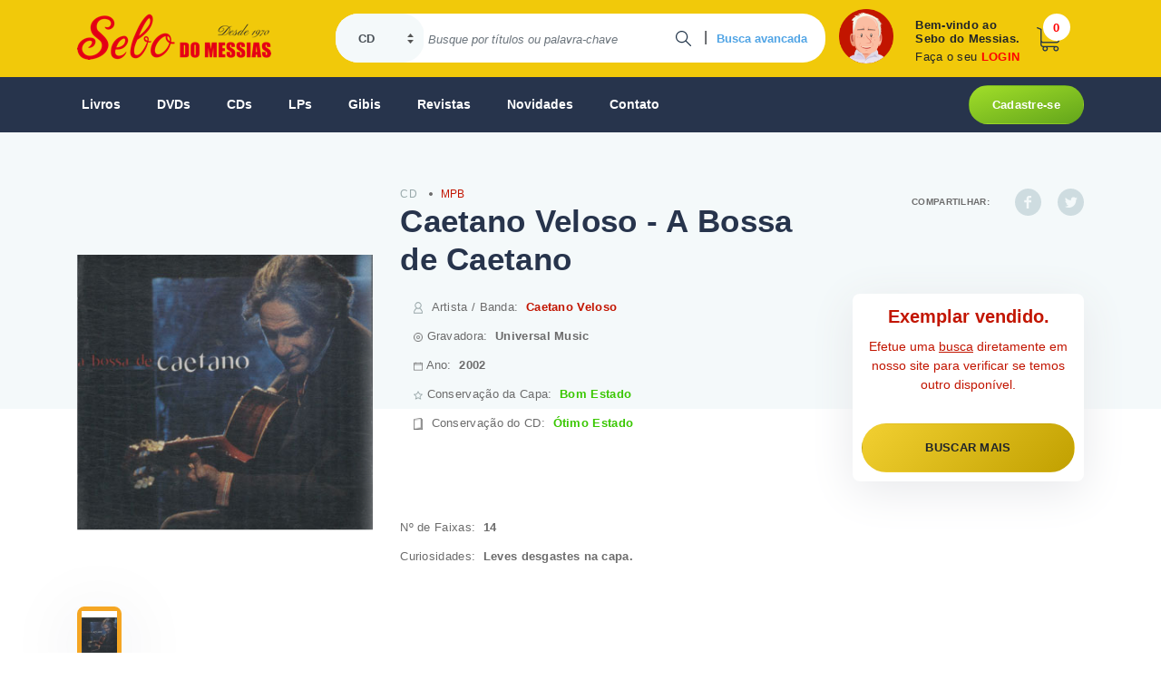

--- FILE ---
content_type: text/html; charset=utf-8
request_url: https://sebodomessias.com.br/cd/mpb/caetano-veloso-a-bossa-de-caetano-8
body_size: 113216
content:




<!DOCTYPE html PUBLIC "-//W3C//DTD XHTML 1.0 Transitional//EN" "https://www.w3.org/TR/xhtml1/DTD/xhtml1-transitional.dtd">
<html xmlns="https://www.w3.org/1999/xhtml">
<head id="ctl00_principalHead"><script async src = 'https://www.googletagmanager.com/gtag/js?id=G-BC3PZ5RPWJ'></script>
                    <script>
                        window.dataLayer = window.dataLayer || [];
                        function gtag() {dataLayer.push(arguments);}
                            gtag('js', new Date());
                            gtag('config', 'G-BC3PZ5RPWJ');
                    </script>
                <meta name="Title" content="Sebo do Messias CD - Caetano Veloso - A Bossa de Caetano" />
                <meta name="description" content="CD Usado MPB Caetano Veloso - A Bossa de Caetano " />
                <meta name="keywords" content="CD Usado, Caetano Veloso Bossa, Caetano Veloso, Universal Music, 2002, Samba Verão2. Chega saudade3. Desde samba samba4. Coisa mais linda5. town6. Quando penso Bahia7. Chuvas verão8. Lindeza9. Chora tristeza10. Nega maluca11. Dindi/Eu amar12. amor13. Oba-lá-lá/Bim 14. Baixa sapateiro" />
                <meta name="author" content="Sebo do Messias" />
                <meta http-equiv="Content-Type" content="text/html; charset=ISO-8859-1" />
                <meta name="language" content="pt-br" />
                <meta charset="utf-8" />
                <meta content="15 days" name="revisit-after" />
                <meta property="og:title" content="Sebo do Messias CD - Caetano Veloso - A Bossa de Caetano" />
                <meta property="og:description" content="CD Usado MPB Caetano Veloso - A Bossa de Caetano " />
            <meta name="viewport" content="width=device-width, initial-scale=1, user-scalable=no, shrink-to-fit=no" />
    <!--[if lte IE 6]><link href="https://sebodomessias.com.br/css/estilo-ie6.css" rel="stylesheet" type="text/css" /><![endif]-->
<meta property="og:image" content="https://sebomessiasstorage.blob.core.windows.net/produtos/249/thumb_2497872_2497872.jpg"><meta property="og:image:type" content="image/jpeg"><meta property="og:image:width" content="80"><meta property="og:image:height" content="60"><meta name="twitter:image" content="https://sebomessiasstorage.blob.core.windows.net/produtos/249/thumb_2497872_2497872.jpg"><meta property="og:type" content="website"><meta name='twitter:card' content='summary'/><meta name='twitter:site' content='@sebodomessias'/><meta name='twitter:creator' content='@sebodomessias' /><link rel="canonical" href="https://sebodomessias.com.br/cd/mpb/caetano-veloso-a-bossa-de-caetano-8" /><meta property="og:url" content="https://sebodomessias.com.br/cd/mpb/caetano-veloso-a-bossa-de-caetano-8" /><link href="/css/site?v=F-wHIOTWQWHLUdYrk69rrQEPr5KhVZ4gxP-KC2Iwr-01" rel="stylesheet"/>
<script src="/js/site?v=JH5xAh_iYPavVtJJVaHqwwllQq6Zbr9MMial99e_hw41"></script>
<title>
	Sebo do Messias CD - Caetano Veloso - A Bossa de Caetano
</title></head>
<body>

    <form name="aspnetForm" method="post" action="./caetano-veloso-a-bossa-de-caetano-8" id="aspnetForm">
<div>
<input type="hidden" name="__EVENTTARGET" id="__EVENTTARGET" value="" />
<input type="hidden" name="__EVENTARGUMENT" id="__EVENTARGUMENT" value="" />
<input type="hidden" name="__VIEWSTATE" id="__VIEWSTATE" value="DsKAz+pm9ZS5mgm1AqggDbxn1rpvqGF8hVxDf0yDisSoUGfsBytQdgfyyIymtgihk0Qr+xJBea4UnKTTopWJh/WM4TENEvpX0esR9ViB1qttcJvgNlzmfq8wxiiQr0ox4LN+C3OB5Tx97leOSUyID3jooIZ7IlOWvQP/jo4/mj0SNwqrUfpOof25oM5d9OvMmRFIcYR718816j2EAdCNf004jZnJ/RKY077Bcc0CMmCXzmRxjnqW5Aotvn3WBR49Tm9C97ot0QXaR5aQJ6rYEFjo3VWC85jfm8TmA2NRV/vMw3O/Q8NzaEuo3CYSO9kcc3t2XnMBHzoCidRhLTeIYeT+TlgpDei/RCSheFzhBPOuuxwgeHxASnyG6FvRHwqh80lv8lt2UkYZte6qvc6zA2i/qsY0DCtiAnbVhXHTRFhM7IuIhsPNeT4KQFMt2NQ4980/VmhYGQ9ZdxG8Z7p5Yf8f5mjKQ6CSb1dZHCV0yUmOsOcfHgtfsDHqhF2fS37YJR9S5O9ZBL+dkimyPqnvQbcWc8TQGiU/zAUd6dmGDy6pSKjvTo8S3T7bgNeQ30tgW7ydDe9uhF/yIsyBdTBZ5e5yLfH9JP9iS47Sk84/zG4LTGVj8hPnH3Q2DwCJhublCJJBrdb9unTeI6qcOzfiwdQX3NyNvypSU7ZoqpiRhAP+rh3Kb3mvu2h56r+K/5MgR9EvNcWvapi4LBXKqu2awAmXDoDcQvUVPGASypllIb3AnKz/gexy13Rf/mpqDRPRRy/35yvl3K3o6gx08/KMqOYO21vdLssLYgH6rKcqC+f2y16a/nZgobeYWr7SniLuEvWF/8jQms7CAmyrCvc9EwO08Lu6cia5EKMHFSe+V7fbjtzpYZnOkqqebZOy9yU6nCa2krx+kt053YDkmeLgRGdpEJ+84ARGblH6f1e/FfECXkV9Pwpg2af7sanxrkEjqAVdRPzG7KHR4qAmArTkdD6VaFkRa56IZf64X4YMtUWt4FN4FK10MMiofSg3sJx8tqmcXmv9VYbvNV4Vf5zyVrYr+K94MmMAV/2hsWi65j8aixarR4vj9yGJCljPQORBqspyToNgORVU5aEuEEIrpFYrDMPO/0ZVtZ9/LcrXte6cf3d8BLap88Oe9oCQS7NN0S8iiI8QTXP7OJEnt8SYLLEUdVUbV1eRDCxfAdlUSJa6FTttm2LoeoYi+4eRjpPw/EM0EJL8Ts+xhJLm2c0XdpLlPZ1/HBw45s3KWyhul11znjdeuUAmS0kua3Ps3ChLFvY9sMjLsxO/0gFBDIZI7GTOgS3v0ztsOpIX8iiTMCrRUVgpK9oBjGR0F4Er7pPqj67lyJYB9RD6i6oIWHhkj/owtqlfKIYbufqkHZ+eygEf+wJBJezJOWWRXJvFR1SHeW7churDhl2QpJRU3GC1KRjTDf3/qWbrujUfeMPg7JohFcTVfwufiPWBIhFVVh0EfQmNOzmgOA8O8vuYiZt+81QcXjrh4Llrok+QgMO7hUcKppy05fgD3pr+yC2lvrXTy8vtxbYgwnUUq8BxqdoDzNIQA7QXAJi0/TzA+MmhGzUo9nYTqJ2tPumhchQfADP1TjyfugFXE8LSO1ywj6BkquTFxek84BsMHydFqAum8nH4Fh3TE7Y6CRDL9yZZMQZLE3zkTT1b5r6I+iY9ED9lkgUh55d3yYDOkFjYPqtOdbTDh7uI9MgGtxJgjkWgi15TbOUj873SKf/nHKbeulpL+xCTfNy/MYwn67sGQZWSWNPXR3EldojiciCTEq8CJbwOuArGsc2KQ6DYPuyHy8H0wXBlOLaUWDzPCOBkQA9JRNkyaf9FSgCQaJ99fpEVYIRnnNqxU68MryBVE3HQakXPS7qn6WXOhwLRVlb6htIKP+CnKZHHG7rLJq5LUKJiNvTPi8yD+ROGB/0vfoxdcgVCLFWDu93nXFffTS3Wv39B4FUJaUPXoTNPQ4KdU7wmhpInIupi5wVS3bptGln0uiIQNEcqtZZ8ATegntjjjKAF243/jcuSmjHGU4oPzyWZX4EIiBb8nujHHLqZNMb/k99P9roiS5/c0C/vtrHtMb/VKLAX8CLR1/k3lfyEfitKzSxsjyJUAP33Zf4kieEfR5DSXKEzQ8Aw84PagQuo8LtVIqwx7PoYB7ZBwRfibQ1o4LkYQts8S/f4d5XPjuE0qd7WjqhtJhOdmlNvlO4L9Ljxewza9IXAvcZEp1cv8S8IakIa2TJ1YfixSEXlcVp7LdsizOxDK9XI6lSEqR9jOXlOd8X+XpMw3AbIGaKMIGhk0lMRZUvgY7VzjY+20NUjCoq4oj/pzFKudhVV8L9qCnXm6kpy1+ROLrWwbp3gSKqVHNKZD2UtWyTfKWrMedMD5QGNhTFF4x6cv34sQW5psTPmMsFW5QkqtG7gTf7+Fl/V2xprz2y4Z9muMMAhJrOdI3annxJ00TdbABYjHWH+xXEDD0zW4EDegLcWHf+cBLIrBwEB0gTTb9Eo7UGii+M/UExEVd8oBBWtn/l3MGWQ76/Mn+s0bZxViQhyJXV83kGaNpaNen0nucVznljnA/CJ5yvlpR0AgV6Qekn2vo3ZjqbikXDDCNYQF/a1xfc3EQ3VseCPXwNh2bfZEGiy/Le05Tn6Ugx99eOOf85Z55Zf2cKrlTqfQzM6apzjXKVIvSCStX+qref26s5cJlV5EClQHg3nKaNZDnzZX/KL4nh9QbdA2usJ1s3tFiGyGs/jW3mN8XosaevJMKM9qHSH64Hnl1rAC1iAwbrg6WMosvzvjZm3SfDPWNyyHR6rOCtIz6IkN/4+PbWfJYDstjPBJMo5wfWQ0n2ca4cOciBYlQL7I2qWRI4kWZCNQISOtu6D16iNrS06tQH3dvdlGozTL7m+xS4lZKgSejEa1sJm0sSFqX1UgjvyHOv6stfPCFjQSDD16as11dQmp4M93FHReZMGt/6h42XBpEVaNOSMpesyDIh8xlJ+WeYJEI2O0AD6Z+bVCsKPpan0fvvCubN8trB9alky4/xwiT7rZwpC3WlvcdRR49bx9ELrJ9ykZKkJTMYXOYzaxj54Ox7fS4gKwcpj3LBTsE93glFphmwYbdR7N3BUB2tkFCCjzTrBMuTS6cdoLRkvoH2pK5tFvCRYFIebJzCFbUdCJrIvko1AfEICb2oWreVC4uwhABMpoaeTd8wf4/M/BJSJ5gq0+rH1VcqpZ8h16IDZjdu1vCrugvmozi6SZnd8ZBEFQVApirWXKmC57y9WNwFuX+wPB33QhzvcCPLPAwCXXbzawZyEkWX+P68pkUcvX736WWmzfpA1HeEEDRo2jnHPElDigZl2YxYNPSFsla4lqlC+vJEDSri4udlwShHyFC2ZIss9GuIYTwf+FJ/s4bB//lDzEpGfH31Kd9oS8yUVRipjPepnxdE8IlpeGOkiscBna4U60KORiKj6sYMy/[base64]/7GM8IQmyvHV6DswE3bYt0His62oL27xAz+c+YOoSFjmriF6aknK5VOLpx6O8ySDH2ZTyuNiipQA26LKLn1EXjTnqvEO7k/BNFWrqKjnjyQx8RgfRarC0ZRCAjNofvmIG0SqPv/sonlq66sBbw7BU8FC+E+QxLMUZsTE4tUa5841AWnJ39vQ6bOwWEIwbZihLtg04I1IRRFuPhyxmJO7Px8qL1NFXt/yw7b1UatvTGiNxnPsCB0lrWVi/tWiasRyoVwme0shkObgS+ppJLQzqGXTyHBu36PWeZij7Tc54kK6jyO+Xqpf6L061TfKF8fHRjhC6/6Gfw5X1bjKELjw30l9iUSVeRXW1hjqaNiNmkxrvz89K42VHeJfb3EiLxEu5Pyk4Wcvv0WKn+TjHV2WTNXvxknqlawRh5iazxcuhLaWOyOSeVi6jN5i0iHLCVxFHCL25DrGmEj30e2gzo2iI+4hnePuZgQMy9UTG/[base64]/o5udoopsJ6XfKWUXBd8FR+DCx5CoZRxp+Puifr+P9MpctqhgDypyepuONVZG+oXgBX6UXw1WxMq1frnIqgmqJn2lCe/OXYwaUNZUbHiyJqUwqw+6UOXaPV815EoRu52mAEwo2+3EGlddKM4HGbchcrahFEEGh3/EcLZEaW5I6wrBdPljzlvsDPxln43+Y+ouSG+Z4uFp11YNd4bGDCBajJvFRclOwcfv+rXeZfgG+KJEGrpSyIGY8TDmhmillSxA6wBeD63l2HlUZ5nTKyz7KQs2/EJyzHXIpdRTACcIgAn1MPqeJk9F6bE+ReMIMZW2AkreEZ4cp8Ri2BOd12m2wAKQyjco8dCkJgt2cG2FaDtGTp+JO/nDDZcpcUvl/Ml1/0tEaN6MwuOP11ZkJSyV30/O1jd2iV2+BVrCVrAUcWyoHrFADTKsQxlIklJKf/W86aPgLDklaVAMK/zbap9kqyKtg/D1zjZxitx/Ar8dSQ09jeJYTzcqnnQkglGdqnyu7dzIg7JRyObPDS+CcPJTpgnF91m9Jr0/YyrBYys6CN/JdQisuaPEGIk/zLcvxzTG5QcaDHq/mDCU4B9hMlhVMX5s1sd7NoRYZxbLIO0Ao7JdwQatMaXR0yv00O7Y3ssXGA1NdLT4MxQ4QQjUN+fg40YsYAQzh4DY0OxJTcxD8hcMnoqfUebkIx4P+Fia3Zd8J3THvs83cpKYInQW5WvzzkTCmyiwBRND9hF4MNed+IDOcpsM0KiZbsh3/XqFtUM8mQN/dugpc2TJucFERTQ+sW05yUA0mHBry1bk9iNOFgVVjAhc6IjBCBVjgPao/jBkxldD4ZHTnwIQsHeyJ7ZZiAxIaFrpmpo26VQ9f7UTn+w12TCCRh2okN35A5aYCcmrLbtuD+M4GzuDioyQ1eTn0mY60dQE/gbPdrPH4TJkzbELem/oA/FqAd8aRgG7+cHTHgREylol6EEvKg76d4PrDXMSJS7/[base64]/[base64]/OR1xdDsYxYAFz1Y5d8LdxTMYbOqZlu8ct2+/rbcUrSVtaOlWxEbdNlNe+hQ8mie7xNjdqBHOOMsohYzdq624ucSYDlRj4Nx/8qseMmlFY6iHUzl9xLfckhYrfObV74Jabi9AFYdT3ovDekb5DRzn0jVJ3Bx2A70xNkdj6BbKcky8zcCA+XvGgaPIptTswAvEGEWrkxSwc43X3VW8q1VTzhK/RAf2miKK0iKtx5VyKDByBCSuLtM2xhP2W1VGiEVX4eu53I1/+GdCNy6e/vlJ7yzlnUa9zo3MuT4wCNv/l2I+xN1Zn+/E+TVA0gZkavSitv+dYbKUAVWbm16dXU5BwETcSpO8rV2+/UW/F0rbIzRWPEVKrSMHvoqZynQj2UDA/p54J1MZx2d/DBMWJPZoOXATy/D13O+HFouL1OMsYAsqcld5K+5dX7T+5KYI4W5wbOyeKmHsnUcy3pePSc2UrTQjhHz8N9PIuCYJavgIknn3eQETCN9EtbfN3+RkOM6Bf7+3TIVrKQuAPls/b7DmAh1A6k0nlx+4HXm3rnP6wj81eQneho/MY33MxRE89DnixU+vgnKBvD9Br4MlPrFt96tDewM+d9WX08IckMXOyiEbRosW+COz6vLsrXhSPEMhZmI+3wgac7WpVwrNPQREWv+hXSEgy/zlwDdI+tMD3TuhZaojo6T3AQspjRwidXOhN2DdgaW/EgNYZeP2lWAxMBVj2JlNWlx1dMREHAcpCz0dOZQq4PD6fRAAF4lNedYWAEvP16hR2TCxVozVjJfiCrcC08ehiMRwzg0x08KubBqIBA/Mly4YkMKAn0wT4zOkiF7vKpdrS6Oz4Uh/3vS/UAm+8nlBTLlqf1osXIsVEAu9QO92+siDAv/66+uuHv69hTwgmSuRDb7OKfjgvMtbVhEDQImGDkPyfdnENSg7RC28zQFgoYvaEtxSugnfhXA/ewa9Kkvn3cU6rFPM3oNEoZi2qtEXrOnqO+ngilVoWOsd2+rbwkYEBQTIam2B191d5JgiDTj+3myC8apgJCnZigY4QqozXMujR8re5OQin4wg690rdPBpxxu3ovsb769aS0BDrqDD8jOO9klDQytobAPVcd5nbgsOdPEBVzy/LIrxCexjN0iAuSJJ8hR+1h5QyopKW7nJwJ3LbE5xqKCirTGzWDWJomrNum08YtWNg5QOYcoBIUOtsmQapPgq+rFuSBaTCO9ZHgczk2EsrrD3vIGsYi1NOrLQnu29xgoUfP0i7z2xAFdP9idc09LyTPi1TZznm6m+satnulfiEkB4/rj7Usuzd2SYhBPiFwTraXa7YB1r64ZmoEp4hiPn/AMTkP7Y28psHMCtSKG7/XHMo3JMEoozLijp6ytjtFaeGU47vK7IJ0tUiNVqoP5r3lfI9qB210q1ZDuPQ7bEvfVRRm+Ic/SbnGUGb6nCVlOgyiG+W9sg06znVfqRz3utZm1XcwJKgboSU4gdoKLaYzOn3slutqLvJrl07IaZTJ83iUJ+utccxQLafHzT74OoS+lBu/5Ls5Int/0SCu4Edw6w5cAnBBTqI5oH/P5EL955GHd+7FNoRMVczDkgEwVLv8soPZmsp6MpVE8s1z8crLc4sXZgiBZeFBk9PUlnZxGA4YyBtUL1B11U940ruWD5hEHyw20/AOOUHTsN6XrlXCiWTeAfS/[base64]/oQZgIvL0pbSov9jOPHcz+FpD0U088DRlhRUsgL5BCmIZeOZRycee5rrA5ZonPZ+A8mXysZr00QMC+0zrASWFaOQWF9jJ15PVnxUNoSywaqTMPCk7vxTeTlgGLnh8IXeP87R0IUpjPxduFS8MIceC2G/O91ln11PXo/tKWj/7ER6rN7QVbhQwISki3CuYbjDjihkRsiWSUKio6xuF3Q/rTGLiVi+NY506qktUmg8SEHBGpgl2bLBd6qcuhz/kPK++Fp+5GHsVuhncaCWDmqUUlj4jiEzF7ZNXCgA+uJJP3bVHZFIuAgCEEvrPUCIzd8AZ/L6E4hx1wIoI3btNFk+DfE0eDf776wbEKrzAVRGZUjaIO7qLA2IlgrQs1F+XecyQsrqnkvlf8xHKHlgeXPvVaas8VCyPRepjO3w2YQgwdJrBtNnZlLVws/0recFD/nIFTwxjRkTPzu3dhdDhXs6jkmLGFis8XBduIqseeBBq3ucITLf7dLyE6+73Id3XjWRY7pH07CwlX2NFjHjwx84aAkrzpGTwidslGzZeKgf5qWI4oyIV+5m8id5w1ujCGQ5HaVKkI4TuE9GzRUuAr6gDExgpNpZXIrE/ryYmhuQkVs8PWcQn2BPQ78nnG5c6UkWN4y7SBx0fD0OWl0WXdhXlQMjW1FwBIehHOQiTFrhp7L4OGeBZA4GeAKloN/eWGPPY/HA9rcFddgIs6+BKLRvX6BxofB2irrd4q9QLK/[base64]/TODOhA5C590PtdKPEyAu69LiDCzz08mbP802EpWAOGMU1HbciLIsuQG+c9np1ajjQ7rUk4QSU4p2Me19JT+9J68oAUq60RuiK+FXcqlXjwaMvMTfaBnX1EaJog9BPVtlXU692/Su6uMQWv8GbyyrRfKEKJfpJGamaUnPsEL68/2A/z5N1QK1l5Djz3XU8CIeruYKCum7n4TUGIsnY4vm9Wt0nIdGiCSVvLNkntlNg2HAhIpURY8pnjLgUjmTGXs/sFB/SH4MT9FrMtu6fofyvzYUE0S0F0VNUJMy9zFJmSEl2XCYwJBRRr5CzpLfAzt67u1c5Z33j1+mxoLFiVnjHk8t/OXOYvXCLtn1s8J+jNw2ITFRu2vxt5boEnE3ZQ5000M2790tHBEjg18RxKhNSitNzaeGafHNyRxObowP3GhuaXmZTHp7DBW4TnTZamlz3ApB/TVq9lToSoKsGziuEyG8aW75/0CQDNkXFSCV+OMh13PPPfwFsCWGMaBNtjAk6cKRCqYHm1KYAdBeLJ6MTZj7vkeRwGKv9b6NPX77850WwwYzgPtvXeTyKQlbMOLU2DF07mjY6n+W7hrO+xsJevbMCLyXlr9gnRN+MHzKBg/Ah/w4rQB0djhWjcd4gYPYrtY+nOB/+j76NmJyFTSCViB/DnL5JD86Iw1uwHYb2eQN01evKk1dCHFqWmYh8nP74ceiiAr2A3/gMumzHsOgmLWUoH4PN2d73J9TBjb64sGh8WiYjJlAMWE6vKATSx7IJfrNTmv9y/53pyLvH4KI2hSpOiXpChBJfLQflj0WcGz9gdCfIIx+ywesYDWO1Wmr08BG4KLAYdEchtQi1NoyF3JRKmpcOxqp8VMMEKMMU6uCKkkkIYfZ5GWB1wPY8zuNmtrmtV9soA7+IgwS73mPDf0AH+mKFgI24qzvCe/NwPrv3qY/1FZiTvMii23AJiodassO1sci5ZtiAZm3LZId6DOSDIqFP+bU4fkN/nZtCY+BHE8hVsNs+fO8rtYhU4eEm0OL5dBE60AZ2Pwzo+A+QVZN2S+d8Ibme4NUS11iOkiOsLSB3/bqqNDxvLyvF/lMdWs6mjvy7g04tZ2/5pGUC3pjelxzx0dQnztRO3UgVSBEl9PxaLwNQRHyVVraQcWnl6AM1spOcHVa0ZfUYfU0u52osPV32CspY0S+g6ZaWiaw+/tJMP/IngWn+qZEK/Z4n56czOVJYJJCes1qEHGP6hdde03LXyrYvk3J+jukZP6cVWumMmUEbxyaRjQdtmd4DaAA1drlqiJP38BDZu6BRXhZXNt0iEgRs32H9SMpC/bNCfzQK1cQYLozNw7niim1pd2DHyC5k2NnIk/JmMEn/l0BtVLIDXItipTCKR/7kfGMD9X9gOdLpoGUxqHNkOk3Q8gOdvOTydy+sq3cN7biU/CtEBqu4ydZQNI8rr/rPlceHbG3Qslq1uE15f1MUxtV2goVh3Beb3hDrNZTqOzjEPaTjpHWsdz4yRBGPR5e+FAyjZy2bD653pURxqjhg9RYL7B4NVC9Gf00/F0aosPmMIxISwzRzANPVJaasV/bzuWMInlvGPnveKUKA8iQS3guYkHbfpNhBaCAopEMUAuB3rOce5IdbEx0RVD5I2WzqmMCnzDAbsaM4yiL1Ohm427SlEIPIq7VvbSZU2UEdrmAIYnMinRPt0+a7CPJ92hspXBTgGo5luHnHDsBriYXpZt9vXks4TbOAxqXkz4L4C0VsC5hgq/pHkTWuSKWCm+hHjAGjcqz81FVBdYYmPW0uzuO8LjTICkeAYdJ0R7/ekkKFgLTl81FcGjTSfKVJYpo4r7FRrC+P0FwJnHpmPHkjl20tslsBgceaI4tuDkZLJXVlYnj5/TPJCyrvXY/Rw7IooL+AN4dufQfRQ4OaKR5ITaygOXn7VlBlo5tcW74lA2nlv5UHLIjsEygsCRZl6NDFR4u8KxVv8xAbYr46kYcZCSWxUv8popKs8Oy8Xf82ueP9I/zk/7H5lcSPnZ9g29g8xNIiWeCmKKa/GcVDjF8pMbeg7Zwr2MG0tuXcfPQ/stvZWwOVddfM5+QCFpr/ceCDJ35KLX8Z0nIVuyrfeCXKGefzi2rZd2W767Mok/o/7Vjp7OHPMUILAzqBhCKrOrDZNB0oVV8mtMMbEWaj80adEr4MAKE07FZecfOor3OHjsqHz2a42vP/fiEU/jpRIKq8+CG+riITrKg93Z5zU+Dgxsbjf8z3yYK6x1h43UpNJiQLBJkn7dnnC9HbFC/fCq81+xCth275PFinIRvx6vHixGed9mNXO4JOXfv/omuQUyafAm/2v4HvymlSBENp5Y0s7pQXVRx1TSYMaMddi/cKFlsEsPKBtfFKtHCECtPFaYQ/oQk157jxhlSJfitkKWkqyDQtv8ts4z/hJP37PtWu+nrZ2rHKA7FfV5Od6pOs3Y/wpTAa8uD3R++MI6nKxp7r1akT1A5LPQ7TkbOBNTs3WhzuJmFGw9jK61VikFT3IKcncicvz6MY0K86v4sJitKVq4BptAn6mSx6RJqKFZcfgZENPGLZRkZ3zTVUuZnwqSa/0Ux22pE8h6dwRhhsKftFHKGPHHrbWHRiZI/di13l1duQ3qXYXNJYJnjeA5J35Lg3sRu+Hvg4N3ykUxs280PlEnwdzE0TdzVtjaXUxfnJb80Hzps1R78ywiBZBjNv/MH/a8XRCkAHUtUizbUEFkMjLpAawsnfUObJELawg2VwspatvkGUkjusBOeayTFhiyW0m776uqXL0MNwTMJAVBeuqN7VG8QmOYshe8/6TMTTFcKRDAj/r75w/xzY2eCkCg80oLH6mpGJDRRkHB9WfwSBam/T6Cq1dfKDDS2kwHdNQckqF1NWwKXCiK33XI6sJ5+IzTPyDcEpELpzVakWSptuF/IsEx/W3isArh5mFUiniadzXNTfVrngx9lw/6XQ01FqkcjtCzjVGqHW8/kKv34a3D16ql3aoEjQMzh0D+JyeJQ3uhOgDzo9Ck0vrz3WGvojBmIEWvbsgUZXkisLBee+h4hAtMfisGotaaLCJvYaJYZJB/cgGkxyjf5ooI3To/MjNQvjtDrv6W6ERhAckAMYxgwIJTc9LK2qBhBvnE8a95hI2Gi/Lu+XdXOngsbSDf7TwSfx/vlFVWC165J0mG3gr92bk/ySk+3TTwaIDDcv4M195iLuZ+BKXc0kL23qNkuftwjfzldFYboccZZb9yMTolSns4b2IoHRAh/kkyFYmEBYz5E93QNyKsCUAg6hidxEm8CmSSsvjCl/vRJYG1Xcx8YA8AxjZpYI7u2ScwUZEO4Nr0LZNRRdf9NbWJDdZCVeR+l5j4j7WMpiJqAFYaxdgekpIhD6WDC0Klf1N9vFLo7w1vkU6TDkzsBhBZXnDJL99zzPtCX6qeSp3hHfJGWKgGdM47GVGflrudhiwQiyZhG7JagOfOab2Q7iJ1Q/9HJVVM6j+KoiSwAHJ+GWiDlXhQnfjTvC/HTc1526KURV5MoYJWnDGfRhJRpKmd5Kxenhdyv09pK3YZOx0M/aFxPkgdMWCRX7SAWGMvGKSOooN78Kn/Z4tKabL2rfXLjnqkBnpsWzQ+XBpXmYlfqoTzqVlNqwic1DzKyzo5CHDagz1q2CjbzCAUt9Ibx1i3uHkYV3PtD2stG3uo7sED4IyxWKYmTYspg/VNZienfwHBu5cLMNMV67UrKcgmdtH+tv39X5HXDxXnvmYI2rmFHPOQ8XS6iuTQHD7mnaDL8DFrrq+3/9tF16oI7yyJuNp7gNuwkdqXHNZXJPDIi4sNLoBYbjQFpxkeiF/7y0FQPtR4C3IfzEwpeX842h2wNdEjVd9C0NopQOzZ+opVqphM/4HBE7/+DW36gEgG7EYEaDjHxWfy3N+5nSiXb6s3FnFnnMPhJfd84bi1e7Zk75bNA8iTvIatz/U4idPAD58PMHfXRGVyy3m2l/91KV7minzbcXcIMCtEGWmcXhqNyoFUBD58aT0vqXp13hEts0g/lsEijghDlHkC5m3kTEf1XvHnCtkvssCJC0fWsGR5PlUvKEzKjNiDS+bmWev75w43ubuQ+VGNUVBMrQKKrUfoTcffpl6TZ8AuEcGwzVSbLXZ+J2kS8/[base64]/qXX7uCOsZA6Ai+W+joElyWS9Bu86QZGzCj9lbHPItGSPRfQ6p03aTLjM0ssE9bnnihMBHYrDHWrGFzHzdx3cawP4f6G7A62PbVbXyR9Wj2WYJn+gS/fmrSFydLXNYqjcEt7PnJrcrBtAK2AbIO3DF8mJvz4+R3JrrQIngX08BHvUd1Zb/KVJXr9plmouTKLd9XytI44gwlDkcbBQ/3QUS/g8LNi8LUtgGoZCY8dQqMv0kbsKfbb31XGXKNF6Bo7vvsuSozpTButRyyeeiyFbDTIhD4ndo2cxwNx64qlz+BWevPnsm3Jt7P3ve8xtIT/TVGaf/ccSGAmLoppFKQXhWFkEYlFmwzodVJcPLknyL8CgJ8F9/TOUUFWxCEX3FaEkyTkhc6URqZgEPcJZVQKlpc2HNwOg/AK3EsaHvQwDmvmRXnJ9crk0ke0uDvt2ScdaOLGiz3dVbHmPs1FgYcpF/U7G13OpgSwOwPwWhQxF9UoAyL7MNW/x/v4C1D7/wwKz1T5iveAp+qWZt6vZYDxAO5sNAxcVp7JSMM08Lubc9Bs8pJlEc5c1tFhQfEwmlGz/ghL/kTUOaDPdUKk0sQ1F617DhX7JDqQomsANiC3VPl35LQBXvYB30vxkVcXUcNwc98MiBV8wlHo9ueexTcHQ5js7MARSHQVtF9iVPSNriQc88fq/A68dhvNJWiUEJ4iH9ddeNqx+n5sA7TDy3SwPJB0eZqFWci+Uk3LqmMnlLkWJm3kLU7o0Sh8VmoDIAS3U5VVMz8GP2Ae6h/YhYlFCRrflmCBplFIUysKUvwmrD8MeDPPP32JTmG1WEbJKnc5peZeN8pgX9nmFzY3uzkWxc+zQPyY7cd/vaWzL/nW8ulbT1nZk7GLnQlYg04yva+TiFPgNkc4SYJZr1dH4MLf3dW+VagR8spSgUIkU1xUg+Vun4kkwncuZQBYpxaq2J/K8TCjwv0mbiGVynSknQJboOw/vXDt6u4ZBhQ1AhhXae6BRHgt6dkmLv4FYKA8AiqAK3pgMMN7gav5G0NGTg0TloWsyrM6TWMoOeKAIwRNMQJnlZfE9rSFvyPn+f7GI2zQj2t5C6PUbj+fmLwTTKeKLY/buRgo9+ubv13nq12BE3GUAhDAy3NHsD7DLSzLkCe12IU1G7qbu70euuMejpKg5ngpdln83Pbr6//ya8PtFp2kJ9vDDRdMM8C4l2STiAxNQfAjvRvPY/phXhR4bLw5ZIdSgpqlSES2EOh47n9Z0YVp+zbXz3QN4Mv4kmUuDDB4A9b2hAsDkGfQCaW/lvN2rtqjUoqxqcT6Rd35vW6SFfhRUTCEei8c8kbni5BxVq7W6RcxeXgW+oRlF7JeB93aCVwYLTYdvEG1LCHvcvjV5tKLUsqrYKu6R5LxTM7HaED2M0FaCuy9mzd5iWJgHbous2HAe5tdgTj55jgFmn56wg6zJmNsxxlSeeULkgKaqVGAW/0QgV5f5jFZ9ZHC2AOfecVRNIKEoWbFciVmpu9Od6eIv0VRlr30KGKGEnRuDQOt3rKT2659gbd4fK7GnQ7wBhNhq/iac9TO5kjsXVIB054+JVjoVKuTkEOfHUD3iNveMSn+xW2WA6r3StqQj/[base64]/3yHdzOBG5oRg65Me85fRCHC3zsR0RNzS5EcqSAl2H76So8Bu3n15kgJYcCIAd/H/rNmOT1NqV0bFc+iZsedfy349lHwSWal56+GEYry1+2kd0ZAbBw5NXpoNa1UQ23l2rKf+e5ShdZLckSL2TMHnTn7v+yWa4tfIgU/V7C0WMui1DK+VdhWpDKlt67e5kVXTnWg8u24b7tfUkPN0eZERMROUeJvNZ988xlhOlaX3H7qqOsJ5lLjDQpPMq+c3+FEMAQ/5kXara8JgpA0E+AM/rkqMJVdMWmmf5dIhpc5dwviThLvsTifjVW4DSXPsRbmoyjeuLnteBm0eg0L1EAqa2dOY03jQcX2mrx3PKyu/QNHwGvnnE+M+v4Bxj0DvQxdTvm59lIXi+LxkMQ6y/lRWU5XN3uPEh3lVI63rrqqn1AkyVx9rnIaLs1XMGV4KqMHEBSlgF7PRBvMpM/Yt82jxzH9V6yWKIF+kAPJfcPZDexl5/[base64]/3pLhuWb3SVkfZRVOy+FumeF6aos9ZRxmWLj1B8E9HAOqWkgIdsjFu2kjD9GJWLd/TKbeGdWCS4A9xIkY5dTfVc8VWsQRIZXpDhbZb1eD4ZbyLGdgjDffXM4aupqEVKgLoi1AI8KXgxJixbowWS2VPywuF4FkQ3IzhxRIsS+1jeejoE1AhpjgzIDndreySwqu9GsXfMcRyAeax1Pf1WkZr4hl9/S+76riqesRRGqf9Wk6ur+KMqThNsm6CdaLruY3VQA1eJkiV/IxfKV9NpVn5RsVTIw1exZTsHcFJ7g4XQkZFNZiHlyhEaekD08U1W9ek2QaxcB41AVUmCEHxUo3WNZL1lC7hFOaRrnxbv0uG930g/7QEF8upARYtAYPw30KghbFxy2c8w7satjoB9n7z93AJvrIrGgPlIarjKMnuNhfdR+WC0+Yvd+WE4WUE2HbCcvcS0F/kZYxEWzOZy3JyMeMQgxUI7BnEghNnrjM663BfyEFND3wNDGOer3IAu1iXZ9F/ZpWa9SYpDWpOSB1LEUUFdn9KI3NmpUqkYNRTx6GX+ZgmbLPOuBhG0cMbvstEVKsiI41+RWfauvuGszFzWWOlVwRdvokwCj4mzW+fRKnYFddWY+1LHNGIgWprP/4WyiYHylKWvPUwwL8VvL5ymT5G6qj530T1RUbuMwKHEFFsqnj+e0RIuOWNkyXbkHhhMWMxZ/qMRnZ5OodmYoWyCSn2fARJ190vJHyi5jj+pULuxlHSlEjx00k1XdnEVQWCVUAYioDql5DA7v4L42RbvZ+sNDgPrZRKi5zPNSVsp+MWajN9zcA/HXNgAcJv1xUAD4womnv8XJurVMjTpHyfxCiL3XWcvcTQRHRI1GlRoeAwq1WYRXRdkHHDIzRHmKEApUjS+MjFGzJQuERv/YlNh5y8/yexYKUdd7arW35Sck/tfVZ1dwIb+Q+fzHwzz5uFhTOOW/iVM45lQvgDvhv1XPYlaUI2gxlwAjOV3O9SAhNs6bEARdOybhA8DtRB7JKqqjCn9iGTRzoQvTnRfjrNwu7xcUv7r3850yHM1h2Xm11vUKjV7gLNm7D7OI1Pw4r+mqekU2wMqtEfSTLG6WFNMcUwmKSe+IkCZThcJR+IjNAMD5qglmBgwpMChGgJ98t/yJn8P4w6F3SV8YCq9igvwQlWMLTn8QRSAyt4dhx+2X2x+NySncIwpfRN+VzQNndprirRhdno1BD8Q8b1JQ8ZL9rKn23HiiRgsgbZKj1Zd7afNt9uy2lZv8cC/1bT+hj5dw3m6iDmyJstbJUsPNWHlTq16y7zLSD5QG7MLB4a+dCb5Xxzcx5u3hCewTJif4mOtlvi1fDP/x+7CqpNyHv2mWmitFJMSA8SwjNSvsA5m1ed44UNyNsNCxV1GKD9AP6vzKHgzsiOEn6nCKAPAwBCMPHlZENE4JHhm9lK/O6YZeTcavFANfbwSB+tK7///f1J+BP+SqH5s0gTwKEv7aboGILW65V+0VQowItyjv8LXoAH8JmotcVo0yszqa9z71lJLPy+ayCSzSqPf6x60lkTJMoiJApMMqpE8UnG8q4mYqpE+D8nTZx5LCGIXb5IozbRCi/8cZvascDpvX7W9vFnuHZrVvAL1Atb4Y0xsBFPZpm8Up27QgZ/[base64]/0S7HHkzIz3xSO8J5sG9k4fa6zq9fIA9e7084617Ce+hSX0ZqsJoRx/bwD0gKzkwiZz5nJgvfDdV13NUXSluNJGXs1iakoabgcr0/GPtVNLKWwKtF6EeiTjDfSZrbSPO8LnGetPMJ/gXs4M0s132yX56bK78/tXXrw088ZbjvdIOoNV9QFC73vZwLwaIu3tUcKz4pYS+wYpCwhIGWZ6Y9KwrcpC+hRjcEAf4Q9iJwz10V4+nmQuJkfrdU7Vt0sjRLGGz344qdHbZryIUHSuiOyhcmHyFZEuJm1DrbZx+xGDGLpi8dDYoLvQk6T6VGHF/neiFU9Oinai4o/RJ0XPcS+i7A339sIeFOLx7nQneUlRaT4mpg0rO8RfRJo+57+1ThU95UJxWCJC42HuTcgxxqJWA0tkeoRSg7xvx48EJg0BiAZboovwqEIDYvzC/yGsAR/[base64]/wxh0jYWf5WOW4G2CzvIHSFU+dUT9JUgewO/XhaQH5YSmOA2oE4ZdPDfbiBa5hLJnFtTG8NciWg0GMPmqMeAZ5+KQTwah9jxJLPHl72qOarSWmRjhgcvnIc2Ilnat6rrEu4BqsZMhFS5NW8boKOGuin6GSjL2VmyfkJeeXLDycGy1Ld9/akSnwlZvfxiWKzC8Ey3aYyakzpetruP6ntT2iydT/[base64]/AcVwE9apTiUUlk0d8boZNdiIeaG902QcAA90uMPKrICG8FYUflWkCGxegIyFvqbZ5nAjZEqpKyWYwKMtNaD9iqX9ZrpO9RGgL5dKBaqPEcOJHf5iIMJ/aMzQ/QpOKxcLfp/CII5bujsgqKk5dPBoKm8lh1i7moWZjsLb40ZiXydF1Ydu62LwkAvhyJb5jCLnqGEklgTEySvjQJHTi+C7nDZAyyw2rs/A6w8BegNBPusu3wGeYCVLmd+v+ZLMIorM+lZMswBo9YHOZ55kY4Lg159mgPainL9G3xl2w4wbXt0zSm3/JgR4qDEiUknPalZJFRvtoRLuwxaMuwjZSLXt0MYnw7pczp+s8pdi6G5+IOXT+50x9rYJV8ElpaY0qNAZqtTdB1pnprrcTdZHAjlYLAperQgXJP5wYeFVF0eZxEyQpuaGMyE7TkgdSPFK2a1TstDPIiWg0TLeYTaYGBEMNmwKMY8uzX/yw0xJQkEHdaS1ROIp58fzkN6cIq6pYhtYy169TNm1iQPsCtOZUYTOv3bb3EdRLBo5uHJWVz6bnL9CZW649aF4yMmddraSvssgWRfm25By1RRg5kgcM6N5uEEVW4XU70MTQLEnJLz8Nf6Glb3C0ra0JdmqPfW+/raXclznmg3y5GkoUwvyUMePY/ebMzYJDG1/cc6nxylIBNa5VQs78p5DjFX2BnpnVPELss7BSMR19YIPUPr715yAc4+d4zrqFb+onXDoXEtMF6hvxU/rJs7cUOZqZiGDaIa7ANkt+8KwMGXorgiI06LC6ouxQJjqFDIuq4ptTCXI+pU3fRB0stC1CYB8CMFZMjOsJI46aqAJzOTyC5opU8AlrpZ8veK+wMVTldpv21YxqhlRPm7PjgPS1R6CDKX51UBAASfWNLy7wyfzAsAe7+kNMhV8/[base64]/us7+GSJmBGCiZwWcgRNMvuGjqQGZ+rsHIJZvKcGqJfpCQineY9uRT84mm68uPIvo20YbowjLYexoJJsPJs4Gp0C5BwPHWbVNx+zq3n3gCTd/WvLtijqOktMil5Dcdqmmcf+nlbbwHvVhT3FPWjRNetJOHmhIVhAaixhhbqh4WJlq7ZBAJMHXlWKEzlnkMVNNbmjTMAU5aatW1vA5hE2ORB0VxPKw7V8vq6HVdZrTLIIcGjbCFKOjQ40X1s06qxNiLMMC/4D2wRCLFtb6PGUVue2a4kKriknjDebsjDWQoheQMAXoDdzoDaCmWJqDhLDrh0enopP4YqjgCZ3HYF11BJqh2e5JGihKlinrbMuI88GtAndwwqF+CTIyujv37tBB+2ceXEcMVWgW6ECBr5EzplAowxgHQKCLJhkbFwab5MMlr6y1/q4VYcY2jK2JJHdrvhLRlt/nu555G8CWck62SNJld/PW1TQbwtoeAHz6d1Zzo4ExlSPnEirr5mgvz+eDXbwBc3vP5NknU8GdbX4Sw56wn2ulDMrhr13bQVfHTU6GGxGAEIkmIqLZBhLMlqK6oaRtSWm+isO2Te2eG+c2+JG417wcx/UJQcWSUIWU4/g65oCSTI8+BTjRIXzDKZB5Sjiw6eoxnr4qYd1dVK2KzKmyHDwRAZSjngmnBkN18QzPd40dKj6UyuIH2W1sMCQIgN9+Usq14K+7lHWxbWOJLYuZ0ROJa3+B2KpNGwco9gsjvrbyqjx+k1OZIK4+0JX8jE/lVLN0/CYdYRIXmwCvdmk5k3J1NnLSV8SF2Io4doN/CIWx2rhm6yBYbrEk8dNIJ+uIPZNHYaVvyvNzC0lisBOOuFhOTZ5KkTOYHQtAYIlk2Qo6mz9PcBfiGGbZGv6M+OtuIVYlVD5GGgxambf6G9gugkQPIIPvuTMreHK6f87VN1a4bFpI0PQM9yiSrFgqJAJVWaYqVeJKvZ1sj8VL3d9s8Uap9uvuYIuJSR/mf2Jdxv5/wA57azPe6hLac8NKNlpyFF/q9Tp/1v4RoDjCboJfA9fwKhBmvoOjeWmn9FK7MXEqt5+pAp5fB5YoGL5jTNkU40E/owjAL+VoobebUrtEaLfRAnX82Ih6vi5Sl+d7kj8xhfjEqrDF3r4ZNP7WnuPC+SD/G03PuIHczcAj/8KKezDIvO0KM1jIKE3m6q372XCxJluwTNrf3j6c28kvs0TyFp8zSFpXh2VPetGzw/[base64]/uJTiZVws6kCQs+xfXP5xkfrI/GbWWnBVIleigkU3r0wcRSzJr8UYAPUL5sO+4YwcvWnepRgGlB1HMSc8VKAecrW8WLc2wO0so6XFOcQ2QUZQlMabZc/GF2PpyHGHl4rqU3hZ7zJ43uiFndsGbwXDYuck+/2Z1xEekvAHSDK7RK8Y7vcPzWALrMqjwwHwiXl8nBr0OyoXVGI+8rUJkts4Fw5Mxdsd3xXF2HcZEa6Y+r0bieRFqyp2OCB3Zp4PyIDfUtD4tstf7ifRfjsmTdKBfA5kEmqRRTNBwysXhzOhvHsqKcazw/X5h+Y37mKxCQblALe9mAa44puMz/SitKGOL4qld8ABod+xoYKnq/gWGXxk4LTfd6tz38a+FYaX5wX2R2OGH8OXgXMJMBdbuzQk8lrYBYppQLRa7yg6M6sN0dIIacMK5nMq+/CRj7k0UCT3t5Y2yaEKHvGhIi1zeckkubTx9AUsgj86Y/B4pOc/g0AvVye9f8RL1EV1iYlz7f14n33QHXWS8miiC/f7cEwXXwdY3VVUcdY6n9LCxqrHpp7ICHAOkw6bHTvqfwz4PDI6H7QcJzWbOwZmIqi/[base64]/0feXydsTMclzfh0fESBMX/3OsmOEZRWARpAPQST7H54eSe6sCn3yzjem5ivbfEhbwucdWlBVRqvAC7TTRfm1AcxMj3lT+nVHKt/lWU8oNQT19u8IKp2gEsjoIMtZeORjd4Wk25pz5mGDp2OTb8DA9ITiEiwhzFjCvun/ShVSYrUvFUEcKFMRmB6MTl1iBpchHZxUw2eMC8zq0EDkRi9OBqj0j+RihVSrSHx/DFGpR1Hp+epKtXn5Tm/qjvzj+pV7ktTNDdYKRMlWzkZ1+B/MAJ87HOGMxv45F/qbpB5r4sfFxZIZ8/8n3n4CUDApSSAWNpPe8FePBGekYxvkSAKmxn27vK+SvoC8wR1Gk75uL4GckZX4tqntyfI9p/Lx+SxaswHb6EOl7o7kQs1cI5HkpgzUnPYOmN5CCafxkyX0jrWbQ1STYX7GGnQqrB7oQ3okb5/fmaRa2J0dhtHUa09oSri++XVj0xssC7H9dgKurZoo2E4PBkbpuYnEiD0qa5Q7+zuOnqIZrUrNViX7D6V2VLkLS60ZCF5ZswXVSECQ3iniR/zStwl473j5VUhR8iCKLZ1BsbtIMbmf8Mw72YuYSnHRF9ww5bgMQho6Djd7htDxRKnAWVh5eloAW5sDB+56PDoVUbIypuNwp4Kv5mbuf0tCfRa46SizbaqDToqvq0KJ4vw4xkw5kRxvvJsdpCbjnL0zmmIOId2DCluXqvXs4oc/Vujx8061OKIduhcLjDyz7n2hVKdOyGKXq+L5wP5Klx3ImIp+Ravs24+SrrWE8/HOIE6j6IaUojpff86Yjf4fMaA7IdjN4ykwjVQonM+kIPl9cxLfsjFP1pz6Nf56zq1qLSO7Y82qIgo9WtH73MBVwnaWUVCpNfqCtZZP1uGveKdZQW6Qh1bOWon4r6LqN8RfARmemuQ7hRN2wItb1/rFDJdBlC9X3hKny49B33JYDC+sg49O/pdYp0s4UarFbH2kvvceR64FFmFSu0joz8NViY82QcVCjq63mDTXrEnbfb/J/KuWqvf/xySMVUSpLZq+1qj06NgC+uolJrQU6JY5/PyN0JoxAdI3F23CrAXwWLU+ZYUNH9G/[base64]/uOIFAl6FSBuqThVHx/CsT1JDTd9SIFXoNH7VnNrIRWZ7Z0qrEMy/4g362tXRl2PO37yf/AdAZOHK7Z7b7d7qBDlgrTi8UlXb2tz7L9CsyNcP1H+wlzZvlO8K6CZf/LnHFKM5dt7MtMjeFj1QkGU70xNkSLUfSBr79rVg1IpT0R/rEmDAe7Fd+UDm8pPoijxJmpFHU2PhNIxkQhIDLL7HE/xh46b0uXH8fFFPfmxosx4DndBaj4B6OM8Tfzx/OPrz4zLnvhZ39uw6UgW6hnUe98ghqD8KnwGgDjpy/FMceOvgmncmyH95zzFI3/HfB9BaHh2glavAoPGv0JRhIKn7X59C5OOywXkb1fBnla8xAgGkbwrZzd7kwLxZTsxbJNPMgZK6Kv9dKWPHBkKBw8z26DdVMaEUssfM7dSRMzFt2feujIN7QrcH8Y2EkqoADXSNfsoKwixPFDtRW7WTnI+9QqDm7dWL8S//CDxZW9F6TFATkah49znbdDlqj4qm1MmYdwMgNcm0nQnkhvDKNKCgIOABQW+dyzACQaHSUHLWxOr7ykAA/mbF0C1GeIkU3q4SlzIoenw5eNTOYp+VjDltawEYRr2A2dQ+VUTBfqgARgP0EPnf1KdiJVVixuOOrQssenw/fPMyfDt5VwBCMNMBfRriEu5zIWfyQyz8msTqURF2wTUwlR4dy7KLXj21O4VHPzNMjkWiTHoDAwUoJejf3iJ3NXycPtpwAraDfYx2m3a8rtNwNx8sqGoIqRRh82y2uMXIQapi70VMR10SOKeUV2wWc4YWdbKRXOTtVdBniNY5jhhSrZ783Go/VjnJNIuu8pJP46nHl3ZANSKH3ixmAo0oQjzKt7gVcENho/ix8Cf4hyrVCywPbnzYcDe5OcMWuaEjAGadKg17t4IaQe/EEmWM4mm+3n8/PY7a+EWwrehchQH3jQo/77EOv623OB/V8L14ZTUdVaIDFH++lrggSMQbuLPvi8iLQCmV1EZnUFfw5EzjHkj0Kj32w7cgA5bIN0io3HGpI1xdrbhpScQsfLc1BoJrkb3MODsRXQnpcShnwMGGkoKEdK1WWoZWrU4IbcG+FZGepMf8d6VhIpwNiFrnViksuWjxdmxkpRlTytqSVub6pQ/pj6lwOI81OazdNqM6ACSOFDDxxEBjdorhQasml46ETZXNrF2fSK63aW7ELTf3CGinBYD6Sf63YuX4mYbUdKvC1LCU6cAX+ULU6157AI7H+2V+6a6JY+PS9x0mYYNPrFdbzyP94EcDjiqIUAQcQ2lFvU4APVbeC5ZqjZYu0s/RZh2pAcVSEsRex+v/mBMNW/IHdP4HQhng0NFdyfzI9Efzyu77QCwwE1Y8F7xc0AFLEV9O6Sfs5CK0/hFf7Rz5D5qak/7UtvRmFjNmjqM3tBkPZQWVCIm5tneCje9gPQ178cz/Sh5T3zJDZttyJwlMWJ2dBDu2bqnfskbXoTd/1E4/tACRIWDKNbQiTy6P3xCz3Yd01HEtGkg6tA44OM+BELX7MtNkkSRbv/M+KbECd4kh5WCJffRO5epjxxDJK/0AN1eXoXe4mg6B0aaNpM7R+vfuB784vA3JjlM7diX9KjCt4Ee+WyGi9KbzQZEipw7MOq6ZbEf7jSoi8iDgyJ2//rKYWK2tCfyFjTCmB+/t//BK7ijtXXiOEyx8bW2eo3MSKzCIRmWMp2LLrOQxgC82cgn2Cx+UAD1wwG2upmmL1iVXkEVpX5h7PDR12MEerWKtkwRINSKBGnO0/o9sXbKTrZge9IlKTVPmSqu9KgqYi0w6zDBtEgdbE0fZaQUCAycbGu7YFdaMGvC5qr+wcV9w0gqZpbLvzIfD+Q+Z/GGvrhDRA3BykB1LlKKmv/MIeY1+W9FEBSWT+OJ+9Iqiye95oCpyyninchplL2ySIBhf/[base64]/VdKkVUDg+sb/kfbXVlr8COhuwOwFFdlEtSi2mMBKGEnp3hHwwG5IoktjYP4Sy3GDJqUHbiUCetv40a9mows7HP0/AFt5TBCtW4P2A/7qvEYEY6zIbFiFnOZy+sW6cmUpXmTqJ9Tlxz9zt/oNQf8yvwmi80Ah38YPWJrIZYa//OQin7C7hC7HTJZ6H6OZtZmJaashDbCZn0H0w+pDPPEK7wMDhYKwbaeeLwKTCRGg42IcTnp6cXhpztZXvBtruJgkVA+/hNkOawwDQM0fP8jF8dWT+iBJb/XC81oublXD1fu4Y9qMFE05XByDCWHaRdzEh2JgfYaW/p/M0llLxenNPpES2MfCwR/FbX60+vShSIKlHAwE/c5jKCCKDVRGg+ll05eVU6V7ojHJ8yrUz5jefENmIKSXPcgh2UUujEM1hWstLFqOn/SWXlduz3Rzt5PDoQQzP4gSVoMWP2IrL/3wYIH8zfxF+He6U/HmPeU72kfuLx9+CzYdTqKvuAlLJYee58g6+b/BRKBZ9ms+vo8XsaZxC6TDdQVMVT1jlzBwgaLCKf+LfNprsPxoaFNbrioGFw8AhFAZnYZSYS6M3J1lfl3UkR4QygU7nEkI/AYDEEUpdbMLONxkxom5BpptigGZt0m93TnRCMISsljbm6IHKD5EkNwrFytubwu+R1ZVBhHIVNOIyBN+q3q85hJYovFSmt6/lFUSjPEtxVRKicczfCFdRTljyFJ+0GyJGbMVVKyDUJun8cmopelDfihw7YfoLUCVgXwFOdH1VchVskam23o2A9kTbP/OmWmrqhIh9GpEISusZvISNC4FrYzpK/+/6Aa+kCRS9F6PlimuJv8vN4Zs+1tkZKVInXWVH9GAGwQVaAhLrO0DfzCiZaoJgYNYWJ925Q38dLA4P8XHh92IQ/oZvWNpHhiMFKG/Up2+e4euVtHVp5nXhzL8kYYNjCUnkU/lRXSQq2fm2u2Q1/a6u7z+lNIlAPGLLYDFXg1Em5trZPZm9odNhLCsGynUX2m/p7B5kkcXEWmMnF0i1XUPPDhrJCjeD64ZDP96u1F1xvgVRM46LkhlbYnyXwzNPM6gXEeQfCIJLBsV4WH5bOVt6xso3dbZwWa3//F6aedl1JGMMDIONnH2uK+qA4IbH0WDCfCuleg/ByFel28ZlDuN2oVhGzk266t3sb7GFkAMU6mMjl4wVM2WZcKQpOWN5sp4xIbHZZEE4NjQMF4t5yhHRS5BXdljSSWYeXRe4dHZ0giogSvQ+k4VRM9W4qZp7HrtDx6YT1+FU8B7ak9Hxf+iJOgfKcmpbXssSYKaJTd13nbnS7pB/wmm/JnYsuvhZd4S1IE0KEPts7V/[base64]/+IulpIwGgjCy8eosOh097BOxr1qBuiYIdOhxAXBydqp1LBWIuzjmxf+C1mPd7noWyJQ9eoLFU8SziCoPQAj1eq0gXcEJbe5Ke0kCTJRZYUXlucht8ELNzTVz6eRnbRLu5Vht+zjmgOAwC40BhieVbGhsyzCyx19OWRloWonBjR4cgEdiRhn/[base64]/wZ8idYshgQgc0qNzkYSWCbyjTilO6VDrRJcWh6SXL1TWEkWl3GSKeCHW7BbDkXtyTEfczYa4IiraYtmSvFpzZ/F21b1zofALE7nZn8/H7/I9J8aXBnpBlynd0u/yq4qM7ioXTBAMLLjpc3ya99yYhM2R+hFK7AM0ankm7BfPvPB/O1KJrGiPtpvkynFO3BPPgLtub2rZBIPp7T19TaGNO40enqBqAfpex/ngM+VYurA3ic7zcm1fi96YtO95YBgbQcCU4oFmxkT7J/ATtzKw0YYSwrBIw27wF166pCr6EcHidjfTd43Tm9z0lNYbGYyyi/Y3+2/l58irK1RettnUdS0vtKDxmTniaS3zmNpRPVbqcASDv0LXwoNo5erR3KR53wpOG7Yr4dz/drP9sLJ4OHNK6rQuajmrXk7B9sqniYOlmAjHj94m1fNNEFS5UpvTiSrkEpyeczYD8c60HVbrPCPJcSPtInQ75VmtZD5BAzsI4Mom3EPncaYUgiHLUaY2Lp1JaKP5wY1nrCsVsdDzjc6WstRYbesCeT4rfWE615tGxdmH5/zJ5oT1BE8rIg39CwT3gOnOPS/MjT5sGdBsrI7GAirD9jd3HiOxum/B1x8VwjylaZ2nVRcWSkXXg+8RG6Brn5vbS1yUEWpx2tT/pZTmqcj64YSWtS+LeMt0M8ldXKRVeAGSmCoiKNPx+B5Q/yiSM2nNxL53s7i86ZQ0HYAGa8c6bh9OrizyYEogb2IIuoy+DXewo1fRx7/hFgz3Mu9DroVQWuDJI7Ca0yEumrbJTU0sqMQk6lJAsL7t0Sxf/[base64]/DUbSZo7L/AF20+U5UpOdMZ+/jWZuCZDofVVSfROfL8m/1gyBaLM+Pwyg357xqxKMGxyvj+P+L02WsgXHCw3J/nN/AQWop2jfNaCNZ+OSwmHTS4Q/F+OPWzLPrKvJjut6moQFNmnDZdgZn9VWDCNQnQe5GqB05TWIv7T7FTk0mBITbOo//pezpuQ626pbRMJ4DPhGuvzcs1r4XluWUvWEtfwn5Ku8znc1XsNsgPaaSSiEWNJhGGEUJxsgE5FQ/RttyKHb6sQ2eUEUk0UpL+U81EMBfATAoQ0RbLKuiSx3cGDFd8b4mEcs8/0aFnt3UL0ImJuXej8ks+qQwT9SKsBcGLkv7jdd+FAG8kSgfEuQYaCSbVe3KvrOyLAQI/O4rBQ1QiWm/Ec2YEnrvqQyon/cdRhYPfhNj6GS/StboNgGWBtRx8nTx9mZ+CwYQLfOSJflzkDM+D+i5lGlzm+p++kTWRz65OUO50rjPbhsj6aDpe0qnQlzNdfMH2+jUfUCrnV6diUJMvwnxtZE804omo+ICEn5iH5tzxECUZxpxRgrH4ZjJkVt9fsPiHBbgLmaRwHEASub1cKQfzecmm7jNvEEe+RaN/fMgwGMCIvLfRTJ9pDudtL29lF1PnI6Ocf7UxYTKxTCqKDp9y7+F0lcxyOpgNYGG9UqAho/T6TkCcDQcaBrEvTO8/a3JnHwsg9DSDgp9RxuVjuVmM0g7O0lMGASZGgHXHvBOfNpnW1i3NzknE+DT+VCVVljqFBNX1egtK/qki6lwXA/GrGqEXW1AZt0xqL8ZgdJzJfMhOd50xsX6RXYQiA3JwhVjUA90dF3Fjh2sDT8SjRk/JZHScw65UlnxSEoaMwWzFtKzu6QPitmcQQsEvSzWoJsJWbJIqGVfSRrHmiJEVuKqVJwYVBPwmqiboTQJJZqvt9sO/7Lzalh/m0nXQgmLnXCcf+nu+I4H921dEghwuz/hhDjibAeqyhip4ZHmr+l3mgyaUSUYI4vbmcu0qdgngbhK+mxrrB1c6w/uaRZJHg0IeaTZprW74mtdwcEKERsHXSYe95rlvTSuUnY/5TIz0QYRHc2jF9D0+zih7S0rz6Doi/trfApBzXipQwZmr8r7jbEvKcqivIiYDiV5aAPFs8UVl/hUo3nQyDkEop1EHIa48dKbPRlXq72phtuS887LFOGeqBgAAan5F0MfcsixqivRTBeBx+LRnlM5C9V9A7jcEkERKPsQCyJEvEidHg/APwLkmZIAydh5rCWBPyGLfHZFWoZBOAzs12Ka8FasrPJ25Mfli8x77AAILt+SJnQuPL9r+mPD+c34EKrfg4+LjAsiV8G3DjHaI9uYorewY6oeb3D74uyruGv6lvy0p6kDFULwT5Cv8tY17dNmWKW9Up+zp7GJcDvYfvnsTARgGKKE12Oq2ahkJ4/CZZLmUrCrbrWyWopGtytWB8Q6V5xEGRGCUMKezuU+bVcRiLKUAnuCd+TWaBrCDhw7mLAXQBsHqg2LuP8k3ueh3iwlXbdku6YEOmrODIZYJ4Fkwz1B+rsbx5UHC9Pz23/VMATVqDh+U1eN9ypsYoFs4H58hxJaZVJPNcSW0daPGFSh5XwImFo8UMVjmS4yJr3OgiCjGrihyAZH5/0l3mGr8mOVQNKO3yyF1U+N1v/62A4NVJNTlinDslcYvbx4JrKljjXcluw/f4/zmQRVHsbgmVBBygnMfXaX3CdygLbOvK9jvPN7bck8bFtiqSdbfcJV0c9Z/YQUZlmDkIFe+Zni7w8GvqJpsCB8MhdTZ0TEzgDN0/ZWDPoFwPolLyZmRZDdxDXyqE+QB/tC4FD2KKqWKxyiK52ytdXOFCr/UARHVtUPoY4AyUWXANEYNrU6r814usRFgNhymB3OnUq9QQGt9AmuaOokqHcNtJbyTmgrx639drlHiMWI0xPZgsBucYJvH8WK52b+jRNTf0UoIxqkGAzdiTpLI3QH/Ew3sz04X5T7kBW2DIKSJ8oxbQaPXMwStbSW9GdvXEWuEvZJmw6cnklOn8ANv+WfM+iTwOD4UTMiW/6GdqYojSgxfBPN2skaMojL9KfNzX9NO3/3JfDrkrDRxz0EsOPge3SI08MbInj9sJ+9QxKUO92KeRNDm0UyzhtdKCy5jeUZnxPmyOwtUYeoJ9abmEXi3pY2K4BINoyKgX/5VHQVUaDSvEm5mb84ebm8hnuuTE/YjcKaD+2HgzQiYicD5DI0osZGyb3FrRvhGpc3RoB4Nk2T3Dw1+ftS+lo8MlW6m7FeXXyxymAUmgYL3+G+2ISnsxWszTag4Qw6FXZtimqPEfDx0SComvN2BGPiLnZ/4vy95vKr/WKjNFcrCjKjfTNBJxycEcqGQFfTyGZZDvKulm0llFAQgv1gzg/ven2qBUFTSS+oI1JEUz7yMi3FEBqHeDkrsR9eK07txrUm1V4amIVrHqbfx2b7BfQtDl5JngLrTg/M06eURaRGiEFyUFv2/yVthlIxJ0pWQoy8/qqSQX+1uW3t+h1B9Qs3Bzg+cvYmO2BIoHDhCydGCOqMoSCEOpPyVjoscDB81fEw09a6p9/0qdWzT8klzRhq5jnyXWsImobGqhWgF6wWcemPhEkZs0ABWji/7opQRfX+bvTZWeZ7LHGYO7+ttKKSybjDFpqIlVuR8eZmwM46beFCtDVn5BmtzaebzL4TFQ7pj2JFG54rfzTtnadWz5JOhp8gUz2ALTzwJDnfx7S5FKioObLIzN+ayIcKx7/66bYaKF6V/[base64]/KOMzUwYMbVhd932ycnRAl4k6eTyQiiBBa9apDqg6WJOjmotvNrsL9XoWPXWAhUOuQA4RyRrmijaLQCgFv0g9CQX+megHwrlkqAa2ELzzPksWNG1qHDBIrLyhd6rPdqpLC0U/3zMuQwveyWZ4FgL4pw+nWER/3eDrunBG5Y8YNTt80/b144faZwHljRAtVFhE9qTKdaLZ/UAarlsGY0rMhshRLrvx8on+7qV2uAS6RvXeQSBfIHUsRwBz3UBWS3sP8ImXQCXRt8DQDDGDRMchWQmylEU4GOheDcJiV45I7oOVcOkf3/kaz5F2903UC+X/jNPwK84tq/B8mm3qUP7oXLm5itrZYo0WOweQRICkMz4aJmUKhiTEtWszmtzBIYd80r/7poXvLENMB1PIMpiTaURmbIlbeoa6A7PTDLnKhPNU1mHHNTEczeZphMnWbLZGb7O62uUKwb7g3VhkVC4RxSOrxjxwSKP/+3A/u8U+llwU+yjA6Bj8YSNW0GXxMNWKb3URSwV2fysF2jyjHPHpJYsUAlLxEaEaYncPwTeaV4p0POx1WJPYg+dhni7rtIrP2HSptY4e0kJwYDGmg6HDQHfPw0Qk/pC06Bdgzr6q+ovrvMxxSupOQJO6AvFUpEXtuDc9qhkwsVhF3dXocJNYL3sXSdPDG/[base64]/C1XxFFyL5UedIV6pdYjZon5PiqABh1uZ9XIsEWm5CJQ606UH4GErRKncOvyPGfO7DLD2B2MA8kt3wgU3Y0UVxDnV9mA2sy8/vdyvhPWAnNejgh54zqfN0znNV3Z8ghx14bygIU45ChKcqS1U8wIZQwfwR94GC4X/ypFTqpbUhwvjm5uR3IczRo10ynuwM2rae2ee9eycensdvk1GQfZxr6j+906TVKvadYLMGQhmZPCKCSM+1ZX1bq2hTLaKrKM3ESKVK+9zyv4nQr1DnOPGiA/Fxj2fao7mpf0F2SyeFBSdkrUUZiZ91zi3UesMu+9Plkk5WS2zav+nlTUtXzzh5H5qIORJwtVYnj+g8XPAAa8gnen9fQK+BrTjcdUITdsq2XTgZKCd4RBGeiARWPB5jMnABnBYCsl6NFPTi/nN048u0WDL18vcY6AhP7OEjrLXrao85IqlVcW6O32HQgTLplavaP/RGQu645Jh582DvYuHcIvPAdXzl/Vba+N8+uObylKreArR9NNKnk0EarVMGBjLi6uHJbnnqnT9ZBxM63QrYXY7aZ1LZvh/UGm78pC1QswrLE7My/Z/eYmm6czuRAuBwptYpoBlcVQ7Otv2HzvsUvIZWedtidEQg59ta6tN+jnWEWuwn/qXPRf2SaSk/i3VLr3Y3NMaX6o0E7XN+qRki+JEwgAXlGuQZupmbkz58SAVxf2jAfpsADSU5aswLTpOXu3VWVSp2IS7POcaDA+5bUeNLAnYBxyexDO1QLbeQgvH3njfANgOwu5VCwXsYdWIW8RKOig0Fit2Dp+8714hqPU2L1Hg85SpR+B5iIOVPcRJivvMJdU7EDcqLahCtN3umhB/JH/HJuADK8vhofyRW4UR8weqTnjzBdJxyW5SJ/QbMnrx0VOon2w8Me/UksZ94WMXEC2T/CsaS3PdwV7BwIIJqYdmgWR/DWdTsyiMoHK91J6Nk+BWZtRLUL5vLn5HjJJJtGr7Ml6XWqDF68M2Ej66vatjLmo39lFpofKFEtDAtwFMeF2oFHt8wxp+e8wHutrZz2l9EniRRjdeTacmhxXAqshI8aWYRD0pOpt+i6ya4tt5TqHStRwsczyAE+iEXfKJYPHWCw3a/nf2ugrdbmUgx2KJ8ItS0eV3rO3k0A9t0OEWF0Kh2rB7eqsKX5vhKSms1CP+amFd0RZ59pWo1+Hma/RZWIzzr+PrJDA2kISxW9hIJ1ReNnFOimwGk2fiTgX5n2i8iInOYohc1gFRWjkEehVyelkxNEI9MTyVHuZBz6iIrDwtfi2coQmmX2Z8qWxEWQnt6mNnT7UxHkWXLFP8xzCg+pUdVONQBpbSJb1/+DFuVwQxtQcrv0xpkRzki6F237Sxat/rxWElRw1SAYI1AoV3Pa+2ReMX7RXibY1zAnb0wMrRhAigysl1P1XXRFuGquhB4Kg8qpiYkwx5b3IT5cEYj6Basiwt5bMrkIukye1s0kSUXfhZCJ4pIQyXun6wTIOMPvb1I8oSSet+RVVgt/7e79E7ZFX149L0fL88DKHgWLj5z3vvh6PttU1DBTntKolOzc8W7o5wjQCAgFl2Kwi7ym0/yKNKBUgvNOZX9jsz2AeYsnTQunx/[base64]/EoEQ8tjTWtUCDy1lSZqRjtf44BSh3/GkpFolFjn1Eq+3cConGdebkN+GD2/d4nWN9I/NVG1XSJ5EcdKkqNAA1SU89SXgMjAUwQGodJn0nC/tT2OiBiGGM2SZyeH6bsOhx3kD0fp1rxF89Af1vBV5nSMRmbG/EWE1KoH68ZCd3up/HMzAB29DWEDi5MOctkksa+ieJp2MJu6dKcoXZhsUu7y0O/BkCVIPDUAg0ykrDStGRMJfEGxVWloZR5mozgLh40EjRgFKek+D1xbnjyXtipWm9XtH7ZhZNBA9i05SVeKG843c9aLOYUZxHH/CTqeHrYZaS5rLTHfvhQQbL9l6d9FJqTGJ5vVFpFhcIdpNNWy4f/e5iKp+eXfWu6qg1YYcWIbO7hhe5P3Zee6WC+W8EaAbzM6RtxgvPz+VTn2MZIQ+ZUe7cHS7K+rUYeg+PFDAz8VIJctI4x2CKR29LCZD+ZdJxidEQwpzGLq6hl+kIgQ1cUGEZUVpDmmJY81nf2v/jXF8VPQS7E+DxqO7hl7de6IxFaPP3OiHfpF92qDGFx7XE+byaEQaDPScnD6a+0uQSNlxJAsNgRx+OD8IunKn85eXXbIyqbARMq5RfhaxEhuKNc8eT0p2qy//4gzEAxsoGJkEEFudHMEKuRtYoOrasCve5yxtMQaVsK6NnMhqJ3sIBhcM+raTSSeuxtZ6oKqSUDtHEcODIFUgBNp0Trq38Kb+XD0KUW6r6Z6ZeT9ahwbVz/J55gCX9P+yZoLTnPavByITebjTf/wpNoIeyjpQfitsfWZbKEbl/QYL3wTuOdwsMD88slZXMq8qcgITIsm/NGld3nzBvOpUDRAJ1DJB6LT1K1BiklvGACOklXKVS/kkdLg1RQ5ZGyyqVauqLZwVPjEPRUC5UYkSqv2Lf9tMvGountlOwl4GOctrBJpPxMvTZyLSDMRQjCKEmQMKx8gV7J+xRnmYTEkw/ZbWjQEBcgai9F4KKd5W6SdAwSnb4kCqFXzTBjGWJSz5MYAUW8dMwIn4XRV2M9aDmwDycBT+80ajAGmjgn+1ftUz7Jp7dEiTYG9FuRPzM0rjkl2fpf6mh7gOJKY4Iuhu7ZqWl6qnENx5/[base64]/2OyMetIMSZHT/Hr/A95I61Gs0VSo1Lgl1S9cQ3q/G0U7SdaXxQ73CW8LceQ0Q6z+Bl0XNCWdh95JaIeLQlybH5MG+pPZeJA53Vu5ElSbyzBkyl1it84youAqSZExx7biUnBmJcUchBzd/MgchGSwMykBNRsUsDZlZCAJfHuUER6oU1XZHwMIXm2yTPI3C9HAxwsWeSRKmj8nO1H9WrdjT2Bxi0mfvpt4wOO1K53TUg1r9gluRLOj7gHFMh/F2FUbBalFS1t4KHDpXp6vu6gtH074savT1bb/fEybOzpAtZAN3IC/g2C/2kH6JgexX1htVAIzHNyjeNMvEWmr/LqvnCCjDZ6y0JFNfqAL3eEcvAQkOEeTXUoHvw7wGbPPq19Ozg4CVn71dYPpbJCnYoy7eh1F/wHI9HsEPeVg02xTQCFAiYjFqucM/Ta9saMH8kIjygYwdqBG4dDTD/pwappsra/khRhVcN3eZUTpG2TA4jsE1mzryewo/u/JdZh3OtMXwHWc3xsFWnFK/KjAKKWfPqhfNBUJH9QZUuElYBxMoQMFgg2W6gheijsJVkoGJRS6zMGKimOdWoK9FXTUD4PckoZGaioTa3TVy4mEcGqRMw2TuS2U8JvdjHUjm7wwM11URnGLjkGmazlofAOzMPYZe33ZkAzBRvqZynkHxyvx/qmYWtM2W8/tG2tW2/jTkFKlfZ1qct0nlCeTcnediGdtVbSS0VoNniVoFRReSSVjVr8oY2zf9U7HbtQrczKvM5AoK5A9waj5YFOpynxPuwuTvAhov/9+F+2fWo7X0NND/uoqM9VWhjiAoUjfrq8hhPDTnGWyk2HHHEGiTV4T9KGXCJPiLdJzSp9J619XYySKurrNt+ASsAoMaEpHOQ3bMamtc992KXFG8fr0QA0kj2vPp6cwlZDimD1zsI5Yz2r0b1YaqLyO9kouxYp1tDaFejg6FvF1JaXDuHXjgeGuGlPbozk9xKHRkmTLmuggEeJi/eycPc5R2RL1C0vYvRe+BiT7W/jKPJk+IMRqK6UsblVEVavciTg6CaCdqBkOvApUjN1pe3VrJDuipgP7sjVAu9V7FEXRGPjco/6fPPa9dwS5ALrbahrFswGkG/dmS+PAbyDK68E8XUUY81pzekhEe7SrV+mFYH6mHLqzcBtLd5iEhsBCRx0rh9gJDg8R2mVDXRBGXapVY7/3V+wV8Gdn376LH1SOVLMs0zpQsmCsiFXPre+x56cBCdjudHIE542QLG4AuDNU34+xDJjyYsRwThhbf0+Z6jodPqDirRjrxy5g0aDaCz+t6eMk+mTklykBKkqGXMYv3jFZhMgi2jLa27Xw57EP6g+xtucaNdQtSdFHvhiKwa6FwnHZZtJmAWq9/gnZWUHHPnuuVHDRhMWAHsHJWA3XQR6jLEMDGZfDAq4tg74gVRDuYrhMRGSoYRnTsjt9zCG7o1zhnyH+dCEAOAwnQSqy76xT+7Cbv0lHut+x0H8FTtyRPaGvIjw9QYofu9CTBduMsvV4OPemXLi7vuzhZ/Slrk/btDun4KqjhkNxhTssZa2RtlipoO2Dnktltqyg33t8hoPho20EgsT49dEJ2LWQ3Kv8xYM4i2FzwQjDW0NTjvjhfMNSup3qTQ228omNdBYvXPwNmmtsXl05z1kWGzHmKa4NDDfo7wTmIr//[base64]/gKpouDI7XQj6hwM754zJN4dHS/4//QYshs/IydFSPrqNOhTa4tLpQ2kZmIHy83Ogv+ufFX8g3iVXFtUJ+CUd3yOY04l/qxtg+GPS+Rev8/OsznoJ3/M1JsN6Az0n9NZJlMD4KbAiGSMSlVLvHA9ucBm17QjEL/oR4PlU4H9FFW22MyTEbcWoks2pp+j9uMjLab4LwBRI0L3GgCO6CO7wUVv4gbeXINMWI1tQUuZ7dK6tKN176Xp+yoTguRYMkOWT8d+SQqEtwvOQhVrs94nwItZ3WicBnamWvYbTvq8LA3rUx3WZKUJ4MJtGDNUu6fDdl0BU7r3/nN4Zcat9oFr8ubHBdulhgZad7AdcVl4JecV06sgzfjXxQkD9ZArQvbwQMrQcNdw8w5tUijM4vBsiUwkeQ6/AxzK6fX65QlfudBPN6mzcQyiJqDNO2VMc7hT/qI4rvLjfZrSsuyTa6qcIF7jd5prPMLONbeoSY9o3oXEKy/xVtxFroCJILUa/ZIxiM5a7ciLg36RTVKON4GpshK83U9ZBBgmznjF1Ll27AnUcvqImxIHhuig8VwelkgyMJJUQextnC03Ho305NCxOp+SQ9En2wEXTxN+n6WNScJwW9B8A2ut2KUAEcJF5tVSCW6+y4RPS681UtMvhiZtLaO9fFwlzGGq4j4u6Rjp5ELwX0O44x/WXF/QfpzXxOWEzLt/7UOKG6Skz8aUKKz0vfvdYhCQVwE7rByoNTbUc1GaKlT1LkdIshxuz+CbSSKWPYQnWlJwyMP9ekupehml0YQ9Z/9N3FEn9qSKDdjYWiBc1Xs4TUGcuR8yhDefbsypwN7Ty+R9zP1CjfHSzXmso0FVhR0mgMbLY7sJjgPjZqo3fv53Z4V/O5xY32b6QswLUzPqNOIALvib4ZqBn7QxTGggqf3Zo+wPaRzAzvnDAvpPi9UmZscnEuIRasBgh5GZpfsdmE0ATK2hg3fJuZQEZIPo4sBKnKI0WhvEErKZVQWSQM8lWwVT2jmQ05gS+//hhJeyRkZ5B8I94H+jUbkvXfrA6gFxtNwjUgNkgTUaROhU44CwH7rxcDHcce0XUziJwThbznMdyu/PG8GOOiayEKWrnLyiqzhcIrKv1/9F+WsyGnRNj6d78lKClQDRwBnvTf7CvKKm4951atmWfqqw10XRSos33CYXT5ZRJF3OowaO8r9lLhplxiKOumMWhcgVUgcyIk60RVu6MpAANN7HxIJqr0+LWZDBgu0a58Q8Dnjbz5De8r65XyXP2ctFMTDoHyrd61pzZ+lv0bTW9r0jQCCJux2bCVJPV/G/4S7XgKrPDV+5aVyF2fZFgTZI8y6QyQ5PYSj9EtVG8GbwkXsQ40X3Rg1ZuV4I0yawasPMJH0ywjD6piWNigG5A19SPcMjChG4RkFfG6gH4lE4lGVyeABm/HxlJN+FUX9ufMWDe24Sl4ZWdjs6+esZB3cMKTvGRTowd+Ew7R5pysTIgK1LDvnekEjNcs5u+pP8SeiC0xbKB0miwGD/CW+z7jsOqGJ5bd3YVgXDn1aqRkGsZbFho0vLqQ+R/66QNYHcwjiyUagBBbST4G3vWDikcSncVXmvsEg1xusBj8KMf4r/NI6PPaFpfAdQd6FN1N3YhloZ6HRCK2IhRDQP/w+M3WWgWBfSI/Oicot1uvfvUXEt6tS2/czvrzBMkg2tkPGcsb/sQbqX0LXqX8o/iil4a+qws7kEo3HUExZcgugPiThvitT3nAVN7Jnlhlpb47/[base64]/wEp+vOuYBTUoipeE9qBm8CuXsYP5s3/75UlNfjhlypp4gvvoyRZxEP+DIh/EsNTv2jIbe6uwFUc4RoqUEbIncpY5+I0nw3c1XERye42G6LObd7O4FB9+PFzA3KwhJRsrx5PcNpkikvVi2ZsDcpOXPtaLu+hq9AIKDm6kTX0TH3k0iYpO64N9ExvBVyShEpSLsI3NSGlL2U7/bYuSg5uVBKp/JBKTym8jgRkCn8t1r93Hq/G9o9dA47x14Y5r4VHHGWWrSyJyDHaXfHC3kypGWp+KT072b7fs9CUA+H2GK7pRTTR7LyFMPX7njC3bjAunto68MpuEQgnwwd798g4/RqbAw8GGVmu7yn1kbatbs3MWnc/A9R/z+a6+Jei0fLz/4qHIt0JsJtvVjFpze9gmydvGLsb1S/nB5ojvG/f3EZ06MSgKbohAX35tK64301UuohoiC6I5nO56IZnoGypUOQUVm8SeSs2J4CarfKMtfgAaQ0YhEO/YEda/ZFNm27Qr/idkR2ebJhKlEOf7ZJmydQJp7Gsj8+i8/[base64]/zIl8kuWJft4lZRL0MmDWYY+x649hnsqXo68L6td8TiqdTmP7NvW7sAGsOfesYOtLMboR4p6p6fixfnxUMB0PDIyJXqIhe+e2QHhFUsUSmp7iI5RTOUZBHPk/[base64]/fMLqxRUahdqLZJZz08QxccbA4Bh25saSjUVk0gzcVizMzb40lZ0BRtiegSW913yIQ0WEKFlpsIF5wjh9omiLZ6CaqPUnp0kMM0VbYQ89o3EiKmcxUf1oExWf4vR0lumKwPvKC+Iz9+xQLu0G/2dWadowgnTBK7hCgXSE94+ACySPjPxuOH8rjPOZi8102KieNywgUPy5lsh/AQ1gp3/DLviMnlXbw+yqR3l95B18Knl12vaBWFek1UISQ5Ay8FaK/v7Sf8LMtPq9QOa0DrFSsCqCLt+R5YHijP2CaMDRX9z8BT1Fzog7AYfd/oblNNHbuKmpHEvoWWLVDIUnyi5sgM5cQtxvLXPLQyF5tEP6AZgshlCxyRFtAa27/EiTAgz7eJBaZLqI4HI4UaBFrlQ2bRFpRoCRa7ivR1nCdnivEF6tyd1vp6DnzPzgMK77xM07jYvAgy2eK52zmvbex7/M5A5qPyGKaf/z1MK7n5upIDBQvf2jEbDOy+59NVCozHesRn6sTu0khqmVK2n+lDkTwr7sVMqW1wGpso33J6VkOqgtRvYM0Oqe+tHzICqxYxJ3kBD3lSrpM+qlJ0/0yG0e/OBk0fK/Zq4Zj9m6ao/rh5ez2+Lw1oYyl4EZeBVo6MN8ACM2V9PX+6AVSxt5qZu/FGNaqC92D9PHmAgGq6pCVHB0lHSrf/4X4/QMKzEiDZOWyZcIziH7Rj/CIrOXb01zl3nwwSJHeH/N+Cf4Q2TdR8zVULp5sNvFx8FiIPfF3DB5jUI2gS3TMXKDQLWB18vwC+Hv5YtuX+Tr2+mowC7F9Emni4/uKfCHtGGcENEawcP17ypCayHRuYXRXo7ELVYfny4a8jCZN5WEaGaDvtlKBonXEGKq4eNaTaT9B31Rd1talN537zKtMRV/UwVAFciQPzWf7iW0oinqctC/7LYdWeSrkc/U3Ni+cY0KA1lp43xPMCGqfpQ6YGfdPZ0IESAMCIwMntbQuDWM/0JN3rtvVJk9sHJmVcsvjFV2+oqMjqmYekMM9hTg1b75QR4wFIq/Cr7F1M0W/kWqfhBKCyIBk8jVrAoSyj0rNZ1LNheYPGskwx+733TqgsKxoAr8ZS10omfNkF+nd56oyLnImX9cJyzEtazoNMEmILlOFTeIefY+D/yO8lnqQUmYjdGqrFtkgm69spc3VZ+Hkob9GektqSbFB/63GeLDjJqvxkJDi0IwIC+GMfeBbto39Z0n2Yd2cYW4cPGOY9LtMBcoOWtukCoSHbJUyP+JW6tUUWOmB5ak1rYOgkm/VQBtzErkkR6umOckcEfJnYtIDcFJDkx7s3tBg/aZNSmz6fBT/Lbx2PZyywDFy5P5q7/qx1QneOhxWygNND6MdI5Z40Xj33PiGV3EfZZgFlwRBq7bLCzH86e1SOFHxxAMNFvA3vtt9cSaInn4lqp6oXHX2BRSDiBMrCrlHxHF2fmCzGg3q+p2Mc49crs/Jq+++qOq1vSqlVRPKOY8MpO26dEiFKAtX8gWo+tFpdLTwvAicT7/b7FGLzh2kktMZLvtdt0BDQ0GD3v74eCRlMiubHCrwjPGhVZCKGt6LOqOsEcvKyQeL6OhubBELSpEs8UUz5D0ByCUWGygBG3mkIoag01GM6VSLbpWGs8M6JVsrDjIxtAfb22yhtYRy4ZTF7fq5pQ0GRUk+YhnVx5IuBipj/[base64]/EoSwgpduClR7SzvbmpSKafBRBYZ7n+IzbyvMZZ+Bd8+RlSFD3D3ZF5hlrnqIMA7aIpSbuBg+p5Y7p5lWxIOAOYHhUP8SI6iVwGDAEd8UF+3zdMq639QFYco1wcZbvL2LZxr3JOae807XhkpR8m+wytGqZZCvIXOwJZXm5kAn3Yn8gs6wOg08pnoWPe53VXmd/vCTDPlobDpPE8bTFWx85oX342raRWHPlc/TMkBj3CrNdQoT4snUP3mzk73PBaSSCgpmDw0wJAE1/T6EJBHRsry3GVFu4PFGlPvLnL1zGycPUrJAJ+HT1X1Ge4KgGSiMB1HJv1Lob+M7ZM2pAdPpBfX98OWtUABmcsU28BZxWk8MRJZeMFxTAg5/7ru6egDEwG1lkIj5Pe4eNrRqq9QI8zjFlfCJngpixHvBlHh5Q0ZR/2SDMM/Vu831DBIF/vM1cGkJs0BBWPxPyOlHtyQo9RzUln2kKemSTH1Zyn1F0fGSS0ZlQPlYZGhb8K3+ty6MOu7jQXEFsOMWdX7YMbBJKtTeG+KGVtOWkVUzTKtxpXcBZveaD4ws5/3SWgNpse11yZvAiDcgCyJVpP72XMOEQDM+thjeCrUdG8OKpthKK0na31levBrdgIN8ZvNYv8zJ/6gKaIZAigda7BlY6BmpG+RlX4zcD2/yNDJlZa9yPDRKi1w4sCAANTK9NFM42Mh3836fgYx5HY9o/SVxi4BkRmC0QjwTG66pLQFxjrJeGR7H/+3niE/LlVAGTcMRczp2FNa766uxKt76L1OW1MimZ42UOI1/ww56eOl7SQ8bCoiiJPXRkheNE3YecfBn+7LvWgzGlcG3hyoDDyrrSb7lKYf6i56Idv0qm4mE3Xz9CDXQ03tBr/Zy0IHBNBckXo60y7bxHnM5Gr4yenYDT8ghkvk8rDcASBT77i5Y1saIa5kpelA9z+hj2JBs0oizdhhFVHJrPlStWDxhRLxv6I0jp6Hj+yKMQoa5Ky5/2le3yjUuTcGOGk2Jmi7RxhDxbZNDL8OEnFG+TyPSZTywNGwDmFUuOmA+6i5HitcZdB7jCKFmUdmS5e/Rbk+Caem8UvvRMWA0M87T89mUotLPJ9f+ms2rNz2TXmpP0apeXltGoq5lGTXKg/xpt4GwoV3fatYxicsLyWhVBEk0c94muO/2fwPaTtQPSjU5dA9Fqiyt23lx+Se10UsOnJEQH5w6fMm7QaKMd7smNQ9qsPgMymKhgf/MlBN3K01KN7nHN8K/sW2pXjyop/JsZVWOAqcTP+uh4Foi4uYHuWBlXFpzAjUpxYChxRsEIpzrZ10SF9i1hL+jgYSuJ29rva83AsLQkKsib0FASjY/pkT3+1B9Bi/PH4yFXWJoimEPcc29wJaiAxguqwq6Gcu7Ky/EV3pFfO87/crDU2Ta3m8TS8P7u2TEpe6X/UAjZLN9dwyBM+xVYnI45sxPxVkbAnmVEkjrbBRBH6GgbTHzHiXFPywa3zii0I9wOgRnzfo72FyZnkyVvyqoIhBhnlU8l7PYtYcL3+yPEmwyFz2LmupK0lmm2o6CLTKAbFSlBldllZo7E9qam/N1N3dQGBh0W8ps+vP+diYh7tS5O6mdQlyuwJrRPxZry+Jaop6GUsVhFptpX156y4YXnVawKmPLtXYOKbEYi2iLqpzIJKmbpJClNGrm23998HkcY9AiE+zro0L5XFvzZ7FGG9LnPmr6nTF+EQbP1+zuLGu7tFMsKxeTlFJZIFttbmw4e2hxIJyVX/CpNAYLpl37/78cZhqG5DZXwRNdXf3F5ybevaGhoaUMuDj3I8aE0s/c4vJkfOLz4cW55AwaqD5vh4KEAV8iATKfwFZpnvMDcCOjV6vlnMsMN/d5Jyu68isVacybr52lIG9+ZOWkWdiNrADTd+3LXckafBaCSSo+vX61W8NQhzyPbcs+pJygMp8uzZpCu84cWh8rwFqaT/AJg+IDuUWMmL1urRzrPmNyg9NxcIpinEOmpNv7Gsui+SHQhSZ4zIYOGCb5th30jlFoor22W8jlaHEuHwNy2dPy5sd6hWUZzX4RVerRg3nPKSj3ecDvs6/W4ubyVsGDdLmoW446VhtTd9Kd1xMr9IPkYN05rLT+KESUClU/G1kJAikjUVn8vnqldQ+mIJo5HZfodQEJGpPBLZtF5hLjn449ofNPB/4m37zFqMTlBEaGaHJObi1KMrM2RwKZ7tusftCFFlLgc8vwGVImHgHnwZO4EwWx0si80e7PqN2aF7ZTSqeISXIG5LvZVx7S7YTwW4p9eDdvpN42idq35p2JX/hwd3Hcrt/bvWdSRCRF5/[base64]/7dc6lrxyldJkYALSmsJcfjNd+0Rr7uwVc/kXJVruxts5JzvDZmPVi/Zm1bP08h/1OUqVH3axUyC+j+2d8pP5kI0KRsnWuEnkKaZMejN0/[base64]/Vdu2IhMfDP+yH72RMqzY4P4mOos+a6TabPQTiehMeKgxl9C+e40C+8gqb2SjjnUPgeZW4FGyVVch0V19LuDojXyifYRurNFhzjeV6y5449noIxx6aD/ALJ5iG6V5U7b+aK48kLcSO1EgdnGBnHVNc8VVqcoqj3BRwdACpsTKtna5BWHiq0Hc69dxhDB3Rlr7jvYVZMdLsuApoOHyvk+B3vFEr7+qUlxmvZP6qAsrfw63hlwbMyWDshS4MsoCa//Ahtm/JL8A7BI2fkXzREUudjUsMs/K92kFGR/+UaqWYAYeuVDqcGX22WuOTCEL+X3rmF07iSRnnUvlTxwJFVTwAO28xnzPjp93YU2S9Ayg1V11fM8r6cWfy4yGrr4lh+xzFV1Cf/yTyYOFSwgzxhc71t/u6493JAaKK9bREn0oVIrpV6YovbyEA1SeQLwpy2dRn/gwWNMVHAqjL5Aa8CmAmtSsWDsHHd/jVpcj3CX+HmGNTf8gYlBgj8eZtAgboFgv+8Sk43SNxDTvEN0x2YetFYI9/Ps6hYe46dNSZWA93Ro3lQLVSm4iQel+P8TLNMGQ5nTDT63fMKwRYrIIuhopYyl+gFzwgCdCXuQ2/OZNSeSP0paRVTcbuvxNQPQupCJQ+3I/pzbrjYLJ+/iQOaKFfshXTx4EbRt3/mAAWgpkXOuatYFRFsELdDeBaIv8rl8i0pZoxOUlepUo3+VNji51Fr4r6M8Ng9Fbwv9y7IIHLRGa4Lm9XkofUL5PUjn9GtwAvm2weWTG+j5qywiZcpK9NRkEVReKVvsGScF5r9fO2kCFhVIVLJLuB6mSWCQz4sZPGcVnvJJDnIv4Pm+Je7NsQ/7CALKPbqUzM0l/dKqY5uvi85T5OSeZ1UqOQxngOMfxNrI+hjrWQq6gkQlWadq56hLpIwWhsjIJjA7nMKvVhnB+AdNypT/lhkNsyu+r1FlmHxAbCPBBkW+cxOcAuADjkOO7Ydl8Fe7gqTffwFE2h4UvfJ/j9YB0End+SplAFKq0SoBQtZCh2jzxJSAIH2dEQlrWjWM17mD23NAI8KbFQgOX5Oia81yfQrnQXeE9BHcUR6P4ugXYbykKFDlhsVfMnka5YIHFTGcyzLhiXW62fdEpNmnXuj/EHPUzvJ8yRyCDya4CBlHOdj91MK7UttEoHlfpR194hLEhoAULEF1QWk3MQPUUSCWRI+TnJGxcSKsvNtIP38mIUhteNTTMhICUWa8QHPl9mFtknTHiltfEpkby+e2KhymxXtVt3e6MShuoByAsREDPnAjbHOCkycXqMQxNdqzffWnjrYTfbS6N0gRZJnZaxB6c+f/pH4HTPgAegGM1Mtqz2ZbzI2uNj9N5WVx61GdWO/zpz784mXib2y74+wjV/9ARNiGr6cE+mG9fNtgWDhl9eFgFLdjpNw4zsRkeNfHZVlhQZjsQNu+0ZvGnMEYKx6epXs3yvH4irAIatxJ6F42SXXF4hbIpCBTmRSLu9MJIGhLV6JyAr1dR2xv4m+nxYVZQyK/sUPIU/yXUiOAdlLBjEb7jVcA8mKNzsnKkJS/2brHNXuIxk96G1S50MCU2JP8VMdfj9GIJa1Z0CDLWobCFlSeXyV5z2hh37qSyVpAgzIbk0SbVzXZ9LSrV1jQFDv3OVNGcrK9oKEaks8X3NdCq3hz1Dgi1c7ULVxZHbC6XGk20gAtezUfqgD2mIoj19XqoYFgQg13cAoeUtySnr+ozNDM91eGIhK/9FVPpe9oNGnJ/zcbMiMFXRnSbQSyHMBoSePZG1AS8eaBpxoALi6+sUThnIZUA7/f0gK71MkDePZ9ZaoFZNbwKm7ZwWldzCu3MJxkdkopx3a0SarFEsd3/ztJ1z+t4IHL93OYDqq0yS1VnXXiV5j+VhSUkkStzV+sno2uSqe2f6GFWciLDB7vx9clX4ryKSzSHb9RdJ9J3wGwrZR8cPdjNMxEGE7cITOEURwKIySuraxKl9Az+5Cqe8CVSa3UkbIIKiSACrhqrd520WHXvIB79Q/oFixIeFTt2fK/Ra5R0BI1tTX3IPFyewI7gKUWRjAtzkdwBxO9G7Zz01q7pQaeWfDv2V+BaenJ1tA+g3h6bxLp4H7kfpFta0WZ1ZQiiAbzNoDKp34DzEUpq3wgSIrJ2cH/nenUlVKWHXxIN7el8ZlfRLyI+jeYXocQ9rU0ldHiB21+m5BT3oRCkbAKaUWJQjpfgy5sSxsIQVj/J6w3MCYhkEUWntV3xf6VZkXwyczxDd+4xLpDFDaKJQIbRoaCiUkTb6iNgF9hLGpLEZGWaCdmER6CcaKmxEn9dIOIpEJH/aBruXtVwyJ+PQqjYiJEzc+Yzqb4I3BBbrYSlNvkEoJV41uYrmyea+aZ1iSTFrl0thXFqk4UVkiUN/HHMLKbgozGoW4sZYOq7FDMLpVq4nEvt0tuTCL7sHdqHBhZ8ZcCGsU2ebMmRlaW4GV+09IqYVxZbNhzm6QmplnQ82D8JPbd2/Qm5GVifYgcvzJsy5TptLiai6UI4EmHTI+IpFwlfcJsydfkLNY05JOKrzv6xKnwaxrlXyysOYCF+QsFcTLCT9NBPuGl7ehwFVxRpj2VkSlSxD2TRQUHq0JBf4huy2II8b19NGkX+nFKObv/2Smg7zY1brVpLufsp7m3ita6bP8aNu9ZiXtrqJi2VP0+QZahmmYYfP57qqLA/9tWZ/f5SEqaWojQFegE7h/S/9pkaYyABUFFfrPU09tNK/beb8yyukKpaVjekhW8zfB54rnyroMzRb1drz9DxuakDPJU+xgss9qAg41GZpdgyQbehsdwhwXDn/gxPD/WEdlmA0LbH6iQuheGvhToqlfzECXHWGbLI7FgejkZ2aroZQ4NF1wbZWrsTM11hr+13M/GHzWvK4pnQ+9bUJZSRAsJ0Idjgbx27Dt0PywEEckbE7ip/[base64]/o26mxO5mxzwb58RrOUf0vI9fhb0I6e1j1pyYf+Ji6c489dBIo6xDc7n907mwNQfjgju8AidchvncvD/i7GOLuAg6ecz7uncGe+RulvkU5n7XustSK0d6bI6wb9FYajMXKO/[base64]/czckWzdBQjJ7ZBittOik5M81lQRGhnSIR27OF3mz7YqzJykbjV/PmjweDaspLaPtCXhf3WGbOvEyNb/F+E1UnCazN58YgLeKALy4RD6/xykJ1rYjKU8F3/cnknOlnFyKx/B3ihxkSwhrwoB1/e2mOHPYgk20RM5s+H4DL4QoidVdiuLoijJT7FIjZdFe9kVp9SLhfzdFPvFctgXPhAjbtCVmqyecP6wBiymP47sqX2jD9lrbHMr7ei4ExZNjDf5x8FMuV0EQCnZ1lxv7B9Ec2bTQPr5G9ZB1Al5617QsU97BYa/bC/kXa+cE6rQ3h73+W5SEDkldZ/Qpdr4nZeh/nDioqHgSXzs4DZIXd8CjuKABGS04sUGGCev7gfV2PTkQY7CgqdeiqKC8WZdKn2Zz3ZEPkoJjwtzBNG0o2fBYSRzI68CHGZqFiWIWevJT4hu9f7W+GAnG/qSeVaWmASKLHHWhi4JV4nIEdFvL6qZQUknnVz8/+YJE6bfo6yxPkfc/qobpR0QQViG7sk8FyCttCVHq7+Q4Njn4FnrZelqLfWwpqUsrCA9aRDnS+03iHbhkUrJA+YiPu2hWHf0kVeDrOiC6sku58HlwGRTYzIc9uZ7U3gizZ5Ky7cAYQK1r7YcWNoc8GCbjFKojITspIEK34ADXAiz+v9VsXlZ5bCqd1+XM2WD4YmT14gtUB0/E35VJ0JoKe/8LHqCW+CG+bQwdkqXYb0Y1vWb8Z7SET0JiVSdoduSty/14OJ5hGt+bSxTAYX1u/GDZVHm9dpMsPzbtGPRvubGKjjjuZbyrBPMQ7egoZHYx7jwJrXOIe2y2zkAPi/JYdKjIQoxY0t7ACHZS0COazMLB3y5pGljnzf+LkxzNbd3L0HGltI/a9SxKwUonPiUnwr3WJ6RuwiWxUWVtVis9iOwfR0eKbH4GiGeYkciuvbiNyVdZYji9Ymum3CwOV6WAeATMEqy8fOt/44jY06RjxWaLlXhkZMb4NNy4JT92ySV5EwZkkgmwY9O+1rTNXPj0iHU4oIp2L/gfkU6Hhl4xvVXXl4j0gENBaoe+vgLP7aEAyPb0Uycgg0gyuO+xUWY/46NHM/3Upj1a0ZH5HiGO/vz8HjeqP/Z4kIC8haBVrVX9UxSaN2lwRasXo18Ycz4oEUh7X0tTjeRm7Zj7pjzSmwuf8Gf+sSIm4o+3uIrU64nmdXTfYvWFYXdJB1Ta2RAgnmB9+2fhljHQ5JOJg4U05MUN3IzKX87ibbMAlC9aFGRrZhMTo/9wZgm/bRhFXJgUJIzhf6FZhD8iaoAlvUXcYp0L2lTxRKrEUqKbmsZb+eG/VaPw5I9u14b/bZq7MTpkOkebPyXJz5xfCSyRUfuPb6NmU+2OXTaQDymyL6unZZ8oIt4pjTmIfl9pkRSA0faX8tkCNTOZuX72WxBccKQ0Ohcj4isq8UE5qPPtDfCjdalIwKLbX4TwbEfSfYhVPLBuZd6VHDeCXsn/cqaSpQQRAQqf/aCxll2CnSl2pGjfTds/8T/NkBUTiVJ6Ef0M86tAGVdVgftnMzNhxWIMsKAgqDS0TZXuJJkvtavvbeE64t09K9xEygvxU3xoR4d7ZiWZoO0eQbzHBb4cLN+5Jki6LkH7bztX3iJ9qhhAWDth0EKiyqf9q1clPlN0Z0acLV0VoekJvUQXfi4kgq83qVPBQEepVBlV9wLy8nNnTsWh802X36DEahee/x0eXIgTJkUZN2NAkmUh4gcMFnw1s8hORh5iU4kGiFkcSRSrFyFgPseInLZF87b/kKX7fv7Agz3R5G0sasg94nRhbPsGI7tKQwdUQBztZixet3MMj8heDiovwEH41w6RzgL5yG+z0oLaGN5i02+XlksrLJYtTW7TISfhQFpuEfzj0+GoHf5dgtUazi+kmUJnprim8S5TiRzdVrE66GE/taPc251W1mnUN0k/4c6cbDwkIEliFNmk+hRf6/ARsRou58l5rPoEymKsFGAhH3nWt3SMsBfTRXGeQ3wmhWbe0s0Vj56/MRMGtH7vRwMxXrjd07jRlRTpA35NoV47jzOniq5NbTiL7/Hz1mkXQnu++4PiuAxYI5cEU1y+rRnZrsRyj26NOiDHHtZMz7hQRsArS1A2+XjVkSM/G2k5SNyXtRJ1A4leneOVUG+8XU7Tjp+BtQIB5geaZnqjn/BXM1qu/B0gEsu3sO3FrQUwdhC0qHz8HXZXoZx4lDFYO2Ol7WaQ+W1P2R6VwLquB5DgosRPefjahh/VrFJN1ziX4qmXCvaesPVvWSr80+qAfOHFBpAJNwJihS4I/CuVKv/detf2ATUZKJ7sLAydnqk+XR0/s4WB9Mag3CrcvPAbZ8SRMuWpxKLPoclHHoyAxAIYDDsUPG0Znr4fQL1Aj7xzL0/gvmB6iyP6jJYnzAfev0dJwHEHqHgdTE0Kyknd7kY3IVCVyxGKdVMnB9hRYG8R0gzCsFxQfFNvK0DTl+h9cw7RCAyTq+UBS8TvRFoJ2uKxgUQX4WDAvF4Ge56NsRxAWG2vXCd6K0Z5qJ8CpY1nGNGqGQ4tPaIHlaFX+c5SUmisjqXkCJfjfuT/S3KxFa+yemAe8ZYuaHZvhL9Z93DzbuePyAkX1Oo7gXsNj/PT1u2QaqxLQS8RMjEi6N0P1YCzuOVHm/kqBC8ca6y1Kf7vmJ1rROc8HwjPgAMlCu8lhETTInEgHhFW7u1XkfWVCK6dJ7emOZIxMGs1NomtZRkYNXSXx/uvOelwqhyBrh/9kuIgWeX6LCdSkPZvx7Nf0mcbzFHDyyuL+gcX/czMoTQBQdMAiAGuh+FJUPa03xrXbwHBm6QqLIjC7oSbkyF11D6+biHE2qe2/q83tIJ7gKVgJK3xvnKo/em8VhFdgw4aKsP4iYX9P1dp5qIDG3+trCGCQiSJddYHXK/nkUOm3xFf8XBBsgzGQ0a6PYV6WZxmx9wa8MO8fdRUagF0mrrDjimrNh7EvwhDlMTWBMs4MRaavzOEfAmjbVo91QHiZFYhLbcmvfM3a+dUlyNM3ZNezq0yDY7pMMqvb8QvFkir/usQz+EmAkTUmlk/cspNl2mPmlYseCkh2lOtiZt8WGNZ4qlkprH85M2aJUuPSc46v7ufxajwMJGFY1SFdAAYro15fmW0hFbGM99zHHadsN9l3HIOI9mjEsBkA42QD8AqRam2wFGtp7ZjTqUQlJUHvncfo8LCUtlM5+Jqw4sRIpbOH6U9T5uN2ZkE4XR/iQQ1DyuWA1BYz/TNu9OzgsH2WmDFmcjiYgSJQJ1IhtlbLtRli+yBWzHg9NFcQBtOa+7B13ua/kyaA+Vl3sI1VJDijoueKGBU24urju3nGJMuzaMjFp0lLrBdT2kgrOLO2Csn1XFKZFGzLanotiVVlm7Gy64rXuQsAmSDJJefh9faZBhgDB89bOi5eDuiQ1w3ZxcStbSk3jBSfmJlFrchrYO13KX85nbXTO55WVOhIFcg7aJEmMDeQbfww/Gmj9sxVOwiceqdr8Oh4TDzR8xdpylKYo8TU0DC4F8NdkG8doFAM9DoRLgCWJPYzHj2ExS9CfdJCLTqEY/vysbu31hXSgtf3V5S0smKBazbbt/K9qYKpwGfViqHrYGzCrep2YuFRqGdvndmL0+JDQ+5Txm/clFjnR8+VcbicrMmZfCbQw42YdhBWMh06Bshr1tzzIWVWLuByg1IGkkldX82bQo32H1YbpV/MF9G83+u0agqVEOw2gYflyRTlO4aWERfvSWcwFY3PPsOTj3gFS214pMXtAubI9le1ve/7WG0ApLU/rQlBpH7yIBMOi5NeXmYDz81CBkW/eB1XF/XCy0TLY7IaHOqwa6q9kecaWq5bz9rLIkpYDVrscgTGE7ZzwD87tdeH3l9ztUgCWYE+fulhrTjPEQ+mWtgarEIGGUXviszotLI4PAHTJNyv0FELDsM5UI2Zll+OhzI8Re5tKyEUuUzZtOhdMkh2UI462uAf44UGCLUwWiF9v1KTUe2wIrN5Mc0jODrJTtIQle/bPPZgifJVzrOgB65SzsMtib+oExfsRBT4ZtwkchrOGtraO9d7kdymovxd5ff1imEnRBIJTOB87lzkwnHNcV2fYtDc0tCJe418FGipHuGEGONdhwvtwtoJRWBX2wqLsw36SIiTswZc5YEWZG6ZULBhBrASwUumDQ1noRK1C4aeDd8UnqSc2ureEwHYS/hw3VKieHuSI1+8YBM9CwOiYLEjrkB+aQbGu6AlHuOcnLl110qK1c4MW+FxabvI6rA8eO0CTNAUitY0eBto+Tkh0GS6hHomhIfZtLxUlC9DrnFOG9F9mKtCq0DDS0m+2m1rc9xex/W4OCEfbtL52JhGMLqcy1Xf7XLUSLqhcfxqCBPVCJ1EkwINxzNcYzRGGhAsrNbZYILv/TqA3l+KA2+5u8rUUyW2BNuGoCZunzBWPg4Y8SQ0XzHxZ15tyP29rWvpfNpzPk+B9PoQyuvBmrQcPdcBpgScDqnZlxhD51sL+n1knQyP7VodDphSiPLazK9UuGkSXEdJA0H3cz/B6tHOTzstj0ehbKRiVw5Z9RXPwzuABJd0a5EVjL43hu0uL1KxD5mRYxW5CbhjZ7VrvEKZlARKmFR08ShbKhdglhn1+eBNjtmQh+VO0hYNyseinOCTuvta00GN4d7Syxuztio6s/FXTTVTBqkgwDYGMjyVxwpTLFYQiLG+RPCIE6IZbkxbEPn2IwDbOZJdi80RDVBxjidDbFJujuWHebcwVufgckUKZ7ctiyqucHPUykL8gbybCg2mGY1MwJhr/uLYS8sUv75UCtNXN+Blgq5EEKvitSg3q/QIS6wkqpue2RMVj0glLmyWSel/cg0+DzKIbEXTKImlRr2r49Qvofzzp4YAFJG3AeYG10Yj6tCcrT2QNOGqfh2g8jpLXfwEP4JfzwP6m+xRBoiXIIdWznDPxSh/TPhwdQBsmgmRXrrpyLLqxQZ1jxgtCnf/86P8xQfyaHXgztFnQFgG3QHH8fQ+KtxnBI9btimYii6DdiACB5A2k6+0Q5odLLAIHwf28ihJhkxKAdCfJ1LJlteCYthQSeekKjxx8JHWPp7aVnqySnulCuCHSOaBhi21fDroT10CA6uH/5prcls/rpuc6HDRabzIDcWL38+LIXNOd5t3y+RYtB4X35r9IZY+XfdRrCZ9ThFS05eZD80Bd5NKNpncFdcOd5037JQTS5+IChF1rUJKRVwOFEAiWiMcs4ZqUNTAquP2S6D3QCucSzNhynGac8Kq+mte5L89STV0PZo7k//kCHI4+QbGPyYutHTIpyoC7W37d0rzA8vvBcrAbvCyBqhQUxQge4TlBnbqUcgwh4uPKbM14/0iUDiQdLTCZ/[base64]/mYhROixF7TrFpMcSJWaVV9nakugz6Pu5duWaqnDPgIKdwVhuF6/eEU2sG0/Kkl3n7aX71e+fYcRN7B7wmfP9rBljqwrggdh12Mtt1hz8srS9sK72XbyU1nlohx+xGWVxsA4nEbbdXSMG/6lUHFooVkK6Y9Ytbw5lUrSdiPRgEHcYOyBOUUS3GFlxzG8gcl765GF/bqZZxL15l3JTZH7qkcKQwo9cyAlogXfN8x+t4JMOTrPI8z6/wxk7yh+Fyr/n39/BOrYqKY8pwOfCbmdmS0LOCy8sCOYhZmWPTscquac8JwGxhoXD64R6g9n8EXEq8bDQjy9p7FapxfHOUZGETqlbNsyKY/CfahMlE/CazS6jFUOlzEXMVUvVU6CNTclRz+vtrQJM8fKUV7ATaQwwwUa8r+HaTV+dH3vT001HMoGOaM4xN1dwM4ufci82/6ndjCJXN/JaX2cI+Q7h3fqnuMixgrLlUvB90w7PDtL/blSmcZ7oSukLmYnH+a7idOeOwXNw2xLVBUfAer5T3DsfFxXkJP4N4b0YoRifElX0+2oJlSH6/HGH3Ns/g+BJCzKejxuTW2k2h+tRYYwgg85SC7+14UXrzI9W5Rq8HzFGgBilAISU8oi+teG9CWqub2d+KNZWJNyTndIRz9CJag/[base64]/5PcfYm6r3XTYwVY9RiGQfAz5yYsWYETDgLkQRHV6g6cIBMqaMDZ1Q93rNXToKGMjSqhd5J3GwOgPYqBd/DqNjFyjviREEWYpuFfw2VX5ygsf0zfvWpaVFQN6k5F5QG3gCWX+P+iyKQoDUGkGDvXZiGpRtcaRIFFnr0ps6j17+szJNx280HnHWfYG0gnuQ4G6mqMWiXoF2Y3nUWrFMHKbtivHkV6h8pf4uiDBUBW5pwamLqzVai/DBe4Ad5DltmArjuYHtRlTeN1Eeer6tWpCqfDEfU0oIEdtD7hN50p+nC3j+rEpuWiU2GmCZqhjGsMu1FjWYbjvBVpyB/C2J2EfLla9VAnw4ZTJ8ZO9RkEtL3IFMW2TEF8VbNMq/57XS4uqMuJNUMY7cwigQOkdxy6t5qNMzrrRsoqTqn/rmlXICxmPO+j3zaX/1QXvDDT5QtvA/T2ZGq5pKXfxNEDkj8q876AOGjy46HRfc9qTZ07FpwNCdwTm+Ap2J1WQyxSwpYValLALuqpMKMSe92GDJ9ynIl+0NCx9FwNMKrVBoIhRKW1TZ493sIjskYCMUN8YWsShMW1RlKL7vI/DTvauLZcqK7Q7z5G5YbfhuDH2Vc/3g3mu45vIenp0VX1zyJ9dzrFU8qPJvurNL6UIdpJqMSuPerbLr/VWOAmdSo+uj9ggTXSq1oUbnolbOgYQAqa3sbCX1Ny1uDZs0/L7Cmbbicm7btumXOj5QKJP3C+rcE9PJL0wJY416tGK1zAIcLgYlEP17dlVvy6OLRAv/F9fgesIQx0dBjWcxwLhlqlO7JOXWYa5bkImE/sPQtt0AxapjVT0KkMt6N6V9t443CrtjOt/jvGDCOKVvPb6O+1ZksHO1zW55eedPp66RZ0uIH3iNhXzGyMKZaXpJ58hPR70kRV3dKbPQNFizAKzTSnzalW20VJXAGei6mRARYVdz09OR88pTvrN/hpkBy96oBNu5FDFigh6fZKKWGpEsNhll/NoBeqkDhWqQfSGVOTKX62/XKOfuuBwmFfGQphydzfIBUNjn3F0GieAKbFyehjpR/TTzHAk11Jww1RSDstVd8r3OmZ8qGRnyrIvDmFbewACa2zogoUpcuJm/wJlMfe76WY45J4SP8jIC4I1p6xQEICkIoBzjoq1U/AgMaKetgttai1KgZ5emEB9BrRXgQB+491g8TWkCj/xmcvc+2uyfMnE8mwItKUdb9coqzXrSVH07cgp1cRe9Bcekxv2GfYjX6ey1BfXbPYxorG1TnOb1VN4fHwbTINGuSJPXhKxMXevDqWMmuNTMfeURzJhzZZ/aeX15PQgre1GhcVkJoy69vYR5QMXxgPxF01SlGXXeTDgmxL7eFo7KUAf4rZlN/xljMS3sVoab172pV1UUG0wwnYc7PD8/Ry0I2l+JPwQXV8+fJZELnb4lJifh7t3WE6DIUiJdmtYBDbBc+snIZTj5WqwQRz/e2qR+mvviiagqAG5aSrbXYJXn3H6/8U0RHu/YkS9pz7R1vXH+jHLuMuJ2Crn0nM0DPbDy2GUNhx2IE0PF0Uj+VUFkMXkGeWOQYJozoPbj8N4KWS5jz7AQi67Icvm5VCTpHWqLA0IuGl/xs5Dcsf6Q/LDmAUrEZ22CkBjsly6XeC11k/1Mg5vYMX9tUp1nQPCoLchfWOJhkZhveE51PHgwGPQEWLavspYZwO2XDxZ9TloZEadeyk0FsS2FO6iVDIWsFXlsEfVKHR2Bxr3G4yUBTShQi4Cy3dNHj5peWVse9lp4DI5kGcXhNv3MqwXqIJswZFPrvIuzONJtqwWqU/4I5tpODCHTWsbbDJ8Ak8uoE8qOjhoKuzj1AOra+yOyfUMiUpmrsCevIYwou6/X9ebtIOXFWuoYWqSf+wCGb8ARwDqzKfjZTLq2JAX5w1pQ56C23iJdvJzsY0lNKrGRcIBxSU0HhIs0YHtbMuBQYz/7WSq6s0T5EbDPJ6uMk8+rrML2Wzapkt+DLZRMSQ7kYYryCGM7cH+3Z7gSGh/B9GzZWXlw9pceb27TdA5xihLovz9CbyBSL1sugt0YJyWPkwo9qz//cTSWdEJAvF8Q+JwvEY5m5EXys1PsoiuB9kswWLat6ZHO4jxHZe/gUUdQPj9YYzz9Bv4qu3w1JJDlix6t9Rs2zNxi5lJH0Htcx4YCGzXViqHlVSk/I8KChPFPt/qbWTpKfZcbOcUbgwiafeSwvUyaHwEPnO9Hwv1/pOnEpsIztivpTTvjanlOQarbH2fNJxdfbDX3kJslAjZzAGLsizvvT060CiLoU/0uSJFBwZ9EeCSeXP6zDPqn/DpdtZwentNjfqFC3gs2hrZctMACVNxyUB5Ev8Nias4q8F+rpRjg9ORUjWM+vo8YgrG9+n9lEAq+nD/tWX8HtuibrW2RmD9PkLGfNLlFvgptf93QKAXQVI2TNWoDUJNAU8fhUAVb0dt03ohua61KJFTJBrfJmBqOyA1O/X4Y0O1nSrCIQhnSNQYzuQXJ7PKmCygMK87LP+QV3UAWHfB4fgGIog4HGiJqiJfUXj5kQyBVqBygiSFxGAXvRZXNGr+O5HZ17FQSr6i69Kq0RJD4ouCD82cbQIf76Md+rxmQgCymli+I/MqyqQVBnr5UY+NG7YXvGYm2dja9Ui91hKC6bBz8qIjxLkR96H7FF+WA9aqnXrPBUE9mee7bho1CQHY3+oxq+x9qPW/hX9nwzWrPkSqxLGFvGZNpM1Qnkn0gMpHXObILcUq//6Oj7/yN1kM7UnmnXKcctxJzUXAL2hJ2FIC1rNvENlfABVmudzqOCc1BctmvV/IOrHorda/uVTnPtxgo9QM+tQRteMriqnMo8nabgkkDK7gr+nYhVU6ETIPp39sHKOtQj0IJ2zv40iEBl9PQn5EJPNq13fRS/VgLKeemXyKDqVWoROwTlMzEX8W4Mn7sLO98cAe59KB+puCRLAKJGbvXA+2eEe7W/JCvIINoOIzEtLPY/XxskTw2+PJn0/YPMw8FR4rBhc7mk60KJnNS7tVR6vI13zDSH5iH7EO/rQQZBXOs2UC9b6JNupXtAqvl6mU5Sos+23Obo772g8UlPM+1TtMIBIhOGLKt59s9UbV/ZOaMCPXNl70wKO6L39d+2uB9mFJIbUEmlHKmTPXawwQks6B+blcFuLGObkSbiGX8fFY6sx5MXC/Pa8m3qpP4BluwRafZOLNhqhln4+xKqUKAibFTDpYEtfErPw0VJ+kju9L3IFM/MxeRlc3C895izCwTpivoLwcWUpgsi1fuuw52Q4AlObBxAe/kryMMKPQwK6UvptJ0haZHq8zTyzrw4TtVNvc5Ub59vPrFNZGNRCVOy3vhvmWQo0xJy8lXMpxzqjy770lyrIO/Rr6Q5qunAK9yh9Xy75aRo+3nzzlWsDE2C9payACvASdh8/HE3RHO5nbtcWRISTmiefMjc/RgfE/xVLtJ/n6mC/un/rQOR/0NPyD3tgo5YGUaaRoLYVSOSQz5dIgW7gETr3I4LAAD1X6kxlaqUUtZ71iAR/stqRSY58Be76PKOn8DR+Z54cGibb2iAOSACgWbBWh+8Lt/QxZSoVh5jjAj9vv2tFTHSYgeZsT6qafjhNt+UmCQsLDB4wH2JFW9ZpH+y86dEyqwcRzv9+TcjslIEtuWvV9RwiEerrwJVPkKyiY2HrXzCxh5j2UGWd6OG8wCfuwYGj+DxhyrqYL6HT4LGC9x0Aasje1a67kNSmp8uxvcQFVJaiYmx43sCt2h/tlf+FIJtg/OsebBQyLOrGJa9gjuPI7DL4eR5ibYdbU0ETP4tQK5XBZprgyW8Uckfa2MYHpEti61SEg3z5EOC4iTXkELlqrETGa3+MuhOIKCYDX5C5guhsFzVAXu2F/1ICIDLo/y+DZnI3Ls1c/0CB3/Xjn+mSYSaQB5Lbi4sM4qcvEknN36dVvWx1SYo2AaoNqsnTn6sSDGROk/edpYclKGDgDYNv9niz7tmYUo4sjdLVMIHNOETqVy5J85fzQioHp+BdDQuDLeQEarO6DJPTdMzILbAmTlXAiW9S8J0cyvqg+YdX1RChcds1/9j8B2OnNuF/DhIpHEg08KV2FvMZRtWUMiUeelVOHJjkHIjNtA76cJfA+8ocMm+07IdK8dr+i8ahCfd9bDamyD5RfFBW3lGroOL+7RTRlaMAknikVhbDtM1vmknLvxtXYBcMG9EWpq+rjjEZ/II0MyamvxIhwQqNls9oBh4sDfm9rGwgMYZBpBe9+ZvVfXYpD7Ey/pO8XKBZOUBIJsMlXBKyb7YXJShSlYsgTM6wS96cOcjuE1Ljoukt/peaAXkqbjP7Y9rGXfLNsk331Hct/htigBeQDKumpE4x6tnqsGHQWzTreASTooLPHKn0rujfClYbahv3dwNpBbK/1xHDpEGBOwixY6uflkhgXej5YAnRRO4fxQ9t1yEaF3mlpmRaXBUwHTlEQ2nlKt+XLIgPlVR7UFE3t5aB85NabJF/RDAvQaJiPeWj5UjT8pXjtUgUDesfZ56ZWQ8EYsywh27vzUU7E/0FsTfxlu0Xoj/zgjqmQxOKGOkPu9GH6ULTi4r+rHwpRPUI21y720YbVqeYYBecr98mt4cZZ85KbnpOsIY0b6Cg5RbA9BDE307o/zvRNjb2FDfvzmiDnq8J1rtVauVOzJmljvPpuh0Z8p3hnP3UhCky/m9XhzBzfIL3B7RJKAyU8ZJCGDAwybuLC4VfvxiUKMt6I75+uwbDAg09Xk0KfW9ggdv0tQZr/4sHPbFtDW5gc7EjypymSlw321pkH9UGMjQD6a/yqxA2z28H6iZ6Ofx2fhOYfNuh/mJh0dichp9yU2WS/ajulVfG1G3QtN6QeTxY3wzFrbwhkbSSsLApuUg9aRrdRrsSd5h/PNFySZniiiPABB3O4VvQKM2BJyEOQDEmkBt8BTHoH+4qgslBRPgrYD4x74isygU2pQdDm2rAjCUO3IZfNR6CU2jLU4VG6zhXHsm+9k9C3rs1e9NHeZ6/HT8F5Cg4AeXEytPyLZOyYZgn49RVwzKERFhE9XDZ4nJzjqnISHV2OuJrOWyRMG5PuXeWeiOs6ms2qtEYVzfmDWSzetoCt+pdjpLrhrXMg3RjEnUI88/SjIObaJ1g7upiigvEl" />
</div>

<script type="text/javascript">
//<![CDATA[
var theForm = document.forms['aspnetForm'];
if (!theForm) {
    theForm = document.aspnetForm;
}
function __doPostBack(eventTarget, eventArgument) {
    if (!theForm.onsubmit || (theForm.onsubmit() != false)) {
        theForm.__EVENTTARGET.value = eventTarget;
        theForm.__EVENTARGUMENT.value = eventArgument;
        theForm.submit();
    }
}
//]]>
</script>


<div>

	<input type="hidden" name="__VIEWSTATEGENERATOR" id="__VIEWSTATEGENERATOR" value="5A3AB377" />
</div>
        
        <a id="btnCad" href="javascript:__doPostBack(&#39;ctl00$btnCad&#39;,&#39;&#39;)" style="display: none"></a>

        <header>
            <div class="socket">
                <div class="container">
                    <div class="row">
                        <div class="col-2 d-lg-none">
                            <div class="dropdown hamburger-menu" id="hamburger-menu">
                                <button class="btn dropdown-toggle btn-hamburger-menu" type="button" data-toggle="collapse" data-target="#collapseham" aria-expanded="false" aria-controls="collapseham">
                                    <span class="icon-bar"></span>
                                    <span class="icon-bar"></span>
                                    <span class="icon-bar"></span>
                                </button>
                            </div>
                        </div>
                        <div class="col-7 col-md-4 col-lg-3 logo">
                            <a id="ctl00_hypLogo" href="https://sebodomessias.com.br/default.aspx"><img src="https://sebodomessias.com.br/images/logo.png" alt="Sebo do Messias" style="border-width:0px;" /></a>
                        </div>
                        <div class="col-5 col-xl-6 d-none d-lg-block">
                            <div class="input-group search-bar">
                                <div class="input-group-prepend">
                                    <div class="select-outer">
                                        <select name="ctl00$ddlTpProdutoBusca" id="ddlTpProdutoBusca" class="custom-select">
	<option value="1">Livro</option>
	<option value="2">DVD</option>
	<option selected="selected" value="3">CD</option>
	<option value="4">LP</option>
	<option value="5">Gibi</option>
	<option value="6">Revista</option>

</select>
                                    </div>
                                </div>
                                <input name="ctl00$txtBusca" type="text" id="txtBusca" autocomplete="off" class="form-control" aria-label="search" placeholder="Busque por títulos ou palavra-chave" style="box-shadow: none;" />
                                <div class="input-group-append">
                                    <button class="btn btn-transparent" type="button" onclick="VerifySearch()" style="box-shadow: none;"><i class="icon icon-lupe"></i></button>
                                </div>
                                <div class="input-group-append">
                                    <span style="background-color: white; padding-top: 14px">| </span>
                                </div>
                                <button type="button" data-toggle="modal" data-target="#modalBuscaAvancada" style="font-size: 13px; background-color: white; color: #50a4e5; cursor: pointer; font-weight: bold; outline: none; padding-left: 10px; padding-right: 20px; border: 0px; border-bottom-right-radius: 25px; border-top-right-radius: 25px;">Busca avancada</button>
                            </div>
                        </div>
                        <div class="d-none d-lg-block" style="width: 200px;">
                            <div id="ctl00_divAlign">
                                <a id="ctl00_hypModal" data-toggle="modal" data-target="#modallogin"><img class="user-ico" src="https://sebodomessias.com.br/images/login-user.png" alt="Logar" style="border-width:0px;" /></a>

                                <span class="login" style="margin-top: 15px; padding-left: 10px">
                                    <span id="ctl00_lblWelcome"><strong>Bem-vindo ao<br />Sebo do Messias.<br /></strong></span>
                                    <span id="ctl00_lblLoginComplement">Faça o seu </span>
                                    <a id="ctl00_hypLogin" data-toggle="modal" data-target="#modallogin" href="#" onclick="GetNewRecaptchaToken(); ShowLoginStep01()">LOGIN</a>
                                </span>
                                <div class="popup" id="mypopuplink">
                                    <div class="sidebar" style="background-color: transparent; padding: 0px">
                                        <ul class="popuptext nav nav-vertical" id="myPopup" style="padding: 10px; margin-top: 60px; z-index: 2;">
                                            <li class="optionitem"><a href="/Cliente/AlterarDados.aspx">Minha conta</a></li>
                                            <li class="optionitem"><a href="/Cliente/AlterarSenha.aspx">Alterar senha</a></li>
                                            <li class="optionitem"><a href="/Cliente/AlterarEmail.aspx">Alterar Email</a></li>
                                            <li class="optionitem"><a href="/suas_compras.aspx">Meu Carrinho</a></li>
                                            <li class="optionitem"><a href="/Pedido/AcompanhePedido.aspx">Histórico de Pedidos</a></li>
                                            <li class="optionitem"><a href="/Cliente/MeusInteresses.aspx">Meus Interesses</a></li>
                                            <li class="optionitem">
                                                <a href="/Default.aspx?Logout=1"><i style="margin-right: 4px">
                                                    <img src="/images/icon-logout.png" /></i> Sair</a>
                                            </li>
                                        </ul>
                                    </div>
                                </div>
                            </div>
                        </div>
                        <div class="cart" style="width: 60px">
                            <a id="ctl00_hypSuasCompras" href="https://sebodomessias.com.br/suas_compras.aspx?retirar=0">
                        <i class="icon icon-cart"></i>
                            </a>
                            <a id="ctl00_hypCartNumber" href="https://sebodomessias.com.br/suas_compras.aspx?retirar=0" style="position: absolute; top: 10px; margin-left: 10px">
                                <div style="width: 30px; height: 30px; border-radius: 50%; background: #ffffff; padding-top: 6px; margin-top: 5px; display: inline-block">
                                    <center>
                                        <span id="ctl00_lblCartNumber" style="color: red; font-weight: bold; font-size: 13px;">0</span>
                                    </center>
                                </div>
                            </a>
                        </div>

                    </div>
                </div>
            </div>

            <!-- MODAL LOGIN -->
            <div class="modal-login">
                <div id="modallogin" class="modal fade bd-login-modal-lg" tabindex="-1" role="dialog" aria-labelledby="myLargeModalLabel" aria-hidden="true">
                    <div class="modal-dialog modal-lg">
                        <div class="modal-content">
                            <div class="row">
                                <div class="col-5 d-none d-lg-block">
                                    <div class="register-call">
                                        <img src="/images/people-login.png" class="modal-guy" />
                                        <div class="register-call-foot">
                                            Não possui conta?<br />
                                            <a id="ctl00_hypCadastroModal" class="btn btn-lg btn-green" href="https://sebodomessias.com.br/cadastro.aspx">Cadastre-se</a>
                                        </div>
                                    </div>
                                </div>
                                <div class="col-11 col-lg-6 ml-3">
                                    <div id="login_step01">
                                        <div class="modal-header">
                                            <h1 style="font-size: 2.2em">Olá, seja bem-vindo!</h1>
                                            <button type="button" class="close" data-dismiss="modal" aria-label="Close">
                                                <span aria-hidden="true">&times;</span>
                                            </button>
                                        </div>
                                        <div class="gray pb-4">
                                            Para prosseguir, por favor identifique-se utilizando os campos abaixo
                                            e depois clique no botão “ENTRAR”.
                                        </div>
                                        <div class="form-group">
                                            <label for="Input-Email1" class="ml-3">E-mail</label>
                                            <input name="ctl00$txtEmail" type="text" id="txtEmail" class="form-control" placeholder="Digite seu e-mail de cadastro" />
                                        </div>
                                        <div class="form-group">
                                            <label for="Input-Password1" class="ml-3">Senha</label>
                                            <input name="ctl00$txtSenha" type="password" id="txtSenha" class="form-control" placeholder="Digite sua senha cadastrada" />
                                        </div>
                                        <div class="enter">
                                            <a href="#" onclick="ShowLoginStep02()">Esqueci minha senha</a>
                                            <input name="ctl00$btnCheckCad" type="button" id="ctl00_btnCheckCad" class="btn btn-white btn-border btn-lg" onclick="CheckCadClick()" value="Entrar" />
                                        </div>
                                    </div>
                                    <div id="login_step02" style="display: none">
                                        <div class="modal-header">
                                            <h1>Esqueceu sua senha?</h1>
                                            <button type="button" class="close" data-dismiss="modal" aria-label="Close">
                                                <span aria-hidden="true">&times;</span>
                                            </button>
                                        </div>
                                        <div class="gray pb-4">
                                            Preencha o seu email no campo abaixo e clique no botão "ENVIAR".
                                        </div>
                                        <div class="form-group">
                                            <label for="Input-Email1" class="ml-3">E-mail</label>
                                            <input name="ctl00$txtMissedEmail" type="text" id="txtMissedEmail" class="form-control" placeholder="Digite seu e-mail de cadastro" />
                                        </div>
                                        <div class="enter">
                                            <a href="#" onclick="ShowLoginStep01()">Faça seu login</a>
                                            <input id="btnSendEmail" type="button" class="btn btn-white btn-border btn-lg" value="Enviar" />
                                            <input type="submit" name="ctl00$btnSendEmailServer" value="" id="btnSendEmailServer" style="display: none" />
                                        </div>
                                    </div>
                                    <div id="login_step03" style="display: none">
                                        <div class="modal-header">
                                            <h1>Confirmado!</h1>
                                            <button type="button" class="close" data-dismiss="modal" aria-label="Close">
                                                <span aria-hidden="true">&times;</span>
                                            </button>
                                        </div>
                                        <div class="gray pb-4">
                                            Enviamos uma mensagem em seu e-mail para alteração de senha.
                                        </div>
                                        <div style="padding: 15px; background-color: #ffa300; border-radius: 5px; color: white; font-size: 14px">
                                            (se não encontra-lo, verifique sua caixa de spam).
                                        </div>
                                        <div class="enter">
                                            <a href="#" onclick="ShowLoginStep01()">Faça seu login</a>
                                        </div>
                                    </div>

                                </div>
                            </div>
                            <div class="col-12 d-lg-none register-call-foot-resp">
                                Não possui conta?<br />
                                <a id="ctl00_hypCadastroModalMobile" class="btn btn-lg btn-green btn-block" href="https://sebodomessias.com.br/cadastro.aspx">Cadastre-se</a>
                            </div>
                        </div>
                    </div>
                </div>
            </div>

            <!-- MODAL BUSCA AVANÇADA -->
            <div id="modalBuscaAvancada" class="modal fade bd-login-modal-lg" tabindex="-1" role="dialog" aria-labelledby="myLargeModalLabel" aria-hidden="true">
                <div class="modal-dialog modal-lg">
                    <div class="modal-content">
                        <div class="row">
                            <div class="col-lg-12" style="padding: 0px 30px;">

                                <div id="busca_avancada_step01" class="row-content" style="padding: 25px;">
                                    <div class="modal-header col-lg-12">
                                        <h1 style="font-size: 30px; font-weight: bold; padding-bottom: 0px; margin: 0px;">Busca Avançada</h1>
                                        <button type="button" class="close" data-dismiss="modal" aria-label="Close">
                                            <span aria-hidden="true">&times;</span>
                                        </button>
                                    </div>
                                    <div class="gray pb-4">
                                        Indique as opções relevantes a sua busca.
                                    </div>
                                    <div class="row">
                                        <div class="col-lg-12 row">
                                            <div class="form-group col-lg-12">
                                                <span style="font-size: 12px; font-weight: bold; padding-left: 20px;">Busca por:</span>
                                                <select name="ctl00$ddlTpProdutoBuscaAvancada" id="ddlTpProdutoBuscaAvancada" class="custom-select">
	<option value="1">Livro</option>
	<option value="2">DVD</option>
	<option selected="selected" value="3">CD</option>
	<option value="4">LP</option>
	<option value="5">Gibi</option>
	<option value="6">Revista</option>

</select>
                                            </div>
                                        </div>
                                        
                                        <div id="cdTemplate" class="col-lg-12 row" style="display: none;">
                                            <div class="form-group col-lg-6">
                                                <span style="font-size: 12px; font-weight: bold; padding-left: 20px;">Álbum:</span>
                                                <input name="ctl00$txtAlbumCD" type="text" id="ctl00_txtAlbumCD" placeholder="Digite o nome do álbum" class="txtAlbum form-control" />
                                            </div>
                                            <div class="form-group col-lg-6">
                                                <span style="font-size: 12px; font-weight: bold; padding-left: 20px;">Artista / Banda:</span>
                                                <input name="ctl00$txtArtistaCD" type="text" id="ctl00_txtArtistaCD" placeholder="Digite o nome do artista" class="txtArtista form-control" />
                                            </div>
                                            <div class="form-group col-lg-6">
                                                <span style="font-size: 12px; font-weight: bold; padding-left: 20px;">Ano:</span>
                                                <input name="ctl00$txtAnoCD" type="text" id="ctl00_txtAnoCD" placeholder="Digite o ano" class="txtAno form-control" />
                                            </div>
                                            <div class="form-group col-lg-6">
                                                <span style="font-size: 12px; font-weight: bold; padding-left: 20px;">Gravadora:</span>
                                                <select name="ctl00$selectGravadoraCD" id="ctl00_selectGravadoraCD" class="ddlTpGravadoraBuscaAvancada custom-select">
	<option selected="selected" value="0">Selecione uma Gravadora</option>
	<option value="813">32 Blues</option>
	<option value="417">4ad</option>
	<option value="566">ABKCO</option>
	<option value="336">ABRIL MUSIC</option>
	<option value="664">Aburags</option>
	<option value="428">Abw</option>
	<option value="809">Ace</option>
	<option value="484">Aftermath Records</option>
	<option value="525">&#193;gata</option>
	<option value="450">All Disc</option>
	<option value="130">Allegro Corporation</option>
	<option value="223">Alligator</option>
	<option value="407">almo sounds</option>
	<option value="247">Altaya</option>
	<option value="172">AM Records</option>
	<option value="107">Amazon Records</option>
	<option value="298">AMERICAN RECORDS</option>
	<option value="86">Amherst Records</option>
	<option value="691">AML</option>
	<option value="122">Angel</option>
	<option value="306">ANTI CORPOS RECORDS</option>
	<option value="80">Apple</option>
	<option value="97">Apricot</option>
	<option value="479">Arcade</option>
	<option value="409">ariola</option>
	<option value="692">Arise Records</option>
	<option value="220">Arista Records</option>
	<option value="291">Arsenal</option>
	<option value="501">Art Brasil</option>
	<option value="163">Arte Nova Classics</option>
	<option value="123">Arts Music</option>
	<option value="693">ArtSom</option>
	<option value="230">ASV</option>
	<option value="677">Ataque Frontal</option>
	<option value="217">ATCO</option>
	<option value="36">Atlantic Records</option>
	<option value="468">Atmosph&#233;riques Music</option>
	<option value="124">Atra&#231;&#227;o Fonografica</option>
	<option value="504">Audiopress</option>
	<option value="420">Avex Trax</option>
	<option value="103">Axe Killer</option>
	<option value="60">Azul Music</option>
	<option value="645">B-Unique</option>
	<option value="562">Bama Rags</option>
	<option value="604">Band Music</option>
	<option value="110">Banister Records</option>
	<option value="159">Barclay</option>
	<option value="607">Barking Pumpkin</option>
	<option value="663">Barulho Records</option>
	<option value="91">Beechwood</option>
	<option value="408">beyond music</option>
	<option value="694">Bico do Corvo</option>
	<option value="499">Big Beat Records</option>
	<option value="565">Big Machine</option>
	<option value="658">Big Rock Music</option>
	<option value="76">Biscoito Fino</option>
	<option value="480">Black Beat Records</option>
	<option value="496">Black Market Records</option>
	<option value="818">Black Saint</option>
	<option value="112">Blak Blue Records</option>
	<option value="96">Blanco Y Negro</option>
	<option value="158">Block 2 Pictures</option>
	<option value="142">Blue Note</option>
	<option value="812">Blue Rock It</option>
	<option value="656">Blunt</option>
	<option value="13">BMG</option>
	<option value="58">BMG Music Group</option>
	<option value="649">BPC</option>
	<option value="668">Brandalles</option>
	<option value="457">Brasidisc</option>
	<option value="497">Brazilbizz Records</option>
	<option value="301">BROTHER RECORDS</option>
	<option value="462">Brushfire Records</option>
	<option value="483">Building Records</option>
	<option value="594">Bureau Export</option>
	<option value="90">Caf&#233; Del Mar</option>
	<option value="227">Calypso Produ&#231;&#245;es</option>
	<option value="695">Camelot</option>
	<option value="461">Camerati</option>
	<option value="617">Candid</option>
	<option value="43">Capitol Records</option>
	<option value="561">Carosello</option>
	<option value="807">Casa Nostra</option>
	<option value="70">CASTLE</option>
	<option value="806">Castle Com</option>
	<option value="277">castle music</option>
	<option value="155">Caytronics</option>
	<option value="20">CBS</option>
	<option value="630">CD Center</option>
	<option value="597">CD Graf</option>
	<option value="629">CD Solution</option>
	<option value="696">CD+</option>
	<option value="225">Celestial Records</option>
	<option value="675">Century Media</option>
	<option value="84">Chall`Omusic</option>
	<option value="132">Chandos</option>
	<option value="642">Chantecler</option>
	<option value="380">Chaos</option>
	<option value="476">Chapter Records</option>
	<option value="505">Charisma Records</option>
	<option value="591">Charly</option>
	<option value="52">Cheap Lullaby Records</option>
	<option value="325">CHINA RECORDS</option>
	<option value="281">chrysalis records</option>
	<option value="552">CID</option>
	<option value="435">Cirque Du Soleil</option>
	<option value="697">City Beat</option>
	<option value="116">Club Star</option>
	<option value="389">CMC RECORDS</option>
	<option value="229">Cogumelo Records</option>
	<option value="16">Columbia</option>
	<option value="104">Commander</option>
	<option value="820">Commander Classic</option>
	<option value="698">Compose</option>
	<option value="799">Concerto</option>
	<option value="27">Concord Records</option>
	<option value="363">CONCRETE RECORDS</option>
	<option value="466">Connoisseur</option>
	<option value="141">Continental</option>
	<option value="19">Copacabana</option>
	<option value="580">Countdown</option>
	<option value="502">CPC-UMES</option>
	<option value="593">Creative Commons</option>
	<option value="699">Cri Du Chat Disques</option>
	<option value="678">Critique Records</option>
	<option value="633">Cromwell</option>
	<option value="321">CURB RECORDS</option>
	<option value="280">cutting records</option>
	<option value="126">Dacapo</option>
	<option value="95">Dance Music</option>
	<option value="309">DCC</option>
	<option value="584">Dead Dead Good Records</option>
	<option value="700">Deadline</option>
	<option value="425">Death Row Records</option>
	<option value="119">Debut Records</option>
	<option value="42">Decca Records</option>
	<option value="167">Decca Universal Music</option>
	<option value="30">Deck disc</option>
	<option value="453">DeeJay Gigolo Records</option>
	<option value="421">Delicious Vinyl</option>
	<option value="131">Delos</option>
	<option value="701">Delta Music</option>
	<option value="190">Deutsche Grammophon</option>
	<option value="659">Diamondtraxx</option>
	<option value="440">Diante do Trono</option>
	<option value="655">Die Young Stay Pretty</option>
	<option value="567">Dino</option>
	<option value="589">Dischi</option>
	<option value="702">Discobertas</option>
	<option value="643">Discos AMC</option>
	<option value="454">Discos Marcus Pereira</option>
	<option value="101">Discovery House</option>
	<option value="575">Disky</option>
	<option value="341">DISQUES DREYFUS</option>
	<option value="237">Domino</option>
	<option value="789">Double Play</option>
	<option value="318">DREAMWORKS</option>
	<option value="49">DRG Records</option>
	<option value="635">Dryice Records</option>
	<option value="815">Duchess</option>
	<option value="703">Dwell records</option>
	<option value="121">Dynamic</option>
	<option value="274">EAGLE RECORDS</option>
	<option value="348">EASTWEST RECORDS</option>
	<option value="322">EASY STREET RECORDS</option>
	<option value="125">ECM Records</option>
	<option value="66">Edel Records</option>
	<option value="625">Ediciones Del Prado</option>
	<option value="680">Ediciones GyC</option>
	<option value="596">El Cartel Records</option>
	<option value="278">eldorado</option>
	<option value="51">Elektra Records</option>
	<option value="264">Emarcy Records</option>
	<option value="11">EMI</option>
	<option value="464">Enja Records</option>
	<option value="170">Epic</option>
	<option value="359">EPITAPH RECORDS</option>
	<option value="73">Essence Records</option>
	<option value="241">Europa Filmes</option>
	<option value="263">Evidence</option>
	<option value="482">Excelente Discos</option>
	<option value="595">F&#225;brica de Som</option>
	<option value="152">F&#225;brica Discos</option>
	<option value="685">Face Value records</option>
	<option value="118">Fantasy Records</option>
	<option value="307">FAT BOY RECORDS</option>
	<option value="558">FFRR</option>
	<option value="660">Fiction Records</option>
	<option value="498">Fieldzz</option>
	<option value="296">FINN RECORDS</option>
	<option value="614">Fonovisa</option>
	<option value="368">FORBIDDEN RECORDS</option>
	<option value="365">FORCEMAJEURE RECORDS</option>
	<option value="411">fullg&#225;s</option>
	<option value="334">GABAJU RECORDS</option>
	<option value="228">Gala</option>
	<option value="828">Garapu&#237;</option>
	<option value="45">Geffen Records</option>
	<option value="137">Gema</option>
	<option value="332">GEMA RECORDS</option>
	<option value="303">GERMAN RECORDS</option>
	<option value="443">Giant Records</option>
	<option value="92">Globalunderground</option>
	<option value="382">Globo Disk</option>
	<option value="98">GN Records</option>
	<option value="471">Gol Records</option>
	<option value="44">Goldenlane Records</option>
	<option value="273">GOLDIES RECORDS</option>
	<option value="622">Gospel Records</option>
	<option value="638">Gra&#231;a Music</option>
	<option value="77">Groove Note</option>
	<option value="117">GRP Records</option>
	<option value="444">GTL</option>
	<option value="624">Gun Records</option>
	<option value="467">Hardcore Music</option>
	<option value="65">Hed Kandi Records</option>
	<option value="138">Heinz Records</option>
	<option value="360">HELLION RECORDS</option>
	<option value="477">Hidden Beach Records</option>
	<option value="370">HOLLYWOOD RECORDS</option>
	<option value="637">Hope Records</option>
	<option value="687">House of Blues</option>
	<option value="224">House Records</option>
	<option value="319">I RECORDS</option>
	<option value="447">I.R.S. Records</option>
	<option value="351">IMAGEM RECORDS</option>
	<option value="226">Indie Records</option>
	<option value="823">Indigo Recs</option>
	<option value="83">Inspired</option>
	<option value="616">Instinct Records</option>
	<option value="151">InterCD Records</option>
	<option value="610">Interdisc</option>
	<option value="300">INTERSCOPE RECORDS</option>
	<option value="704">Intrada</option>
	<option value="279">island records</option>
	<option value="438">Iso Records</option>
	<option value="82">ITH</option>
	<option value="48">J. Records</option>
	<option value="686">Jam Music</option>
	<option value="639">JamDown Records</option>
	<option value="672">Jaspac</option>
	<option value="706">Jazz In The City</option>
	<option value="333">JAZZ STATION RECORDS</option>
	<option value="588">JHO</option>
	<option value="618">JMS Music</option>
	<option value="89">Journeysby</option>
	<option value="149">Jouver</option>
	<option value="705">JVC</option>
	<option value="261">K-Tel</option>
	<option value="157">Kamarad</option>
	<option value="632">Kaskata&#39;s</option>
	<option value="437">Kbnha Records</option>
	<option value="679">Kebar</option>
	<option value="817">Kings X</option>
	<option value="364">Kives</option>
	<option value="127">Koch</option>
	<option value="18">Kuarup Records</option>
	<option value="283">laface records</option>
	<option value="448">Laser Company</option>
	<option value="797">Laser Recs</option>
	<option value="337">LAVA</option>
	<option value="441">Leader Music</option>
	<option value="814">Legary</option>
	<option value="548">Liberty</option>
	<option value="488">Line Records</option>
	<option value="707">Live</option>
	<option value="821">Live Storm</option>
	<option value="810">Livraria Semeador</option>
	<option value="832">LK-Tel</option>
	<option value="419">Logic Records</option>
	<option value="276">london records</option>
	<option value="353">Lua</option>
	<option value="508">Luanda Records</option>
	<option value="572">Luartti</option>
	<option value="800">Lumiar Discos</option>
	<option value="452">Madacy</option>
	<option value="682">Maianga</option>
	<option value="308">MALASANA RECORDS</option>
	<option value="708">Mange Disc</option>
	<option value="626">MangeDisc</option>
	<option value="709">Manhattan Records</option>
	<option value="312">MASSACRE RECORDS</option>
	<option value="128">Masterclass</option>
	<option value="665">Mastersom</option>
	<option value="385">MATADOR RECORDS</option>
	<option value="710">Maur&#237;cio Produ&#231;&#245;es</option>
	<option value="311">MAVERICK RECORDS</option>
	<option value="108">Max Jazz</option>
	<option value="14">Max Music</option>
	<option value="612">M&#225;xima</option>
	<option value="507">Maxpop Music</option>
	<option value="819">MBB</option>
	<option value="68">MCA Records</option>
	<option value="39">MCD</option>
	<option value="335">MCK</option>
	<option value="688">MCPS</option>
	<option value="329">MDC</option>
	<option value="455">Media Fashion</option>
	<option value="599">Melodiya</option>
	<option value="684">Melody</option>
	<option value="571">Memo</option>
	<option value="282">Mercury Records</option>
	<option value="711">Mesa</option>
	<option value="712">Metal Blade</option>
	<option value="611">Metropolis</option>
	<option value="830">Microservice</option>
	<option value="577">Milan</option>
	<option value="115">Milestone</option>
	<option value="495">Millennium</option>
	<option value="412">mills</option>
	<option value="78">Ministry Records</option>
	<option value="416">Mix Records</option>
	<option value="653">MJJ</option>
	<option value="339">MK PUBLICIT&#193;</option>
	<option value="305">MODERN MUSIC</option>
	<option value="352">MODO MAIOR</option>
	<option value="623">Modular</option>
	<option value="168">Mojo</option>
	<option value="390">MONSTRO DISCOS</option>
	<option value="99">Motown Records</option>
	<option value="72">Movie Play</option>
	<option value="418">Mpb</option>
	<option value="636">MPS</option>
	<option value="831">MTV</option>
	<option value="670">Mundo Melhor</option>
	<option value="674">Mushroom Records</option>
	<option value="446">Music 2th</option>
	<option value="134">Music Arts</option>
	<option value="713">Music Brokers</option>
	<option value="666">Music Collection</option>
	<option value="646">Music Tape</option>
	<option value="221">Musidisc</option>
	<option value="328">Mute Records</option>
	<option value="398">MZA MUSIC</option>
	<option value="371">N-CODED MUSIC</option>
	<option value="627">Na&#239;ve Records</option>
	<option value="492">Nany CDs</option>
	<option value="62">Nara Music</option>
	<option value="59">Narada</option>
	<option value="458">Natasha Records</option>
	<option value="64">Native Language</option>
	<option value="816">Naxos</option>
	<option value="474">Nettwerk Records</option>
	<option value="714">Nikita</option>
	<option value="135">Nimbus Records</option>
	<option value="598">NMC Music</option>
	<option value="671">Noise Records</option>
	<option value="41">Nonesuch</option>
	<option value="715">Norte</option>
	<option value="801">Nova Esta&#231;&#227;o</option>
	<option value="367">NOVODISC</option>
	<option value="442">Npg Records</option>
	<option value="314">NUCLEAR BLAST</option>
	<option value="716">Nueve de Copas</option>
	<option value="338">NUMBER ONE MUSIC</option>
	<option value="129">Nuova Era Records</option>
	<option value="350">OBJECT ENTERPRISES</option>
	<option value="31">Odeon</option>
	<option value="324">OID MORTALES</option>
	<option value="586">Oigal&#234;</option>
	<option value="578">On-U Sound</option>
	<option value="111">One Down One Up - Live at the Half Note</option>
	<option value="717">One Idea</option>
	<option value="644">Orbeat Music</option>
	<option value="606">Oreade</option>
	<option value="718">Original Music</option>
	<option value="439">Osesp</option>
	<option value="386">Osmose Productions</option>
	<option value="275">OTHER HISTORY RECORDS</option>
	<option value="560">Our Choice</option>
	<option value="719">Ouro records</option>
	<option value="491">Ouver Records</option>
	<option value="667">Ouvir e Crer</option>
	<option value="69">Ozz Records</option>
	<option value="114">Pablo Records</option>
	<option value="79">Pacha</option>
	<option value="551">Paradise</option>
	<option value="153">Paradoxx</option>
	<option value="669">Parlophone</option>
	<option value="720">Partners</option>
	<option value="250">Paulinas</option>
	<option value="449">Paulus</option>
	<option value="133">Pavane Records</option>
	<option value="556">PDU</option>
	<option value="576">Pendagron</option>
	<option value="609">Penguin HighBridge</option>
	<option value="478">Petrol Records</option>
	<option value="32">Philips</option>
	<option value="47">Phino Records</option>
	<option value="424">Phonodisc</option>
	<option value="721">Phonomotor</option>
	<option value="139">Phontastic</option>
	<option value="661">Pilz</option>
	<option value="613">Pioneer</option>
	<option value="557">Platinum</option>
	<option value="459">Play It Again Sam</option>
	<option value="35">PLAYARTE</option>
	<option value="683">PMF</option>
	<option value="615">Point Music</option>
	<option value="320">POLY MUSIC</option>
	<option value="21">Polydor</option>
	<option value="34">Polygram</option>
	<option value="601">Polystar</option>
	<option value="357">PRA RECORDS</option>
	<option value="87">Prestige Records</option>
	<option value="554">Primal</option>
	<option value="426">Priority Records</option>
	<option value="74">Private Music</option>
	<option value="203">Project</option>
	<option value="304">PURPLE PYRAMID</option>
	<option value="631">Putumayo</option>
	<option value="433">Pyramid Records</option>
	<option value="61">QR</option>
	<option value="503">Quinlan Road</option>
	<option value="140">R. C. A</option>
	<option value="549">Rabid</option>
	<option value="494">Radar Records</option>
	<option value="619">Radioactive Records</option>
	<option value="463">Raw Power</option>
	<option value="722">RB Music</option>
	<option value="620">RCB</option>
	<option value="316">RDS FONOGR&#193;FICA</option>
	<option value="436">React Music</option>
	<option value="429">Reader&#39;s Digest M&#250;sica</option>
	<option value="570">Reco-Head</option>
	<option value="383">Record Research</option>
	<option value="602">Red Feather</option>
	<option value="147">Red Phantom</option>
	<option value="628">Repertoire Records</option>
	<option value="67">Reprise Records</option>
	<option value="430">Republic Records</option>
	<option value="219">Restless Records</option>
	<option value="550">Revivendo</option>
	<option value="445">Revolution Records</option>
	<option value="55">Rex Records</option>
	<option value="156">RGE</option>
	<option value="75">Rhino Records</option>
	<option value="50">Rhombus Records</option>
	<option value="500">Rinaldi</option>
	<option value="85">Riverside Records</option>
	<option value="26">ROADRACER</option>
	<option value="100">Roadrunner</option>
	<option value="603">Rob Digital</option>
	<option value="366">ROCK BRIGADE RECORDS</option>
	<option value="154">Rock Company</option>
	<option value="472">Roswell Records</option>
	<option value="272">Rotten Records</option>
	<option value="600">Rough Trade</option>
	<option value="469">Rounder Records</option>
	<option value="662">RTI</option>
	<option value="689">Ruff Ryder</option>
	<option value="315">RUNAWAY RECORDS</option>
	<option value="81">Ryko Fz</option>
	<option value="222">Ryko Records</option>
	<option value="218">Sabi&#225;</option>
	<option value="723">Sam&#39;s Family</option>
	<option value="46">Sanctuary Records</option>
	<option value="559">Sandstone</option>
	<option value="724">Santa M&#250;sica</option>
	<option value="725">S&#227;o Paulo Imagem Data</option>
	<option value="456">Sarabandas</option>
	<option value="726">Sax Samba</option>
	<option value="485">SBK Records</option>
	<option value="690">Scala</option>
	<option value="487">Scandinavian Records</option>
	<option value="388">SERIOUS RECORDS</option>
	<option value="583">SESC</option>
	<option value="266">Seven Music</option>
	<option value="657">Shady Records</option>
	<option value="63">Sharp Nine Records</option>
	<option value="355">SIGLA</option>
	<option value="621">Signature</option>
	<option value="358">SIRE  RECORDS</option>
	<option value="822">Ska Satelite</option>
	<option value="406">skint</option>
	<option value="506">Sky Blue Music</option>
	<option value="362">SLAG RECORDS</option>
	<option value="587">SMD</option>
	<option value="2">Som livre</option>
	<option value="640">Som Tropical</option>
	<option value="808">Somewax</option>
	<option value="169">Somil Records</option>
	<option value="605">Sonergia</option>
	<option value="427">Sonho Maior</option>
	<option value="563">Sonhos e Sons</option>
	<option value="269">Sonopress</option>
	<option value="12">SONY &amp; BMG</option>
	<option value="5">Sony music</option>
	<option value="94">SoulStar</option>
	<option value="470">Sound Design Records</option>
	<option value="299">soundboard records</option>
	<option value="650">Sparrow</option>
	<option value="555">Spectrum</option>
	<option value="387">SPINEFARM RECORDS</option>
	<option value="727">Spitfire</option>
	<option value="323">SPOTLIGHT RECORDS</option>
	<option value="102">SST Records</option>
	<option value="465">St. Clair</option>
	<option value="88">ST2 Records</option>
	<option value="490">Star Records</option>
	<option value="349">STARLITE RECORDS</option>
	<option value="573">Sterns</option>
	<option value="681">Stockholm Recors</option>
	<option value="160">Stradivarius</option>
	<option value="582">Strictly</option>
	<option value="648">Subsolo</option>
	<option value="422">Subvers&#227;o Records</option>
	<option value="590">Sugar</option>
	<option value="71">Sum Records</option>
	<option value="481">Superfly Records</option>
	<option value="634">Swindle Records</option>
	<option value="569">Syco</option>
	<option value="564">Taurus</option>
	<option value="109">Telarc</option>
	<option value="652">Teldec</option>
	<option value="313">TEN CLUB</option>
	<option value="728">The B Side Music</option>
	<option value="568">The Inc</option>
	<option value="729">The Inc Records</option>
	<option value="475">Third Mind Records</option>
	<option value="509">Time Warner AudioBooks</option>
	<option value="553">TJB</option>
	<option value="651">Tomato</option>
	<option value="356">Tommy Boy Music</option>
	<option value="829">Toptape</option>
	<option value="673">Toy&#39;s Factory</option>
	<option value="54">Trama</option>
	<option value="113">Transfer</option>
	<option value="354">TRATORE RECORDS</option>
	<option value="730">Tr&#234;s B&#233;lle</option>
	<option value="798">Triloka Recs</option>
	<option value="581">Tring</option>
	<option value="200">Tuff Gang</option>
	<option value="451">Turn Left</option>
	<option value="585">TV Line</option>
	<option value="579">TVT</option>
	<option value="489">Unimar Music</option>
	<option value="105">Union Square</option>
	<option value="29">Universal Music</option>
	<option value="372">V2 MUSIC</option>
	<option value="136">Vanguard</option>
	<option value="654">Var&#232;se Sarabande</option>
	<option value="120">Var&#232;se Vintage</option>
	<option value="331">VELAS</option>
	<option value="310">VERTIGO</option>
	<option value="40">Verve Music</option>
	<option value="647">Vice Records</option>
	<option value="431">Vineyard Music</option>
	<option value="25">Virgin</option>
	<option value="731">Virgula</option>
	<option value="732">Virus</option>
	<option value="592">VP Records</option>
	<option value="4">Wagram</option>
	<option value="234">Walt Disney</option>
	<option value="53">Warner Music</option>
	<option value="608">Warp</option>
	<option value="57">WEA</option>
	<option value="676">Web Rockers</option>
	<option value="811">Westbound</option>
	<option value="574">WET</option>
	<option value="423">Wind-Up Records</option>
	<option value="297">Windham Hill Records</option>
	<option value="460">Winter</option>
	<option value="802">Word</option>
	<option value="473">Work Music</option>
	<option value="28">World Circuit</option>
	<option value="486">World Music</option>
	<option value="106">Wounded Bird Records</option>
	<option value="93">Yabasta Records</option>
	<option value="733">YB Music</option>
	<option value="641">Yewo Music</option>
	<option value="369">ZEKAP GOSPEL MUSIC</option>
	<option value="302">zero corporation</option>
	<option value="493">Zillion Records</option>
	<option value="734">Zimbabwe</option>
	<option value="330">ZIRIGUIBOOM GRAMMED DISC</option>
	<option value="317">ZOMBA RECORDS</option>
</select>
                                            </div>
                                            <div class="form-group col-lg-6">
                                                <span style="font-size: 12px; font-weight: bold; padding-left: 20px;">Gênero:</span>
                                                <select name="ctl00$selectGeneroCD" id="ctl00_selectGeneroCD" class="ddlTpGeneroBuscaAvancada custom-select">
	<option selected="selected" value="0">Selecione um Assunto</option>
	<option value="201">Infantil</option>
	<option value="287">Blues</option>
	<option value="278">Cantoras e Cantores Internacionais</option>
	<option value="283">Cl&#225;ssicos</option>
	<option value="288">Colet&#226;neas</option>
	<option value="281">Dance e M&#250;sica Eletr&#244;nica</option>
	<option value="282">Forr&#243;</option>
	<option value="294">Gospel</option>
	<option value="177">Infantil</option>
	<option value="263">Instrumental</option>
	<option value="230">Jazz</option>
	<option value="233">MPB</option>
	<option value="214">Bossa Nova</option>
	<option value="246">M&#250;sica Latina</option>
	<option value="280">New Age</option>
	<option value="285">Orquestras</option>
	<option value="293">Pop e Rock Nacional</option>
	<option value="286">Pop Internacional</option>
	<option value="290">Rap, R&amp;B, Funk e Soul</option>
	<option value="291">Reggae</option>
	<option value="171">Rock Internacional</option>
	<option value="289">Samba, Ax&#233; e Pagode</option>
	<option value="284">Sertanejo e Country</option>
	<option value="231">Trilha Sonora</option>
	<option value="213">World Music</option>
</select>
                                            </div>
                                            <div class="form-group col-lg-6">
                                                <span style="font-size: 12px; font-weight: bold; padding-left: 20px;">Música:</span>
                                                <input name="ctl00$txtMusicaCD" type="text" id="ctl00_txtMusicaCD" placeholder="Digite o nome da música" class="txtMusica form-control" />
                                            </div>
                                            <div class="form-group col-lg-12" style="display: none;">
                                                <div class="row">
                                                    <div class="col-lg-6">
                                                        <label class="custom-checkbox col-lg-12" style="margin-left: 10px;">
                                                            <input value="radNacionalCD" name="ctl00$radTipoCD" type="radio" id="ctl00_radNacionalCD" checked="checked" class="custom-control-input" />
                                                            <span class="custom-control-label" style="margin-left: 15px; display: flex">Nacional</span>
                                                        </label>
                                                    </div>
                                                    <div class="col-lg-6">
                                                        <label class="custom-checkbox col-lg-12" style="margin-left: 10px;">
                                                            <input value="radImportadoCD" name="ctl00$radTipoCD" type="radio" id="ctl00_radImportadoCD" class="custom-control-input" />
                                                            <span class="custom-control-label" style="margin-left: 15px; display: flex">Importados</span>
                                                        </label>
                                                    </div>
                                                </div>
                                            </div>
                                            <div class="form-group col-lg-6">
                                                <span style="font-size: 12px; font-weight: bold; padding-left: 20px;">Preço:</span>
                                                <div id="cdSlider" style="margin-top: 15px;"></div>
                                                <div class="row" style="margin-top: 10px;">
                                                    <label class="col-lg-6" id="cdMenorPrecoLabel" style="font-weight: bold;">0</label>
                                                    <label class="col-lg-6" id="cdMaiorPrecoLabel" style="text-align: right; font-weight: bold;">10000</label>
                                                    <input name="ctl00$cdMenorPreco" type="text" id="ctl00_cdMenorPreco" class="cdMenorPreco" style="display: none;" value="0" />
                                                    <input name="ctl00$cdMaiorPreco" type="text" id="ctl00_cdMaiorPreco" class="cdMaiorPreco" style="display: none;" value="10000" />
                                                </div>
                                            </div>
                                            <div class="col-lg-12" style="text-align: right">
                                                <input type="submit" name="ctl00$ctl02" value="Realizar busca" class="btn btn-white btn-border btn-lg" />
                                                
                                            </div>
                                        </div>

                                        <div id="lpTemplate" class="col-lg-12 row" style="display: none;">
                                            <div class="form-group col-lg-6">
                                                <span style="font-size: 12px; font-weight: bold; padding-left: 20px;">Álbum:</span>
                                                <input name="ctl00$txtAlbumLP" type="text" id="ctl00_txtAlbumLP" placeholder="Digite o nome do álbum" class="txtAlbum form-control" />
                                            </div>
                                            <div class="form-group col-lg-6">
                                                <span style="font-size: 12px; font-weight: bold; padding-left: 20px;">Artista / Banda:</span>
                                                <input name="ctl00$txtArtistaLP" type="text" id="ctl00_txtArtistaLP" placeholder="Digite o nome do artista" class="txtArtista form-control" />
                                            </div>
                                            <div class="form-group col-lg-6">
                                                <span style="font-size: 12px; font-weight: bold; padding-left: 20px;">Ano:</span>
                                                <input name="ctl00$txtAnoLP" type="text" id="ctl00_txtAnoLP" placeholder="Digite o ano" class="txtAno form-control" />
                                            </div>
                                            <div class="form-group col-lg-6">
                                                <span style="font-size: 12px; font-weight: bold; padding-left: 20px;">Gravadora:</span>
                                                <select name="ctl00$selectGravadoraLP" id="ctl00_selectGravadoraLP" class="ddlTpGravadoraBuscaAvancada custom-select">
	<option value="0">Selecione uma Gravadora</option>
	<option value="205">A. Long Book Record</option>
	<option value="146">Abril Cultural</option>
	<option value="525">&#193;gata</option>
	<option value="172">AM Records</option>
	<option value="122">Angel</option>
	<option value="176">Antler Records</option>
	<option value="80">Apple</option>
	<option value="196">Archiv</option>
	<option value="409">ariola</option>
	<option value="173">Arlequim</option>
	<option value="217">ATCO</option>
	<option value="36">Atlantic Records</option>
	<option value="340">ATLAS RECORDS</option>
	<option value="165">Attual</option>
	<option value="145">AVM Discos</option>
	<option value="381">BARATOS AFINS</option>
	<option value="159">Barclay</option>
	<option value="207">Beverly</option>
	<option value="76">Biscoito Fino</option>
	<option value="13">BMG</option>
	<option value="194">Borges &amp; Damasceno</option>
	<option value="208">C.E.C</option>
	<option value="175">Cameo</option>
	<option value="33">Capitol</option>
	<option value="43">Capitol Records</option>
	<option value="155">Caytronics</option>
	<option value="20">CBS</option>
	<option value="84">Chall`Omusic</option>
	<option value="380">Chaos</option>
	<option value="144">Chico City</option>
	<option value="281">chrysalis records</option>
	<option value="16">Columbia</option>
	<option value="141">Continental</option>
	<option value="19">Copacabana</option>
	<option value="42">Decca Records</option>
	<option value="166">Delphine</option>
	<option value="190">Deutsche Grammophon</option>
	<option value="344">DWA RECORDS</option>
	<option value="51">Elektra Records</option>
	<option value="162">Elenco</option>
	<option value="211">El&#233;tricas</option>
	<option value="180">Ember Records</option>
	<option value="11">EMI</option>
	<option value="38">EMI ODEON</option>
	<option value="170">Epic</option>
	<option value="73">Essence Records</option>
	<option value="161">Est&#250;dio Eldorado</option>
	<option value="241">Europa Filmes</option>
	<option value="215">Fenix</option>
	<option value="183">Fermata</option>
	<option value="410">FONTANA</option>
	<option value="790">Funarte</option>
	<option value="45">Geffen Records</option>
	<option value="44">Goldenlane Records</option>
	<option value="77">Groove Note</option>
	<option value="174">Gull Records</option>
	<option value="185">Harmonia Mundi</option>
	<option value="206">Harmony</option>
	<option value="379">HARVEST RECORDS</option>
	<option value="192">Hispa Vox</option>
	<option value="189">Hungaroton</option>
	<option value="182">Hyperion</option>
	<option value="164">Imperial</option>
	<option value="199">Impulse</option>
	<option value="83">Inspired</option>
	<option value="279">island records</option>
	<option value="82">ITH</option>
	<option value="48">J. Records</option>
	<option value="177">Karussell</option>
	<option value="171">Kitchenware</option>
	<option value="148">Lan&#231;a</option>
	<option value="832">LK-Tel</option>
	<option value="150">London</option>
	<option value="68">MCA Records</option>
	<option value="282">Mercury Records</option>
	<option value="197">MGM</option>
	<option value="830">Microservice</option>
	<option value="214">Motown</option>
	<option value="72">Movie Play</option>
	<option value="201">Movietone</option>
	<option value="831">MTV</option>
	<option value="328">Mute Records</option>
	<option value="198">Novus</option>
	<option value="31">Odeon</option>
	<option value="195">Odyssey</option>
	<option value="191">Olympus</option>
	<option value="32">Philips</option>
	<option value="47">Phino Records</option>
	<option value="21">Polydor</option>
	<option value="34">Polygram</option>
	<option value="212">Premier</option>
	<option value="87">Prestige Records</option>
	<option value="74">Private Music</option>
	<option value="203">Project</option>
	<option value="210">PROMEMUS</option>
	<option value="17">RCA</option>
	<option value="213">R&#233;-Sol</option>
	<option value="67">Reprise Records</option>
	<option value="55">Rex Records</option>
	<option value="156">RGE</option>
	<option value="179">Rifi</option>
	<option value="81">Ryko Fz</option>
	<option value="218">Sabi&#225;</option>
	<option value="46">Sanctuary Records</option>
	<option value="193">Sinter</option>
	<option value="358">SIRE  RECORDS</option>
	<option value="181">Som</option>
	<option value="216">Som Brasil</option>
	<option value="178">Som da Gente</option>
	<option value="2">Som livre</option>
	<option value="169">Somil Records</option>
	<option value="202">Stet</option>
	<option value="209">Tapecar</option>
	<option value="184">THG</option>
	<option value="829">Toptape</option>
	<option value="188">Turnabout</option>
	<option value="8">Universal</option>
	<option value="310">VERTIGO</option>
	<option value="143">Verve Records</option>
	<option value="25">Virgin</option>
	<option value="186">Vox Musicalis</option>
	<option value="204">Warner Bros</option>
	<option value="57">WEA</option>
	<option value="342">WINDHAM HILL</option>
	<option value="187">World Records</option>
	<option value="343">ZE RECORDS</option>
</select>
                                            </div>
                                            <div class="form-group col-lg-6">
                                                <span style="font-size: 12px; font-weight: bold; padding-left: 20px;">Gênero:</span>
                                                <select name="ctl00$selectGeneroLP" id="ctl00_selectGeneroLP" class="ddlTpGeneroBuscaAvancada custom-select">
	<option value="0">Selecione um Assunto</option>
	<option value="226">Tango</option>
	<option value="297">Variados</option>
	<option value="283">Cl&#225;ssicos</option>
	<option value="288">Colet&#226;neas</option>
	<option value="281">Dance e M&#250;sica Eletr&#244;nica</option>
	<option value="282">Forr&#243;</option>
	<option value="294">Gospel</option>
	<option value="177">Infantil</option>
	<option value="263">Instrumental</option>
	<option value="230">Jazz</option>
	<option value="233">MPB</option>
	<option value="214">Bossa Nova</option>
	<option value="246">M&#250;sica Latina</option>
	<option value="280">New Age</option>
	<option value="285">Orquestras</option>
	<option value="293">Pop e Rock Nacional</option>
	<option value="286">Pop Internacional</option>
	<option value="290">Rap, R&amp;B, Funk e Soul</option>
	<option value="291">Reggae</option>
	<option value="171">Rock Internacional</option>
	<option value="289">Samba, Ax&#233; e Pagode</option>
	<option value="284">Sertanejo e Country</option>
	<option value="231">Trilha Sonora</option>
	<option value="213">World Music</option>
	<option value="367">Tango</option>
</select>
                                            </div>
                                            <div class="form-group col-lg-6">
                                                <span style="font-size: 12px; font-weight: bold; padding-left: 20px;">Música:</span>
                                                <input name="ctl00$txtMusicaLP" type="text" id="ctl00_txtMusicaLP" placeholder="Digite o nome da música" class="txtMusica form-control" />
                                            </div>

                                            <div class="form-group col-lg-12" style="display: none;">
                                                <div class="row">
                                                    <div class="col-lg-6">
                                                        <label class="custom-checkbox col-lg-12" style="margin-left: 10px;">
                                                            <input value="radNacionalLP" name="ctl00$radTipoLP" type="radio" id="ctl00_radNacionalLP" checked="checked" class="custom-control-input" />
                                                            <span class="custom-control-label" style="margin-left: 15px; display: flex">Nacional</span>
                                                        </label>
                                                    </div>
                                                    <div class="col-lg-6">
                                                        <label class="custom-checkbox col-lg-12" style="margin-left: 10px;">
                                                            <input value="radImportadosLP" name="ctl00$radTipoLP" type="radio" id="ctl00_radImportadosLP" class="custom-control-input" />
                                                            <span class="custom-control-label" style="margin-left: 15px; display: flex">Importados</span>
                                                        </label>
                                                    </div>
                                                </div>
                                            </div>
                                            <div class="form-group col-lg-6">
                                                <span style="font-size: 12px; font-weight: bold; padding-left: 20px;">Preço:</span>
                                                <div id="lpSlider" style="margin-top: 15px;"></div>
                                                <div class="row" style="margin-top: 10px;">
                                                    <label class="col-lg-6" id="lpMenorPrecoLabel" style="font-weight: bold;">0</label>
                                                    <label class="col-lg-6" id="lpMaiorPrecoLabel" style="text-align: right; font-weight: bold;">10000</label>
                                                    <input name="ctl00$lpMenorPreco" type="text" id="ctl00_lpMenorPreco" class="lpMenorPreco" style="display: none;" />
                                                    <input name="ctl00$lpMaiorPreco" type="text" id="ctl00_lpMaiorPreco" class="lpMaiorPreco" style="display: none;" />
                                                </div>
                                            </div>
                                            <div class="col-lg-12" style="text-align: right">
                                                <input type="submit" name="ctl00$ctl03" value="Realizar busca" class="btn btn-white btn-border btn-lg" />
                                                
                                            </div>
                                        </div>

                                        
                                        <div id="dvdTemplate" class="col-lg-12 row" style="display: none;">
                                            <div class="form-group col-lg-6">
                                                <span style="font-size: 12px; font-weight: bold; padding-left: 20px;">Título:</span>
                                                <input name="ctl00$txtTituloDVD" type="text" id="ctl00_txtTituloDVD" placeholder="Digite o título" class="txtTitulo form-control" />
                                            </div>
                                            <div class="form-group col-lg-6">
                                                <span style="font-size: 12px; font-weight: bold; padding-left: 20px;">Atores:</span>
                                                <input name="ctl00$txtAtoresDVD" type="text" id="ctl00_txtAtoresDVD" placeholder="Digite os atores" class="txtAtoresDVD form-control" />
                                            </div>
                                            <div class="form-group col-lg-6">
                                                <span style="font-size: 12px; font-weight: bold; padding-left: 20px;">Região:</span>
                                                <select name="ctl00$selectRegiaoDVD" id="ctl00_selectRegiaoDVD" class="ddlTpRegiaoBuscaAvancada custom-select">
	<option value="0">Selecione uma Regi&#227;o</option>
	<option value="1">Regi&#227;o 1</option>
	<option value="2">Regi&#227;o 2</option>
	<option value="3">Regi&#227;o 3</option>
	<option value="4">Regi&#227;o 4</option>
	<option value="5">Todas (All)</option>
</select>
                                            </div>
                                            <div class="form-group col-lg-6">
                                                <span style="font-size: 12px; font-weight: bold; padding-left: 20px;">Gravadora:</span>
                                                <select name="ctl00$selectGravadoraDVD" id="ctl00_selectGravadoraDVD" class="ddlTpGravadoraBuscaAvancada custom-select">
	<option value="0">Selecione uma Gravadora</option>
	<option value="750">2M</option>
	<option value="336">ABRIL MUSIC</option>
	<option value="525">&#193;gata</option>
	<option value="253">alpha filmes</option>
	<option value="758">Amazonas</option>
	<option value="756">APF</option>
	<option value="80">Apple</option>
	<option value="268">Argos Films</option>
	<option value="409">ariola</option>
	<option value="291">Arsenal</option>
	<option value="536">Aspen</option>
	<option value="36">Atlantic Records</option>
	<option value="405">ATRA&#199;&#195;O</option>
	<option value="779">Atta</option>
	<option value="76">Biscoito Fino</option>
	<option value="13">BMG</option>
	<option value="546">Bompastor</option>
	<option value="270">BUENA VISTA</option>
	<option value="748">Building Video</option>
	<option value="377">BUTTMAN</option>
	<option value="249">california filmes</option>
	<option value="43">Capitol Records</option>
	<option value="527">Caribe V&#237;deo</option>
	<option value="533">Casablanca</option>
	<option value="771">CD Promo</option>
	<option value="740">China Video</option>
	<option value="239">Cine Art</option>
	<option value="544">Cinemagia</option>
	<option value="232">Classic line</option>
	<option value="16">Columbia</option>
	<option value="141">Continental</option>
	<option value="404">COOPERDISC</option>
	<option value="511">Coqueiro Verde</option>
	<option value="397">Crazy Turkey</option>
	<option value="787">Cultura</option>
	<option value="326">D+T LTDA.</option>
	<option value="767">Daylight</option>
	<option value="738">DeAgostini</option>
	<option value="764">Dia Filme</option>
	<option value="518">Digerati</option>
	<option value="778">Distrivideo</option>
	<option value="825">Doble Chapa</option>
	<option value="237">Domino</option>
	<option value="287">DOMO RECORDS</option>
	<option value="254">Dream Works</option>
	<option value="805">Duetto</option>
	<option value="765">DVD Palace</option>
	<option value="391">DVD TOTAL</option>
	<option value="777">Dynafilmes</option>
	<option value="347">EAGLE VISION</option>
	<option value="292">EASTASIA RECORDS</option>
	<option value="785">Ecran</option>
	<option value="516">Edi&#231;&#245;es Musicais Moleque</option>
	<option value="510">Ediouro</option>
	<option value="782">Editech</option>
	<option value="737">Editora Tr&#234;s</option>
	<option value="11">EMI</option>
	<option value="170">Epic</option>
	<option value="526">Erotika</option>
	<option value="539">Escala</option>
	<option value="374">EST&#218;DIO DE CINEMA</option>
	<option value="375">ESTUDIO GABIA</option>
	<option value="402">ETC</option>
	<option value="241">Europa Filmes</option>
	<option value="392">EXPL&#205;CITA</option>
	<option value="513">Fallms</option>
	<option value="118">Fantasy Records</option>
	<option value="762">Fator X</option>
	<option value="769">Fiesta</option>
	<option value="235">FIFA</option>
	<option value="826">Fil Ways</option>
	<option value="22">Flashstar</option>
	<option value="271">FOCUS FILMES</option>
	<option value="9">Fox</option>
	<option value="530">Galv&#227;o Editora</option>
	<option value="741">Gativideo</option>
	<option value="137">Gema</option>
	<option value="757">Glass Music</option>
	<option value="774">Globaldisc</option>
	<option value="346">Globo Video</option>
	<option value="791">Gol Filmes</option>
	<option value="471">Gol Records</option>
	<option value="535">Gradiente</option>
	<option value="521">HMP</option>
	<option value="373">HOLLYWOOD PICTURES</option>
	<option value="517">Home Vision</option>
	<option value="744">Hotsexxxy</option>
	<option value="753">Icaro</option>
	<option value="267">Imagem Filmes</option>
	<option value="784">Imovision</option>
	<option value="403">INAKUSTIC</option>
	<option value="775">Independente</option>
	<option value="226">Indie Records</option>
	<option value="523">Interfilm</option>
	<option value="279">island records</option>
	<option value="288">JAM</option>
	<option value="755">Jef</option>
	<option value="752">Koalla</option>
	<option value="537">L&#237;der Filmes</option>
	<option value="832">LK-Tel</option>
	<option value="735">Logon</option>
	<option value="361">LONDON FILMS</option>
	<option value="524">LS Digital</option>
	<option value="804">Lucas Filmes</option>
	<option value="290">LW</option>
	<option value="743">Mablan</option>
	<option value="15">Magnus Opus</option>
	<option value="770">MD Movie</option>
	<option value="547">Media Group</option>
	<option value="773">Media Promo</option>
	<option value="745">Mel</option>
	<option value="793">Mellion Records</option>
	<option value="282">Mercury Records</option>
	<option value="197">MGM</option>
	<option value="830">Microservice</option>
	<option value="248">MIRAMAX</option>
	<option value="327">MK MUSIC</option>
	<option value="786">MKT Cult</option>
	<option value="534">Monasexy</option>
	<option value="394">MOVIE STAR</option>
	<option value="545">Movieplay</option>
	<option value="831">MTV</option>
	<option value="515">Multiplik</option>
	<option value="768">Mundo M&#225;gico</option>
	<option value="328">Mute Records</option>
	<option value="398">MZA MUSIC</option>
	<option value="23">Nada Consta</option>
	<option value="781">Nativa</option>
	<option value="796">Nbo</option>
	<option value="522">Neo Max</option>
	<option value="396">NEW LINE</option>
	<option value="528">NFK</option>
	<option value="794">Norfolk</option>
	<option value="759">Nova Forma</option>
	<option value="514">Ocean</option>
	<option value="543">Orbital</option>
	<option value="746">Paradigma</option>
	<option value="780">Paralelo&#39;s</option>
	<option value="37">Paramount Pictures</option>
	<option value="255">Paris Filmes</option>
	<option value="376">PEIXES</option>
	<option value="761">Planet Sex</option>
	<option value="532">Plata</option>
	<option value="540">Platina</option>
	<option value="35">PLAYARTE</option>
	<option value="742">Playdisc</option>
	<option value="240">Polar Music</option>
	<option value="286">private</option>
	<option value="395">PROFILMES</option>
	<option value="776">Putzman</option>
	<option value="61">QR</option>
	<option value="512">Red Angel</option>
	<option value="736">Red Sun</option>
	<option value="541">Rhythm and Blues</option>
	<option value="827">RIMO</option>
	<option value="824">RiraMax</option>
	<option value="739">RM</option>
	<option value="766">RM2</option>
	<option value="792">Rocha Solu&#231;&#245;es</option>
	<option value="295">SanRIO</option>
	<option value="763">Santos</option>
	<option value="519">Sex Sites</option>
	<option value="393">SEXTURY VIDEO</option>
	<option value="384">SIC</option>
	<option value="760">Silver Screen</option>
	<option value="538">Sky Blue</option>
	<option value="2">Som livre</option>
	<option value="269">Sonopress</option>
	<option value="233">Sony Pictures</option>
	<option value="747">Soul Brother</option>
	<option value="289">spectra nova</option>
	<option value="783">Speech Works</option>
	<option value="399">Spot</option>
	<option value="238">ST2 Video</option>
	<option value="751">Star</option>
	<option value="531">Star Discos</option>
	<option value="520">Star Vision</option>
	<option value="400">STUDIO GABIA</option>
	<option value="71">Sum Records</option>
	<option value="378">SUTRA</option>
	<option value="749">Swen</option>
	<option value="795">Tape World</option>
	<option value="236">Top Tape</option>
	<option value="829">Toptape</option>
	<option value="252">TOUCHSTONE</option>
	<option value="54">Trama</option>
	<option value="294">TRISTAR</option>
	<option value="8">Universal</option>
	<option value="788">USA Filmes</option>
	<option value="293">VAN BLAD</option>
	<option value="231">Versatil</option>
	<option value="40">Verve Music</option>
	<option value="265">Video Filmes</option>
	<option value="6">Videolar</option>
	<option value="803">Vintage Filmes</option>
	<option value="25">Virgin</option>
	<option value="772">Vivid</option>
	<option value="754">VZ Multim&#237;dia</option>
	<option value="234">Walt Disney</option>
	<option value="204">Warner Bros</option>
	<option value="53">Warner Music</option>
	<option value="57">WEA</option>
	<option value="542">Win Filmes</option>
	<option value="401">WORKS EDITORA</option>
	<option value="529">WTF</option>
	<option value="317">ZOMBA RECORDS</option>
</select>
                                            </div>
                                            <div class="form-group col-lg-6">
                                                <span style="font-size: 12px; font-weight: bold; padding-left: 20px;">Gênero:</span>
                                                <select name="ctl00$selectGeneroDVD" id="ctl00_selectGeneroDVD" class="ddlTpGeneroBuscaAvancada custom-select">
	<option value="0">Selecione um Assunto</option>
	<option value="182">A&#231;&#227;o/Aventura</option>
	<option value="283">Cl&#225;ssicos</option>
	<option value="54">Com&#233;dia</option>
	<option value="44">Document&#225;rios</option>
	<option value="55">Drama</option>
	<option value="363">DVD`s Importados</option>
	<option value="178">Fic&#231;&#227;o</option>
	<option value="299">Guerra</option>
	<option value="201">Infantil</option>
	<option value="43">Musicais</option>
	<option value="183">Nacionais</option>
	<option value="301">Porn&#244;</option>
	<option value="300">Romance</option>
	<option value="298">Suspense</option>
	<option value="348">Terror</option>
	<option value="65">Western</option>
</select>
                                            </div>
                                            <div class="form-group col-lg-6">
                                                <span style="font-size: 12px; font-weight: bold; padding-left: 20px;">Idioma:</span>
                                                <select name="ctl00$selectIdiomaDVD" id="ctl00_selectIdiomaDVD" class="ddlTpIdiomaBuscaAvancada custom-select">
	<option value="0">Selecione um Idioma</option>
	<option value="6">Alem&#227;o</option>
	<option value="7">&#193;rabe</option>
	<option value="19">B&#250;lgaro</option>
	<option value="15">Canton&#234;s</option>
	<option value="8">Chin&#234;s</option>
	<option value="17">Coreano</option>
	<option value="11">Dinamarqu&#234;s</option>
	<option value="20">Esloveno</option>
	<option value="3">Espanhol</option>
	<option value="21">Finland&#234;s</option>
	<option value="4">Franc&#234;s</option>
	<option value="12">Grego</option>
	<option value="22">Hebraico</option>
	<option value="23">Hind&#250;</option>
	<option value="14">Holand&#234;s</option>
	<option value="24">H&#250;ngaro</option>
	<option value="25">Ind&#237;genas do Brasil</option>
	<option value="2">Ingl&#234;s</option>
	<option value="26">Island&#234;s</option>
	<option value="5">Italiano</option>
	<option value="9">Japon&#234;s</option>
	<option value="13">Latin</option>
	<option value="27">Lituano</option>
	<option value="16">Mandarin</option>
	<option value="28">Noruegu&#234;s</option>
	<option value="29">Polon&#234;s</option>
	<option value="1">Portugu&#234;s</option>
	<option value="30">Romeno</option>
	<option value="10">Russo</option>
	<option value="31">Sueco</option>
	<option value="18">Tailand&#234;s</option>
</select>
                                            </div>
                                            <div class="form-group col-lg-6">
                                                <span style="font-size: 12px; font-weight: bold; padding-left: 20px;">Preço:</span>
                                                <div id="dvdSlider" style="margin-top: 15px;"></div>
                                                <div class="row" style="margin-top: 10px;">
                                                    <label class="col-lg-6" id="dvdMenorPrecoLabel" style="font-weight: bold;">0</label>
                                                    <label class="col-lg-6" id="dvdMaiorPrecoLabel" style="text-align: right; font-weight: bold;">10000</label>
                                                    <input name="ctl00$dvdMenorPreco" type="text" id="ctl00_dvdMenorPreco" class="dvdMenorPreco" style="display: none;" />
                                                    <input name="ctl00$dvdMaiorPreco" type="text" id="ctl00_dvdMaiorPreco" class="dvdMaiorPreco" style="display: none;" />
                                                </div>
                                            </div>
                                            <div class="col-lg-12" style="text-align: right">
                                                <input type="submit" name="ctl00$ctl04" value="Realizar busca" class="btn btn-white btn-border btn-lg" />
                                                
                                            </div>
                                        </div>

                                        
                                        <div id="gibiTemplate" class="col-lg-12 row" style="display: none;">
                                            <div class="form-group col-lg-6">
                                                <span style="font-size: 12px; font-weight: bold; padding-left: 20px;">Título:</span>
                                                <input name="ctl00$txtTituloGibi" type="text" id="ctl00_txtTituloGibi" placeholder="Digite o título" class="txtTitulo form-control" />
                                            </div>
                                            <div class="form-group col-lg-6">
                                                <span style="font-size: 12px; font-weight: bold; padding-left: 20px;">Autor:</span>
                                                <input name="ctl00$txtAutorGibi" type="text" id="ctl00_txtAutorGibi" placeholder="Digite o(a) autor(a)" class="txtAutor form-control" />
                                            </div>
                                            <div class="form-group col-lg-6">
                                                <span style="font-size: 12px; font-weight: bold; padding-left: 20px;">Ano:</span>
                                                <input name="ctl00$txtAnoGibi" type="text" id="ctl00_txtAnoGibi" placeholder="Digite o ano" class="txtAno form-control" />
                                            </div>
                                            <div class="form-group col-lg-6">
                                                <span style="font-size: 12px; font-weight: bold; padding-left: 20px;">Número:</span>
                                                <input name="ctl00$txtNumeroGibi" type="text" id="ctl00_txtNumeroGibi" placeholder="Digite o número" class="txtNumero custom-select" />
                                            </div>
                                            <div class="form-group col-lg-6">
                                                <span style="font-size: 12px; font-weight: bold; padding-left: 20px;">Mês:</span>
                                                <select name="ctl00$selectMesGibi" id="ctl00_selectMesGibi" class="ddlTpMesBuscaAvancada custom-select">
	<option value="0">Selecione um Mes</option>
	<option value="1">Janeiro</option>
	<option value="2">Fevereiro</option>
	<option value="3">Mar&#231;o</option>
	<option value="4">Abril</option>
	<option value="5">Maio</option>
	<option value="6">Junho</option>
	<option value="7">Julho</option>
	<option value="8">Agosto</option>
	<option value="9">Setembro</option>
	<option value="10">Outubro</option>
	<option value="11">Novembro</option>
	<option value="12">Dezembro</option>
</select>
                                            </div>
                                            <div class="form-group col-lg-6">
                                                <span style="font-size: 12px; font-weight: bold; padding-left: 20px;">Editora:</span>
                                                <select name="ctl00$selectEditoraGibi" id="ctl00_selectEditoraGibi" class="ddlTpEditoraBuscaAvancada custom-select">
	<option value="0">Selecione uma Editora</option>
	<option value="47">Abril</option>
	<option value="1539">Atitude</option>
	<option value="1138">Bertrand</option>
	<option value="1536">Best News</option>
	<option value="1538">Brain Store</option>
	<option value="1541">Brasil America</option>
	<option value="1433">Comics Art News</option>
	<option value="1153">Conrad</option>
	<option value="1583">D-Arte</option>
	<option value="1587">DC</option>
	<option value="1158">Devir</option>
	<option value="1373">Ebal</option>
	<option value="1529">Edi&#231;&#245;es BLC</option>
	<option value="1409">ERI</option>
	<option value="1992">Estante M&#225;gica</option>
	<option value="1474">Factoid Books</option>
	<option value="5">Globo</option>
	<option value="526">Image</option>
	<option value="1531">JBC</option>
	<option value="603">King Features</option>
	<option value="1190">L&amp;PM</option>
	<option value="1407">Martins Fontes</option>
	<option value="1524">Marvel</option>
	<option value="1420">Mater</option>
	<option value="1139">Mauricio de Sousa</option>
	<option value="1533">Merib&#233;rica/Liber</option>
	<option value="1530">Mythos</option>
	<option value="1152">Opera Graphica</option>
	<option value="1586">Paladino</option>
	<option value="1527">Panini</option>
	<option value="1164">Penguin Books</option>
	<option value="12">Record</option>
	<option value="1526">RGE</option>
	<option value="1528">Rio Gr&#225;fica</option>
	<option value="1525">Saber</option>
	<option value="945">Salvat</option>
	<option value="1535">Tudo Em Quadrinhos</option>
	<option value="1104">Vecchi</option>
	<option value="1537">VHD</option>
	<option value="1120">Walter Herdeg The Graphis Press</option>
</select>
                                            </div>
                                            <div class="form-group col-lg-6">
                                                <span style="font-size: 12px; font-weight: bold; padding-left: 20px;">Assunto:</span>
                                                <select name="ctl00$selectAssuntoGibi" id="ctl00_selectAssuntoGibi" class="ddlTpGeneroBuscaAvancada custom-select">
	<option value="0">Selecione um Assunto</option>
	<option value="347">Asterix</option>
	<option value="314">Batman</option>
	<option value="345">Conan</option>
	<option value="373">Dark Horse Comics</option>
	<option value="370">DC Comics</option>
	<option value="316">Diversos</option>
	<option value="361">Epop&#233;ia</option>
	<option value="97">Er&#243;tico</option>
	<option value="305">Fantasma</option>
	<option value="310">Faroeste</option>
	<option value="339">Flash Gordon</option>
	<option value="128">Homem Aranha</option>
	<option value="371">Image/Wildstrom</option>
	<option value="312">Mang&#225;</option>
	<option value="387">MANG&#193;S EM JAPON&#202;S</option>
	<option value="130">Marvel</option>
	<option value="131">Os Novos Tit&#227;s</option>
	<option value="344">Principe valente</option>
	<option value="353">Sadman</option>
	<option value="306">Spawn</option>
	<option value="360">Spirit</option>
	<option value="303">Super Homem</option>
	<option value="338">Terror</option>
	<option value="362">Tex</option>
	<option value="172">Turma da M&#244;nica</option>
	<option value="315">Vertigo</option>
	<option value="355">Walt Disney  </option>
	<option value="372">X-Men</option>
	<option value="309">X-Men Extra</option>
	<option value="308">X-Men Premium</option>
	<option value="377">Xux&#225;/Pequeno Sheriff</option>
	<option value="304">Zagor</option>
</select>
                                            </div>
                                            <div class="form-group col-lg-6">
                                                <span style="font-size: 12px; font-weight: bold; padding-left: 20px;">Idioma:</span>
                                                <select name="ctl00$selectIdiomaGibi" id="ctl00_selectIdiomaGibi" class="ddlTpIdiomaBuscaAvancada custom-select">
	<option value="0">Selecione um Idioma</option>
	<option value="6">Alem&#227;o</option>
	<option value="7">&#193;rabe</option>
	<option value="19">B&#250;lgaro</option>
	<option value="15">Canton&#234;s</option>
	<option value="8">Chin&#234;s</option>
	<option value="17">Coreano</option>
	<option value="11">Dinamarqu&#234;s</option>
	<option value="20">Esloveno</option>
	<option value="3">Espanhol</option>
	<option value="21">Finland&#234;s</option>
	<option value="4">Franc&#234;s</option>
	<option value="12">Grego</option>
	<option value="22">Hebraico</option>
	<option value="23">Hind&#250;</option>
	<option value="14">Holand&#234;s</option>
	<option value="24">H&#250;ngaro</option>
	<option value="25">Ind&#237;genas do Brasil</option>
	<option value="2">Ingl&#234;s</option>
	<option value="26">Island&#234;s</option>
	<option value="5">Italiano</option>
	<option value="9">Japon&#234;s</option>
	<option value="13">Latin</option>
	<option value="27">Lituano</option>
	<option value="16">Mandarin</option>
	<option value="28">Noruegu&#234;s</option>
	<option value="29">Polon&#234;s</option>
	<option value="1">Portugu&#234;s</option>
	<option value="30">Romeno</option>
	<option value="10">Russo</option>
	<option value="31">Sueco</option>
	<option value="18">Tailand&#234;s</option>
</select>
                                            </div>
                                            <div class="form-group col-lg-6">
                                                <span style="font-size: 12px; font-weight: bold; padding-left: 20px;">Preço:</span>
                                                <div id="gibiSlider" style="margin-top: 15px;"></div>
                                                <div class="row" style="margin-top: 10px;">
                                                    <label class="col-lg-6" id="gibiMenorPrecoLabel" style="font-weight: bold;">0</label>
                                                    <label class="col-lg-6" id="gibiMaiorPrecoLabel" style="text-align: right; font-weight: bold;">10000</label>
                                                    <input name="ctl00$gibiMenorPreco" type="text" id="ctl00_gibiMenorPreco" class="gibiMenorPreco" style="display: none;" />
                                                    <input name="ctl00$gibiMaiorPreco" type="text" id="ctl00_gibiMaiorPreco" class="gibiMaiorPreco" style="display: none;" />
                                                </div>
                                            </div>
                                            <div class="col-lg-12" style="text-align: right">
                                                
                                                <input type="submit" name="ctl00$ctl05" value="Realizar busca" class="btn btn-white btn-border btn-lg" />
                                            </div>
                                        </div>

                                        <div id="revistaTemplate" class="col-lg-12 row" style="display: none;">
                                            <div class="form-group col-lg-6">
                                                <span style="font-size: 12px; font-weight: bold; padding-left: 20px;">Título:</span>
                                                <input name="ctl00$txtTituloRevista" type="text" id="ctl00_txtTituloRevista" placeholder="Digite o título" class="txtTitulo form-control" />
                                            </div>
                                            <div class="form-group col-lg-6">
                                                <span style="font-size: 12px; font-weight: bold; padding-left: 20px;">Ano:</span>
                                                <input name="ctl00$txtAnoRevista" type="text" id="ctl00_txtAnoRevista" placeholder="Digite o ano" class="txtAno form-control" />
                                            </div>
                                            <div class="form-group col-lg-6">
                                                <span style="font-size: 12px; font-weight: bold; padding-left: 20px;">Número:</span>
                                                <input name="ctl00$txtNumeroRevista" type="text" id="ctl00_txtNumeroRevista" placeholder="Digite o número" class="txtNumero form-control" />
                                            </div>
                                            <div class="form-group col-lg-6">
                                                <span style="font-size: 12px; font-weight: bold; padding-left: 20px;">Mês:</span>
                                                <select name="ctl00$selectMesRevista" id="ctl00_selectMesRevista" class="ddlTpMesBuscaAvancada custom-select">
	<option value="0">Selecione um Mes</option>
	<option value="1">Janeiro</option>
	<option value="2">Fevereiro</option>
	<option value="3">Mar&#231;o</option>
	<option value="4">Abril</option>
	<option value="5">Maio</option>
	<option value="6">Junho</option>
	<option value="7">Julho</option>
	<option value="8">Agosto</option>
	<option value="9">Setembro</option>
	<option value="10">Outubro</option>
	<option value="11">Novembro</option>
	<option value="12">Dezembro</option>
</select>
                                            </div>
                                            <div class="form-group col-lg-6">
                                                <span style="font-size: 12px; font-weight: bold; padding-left: 20px;">Editora:</span>
                                                <select name="ctl00$selectEditoraRevista" id="ctl00_selectEditoraRevista" class="ddlTpEditoraBuscaAvancada custom-select">
	<option value="0">Selecione uma Editora</option>
	<option value="1500">[s.n.]</option>
	<option value="1584">A Gazeta Esportiva</option>
	<option value="47">Abril</option>
	<option value="4">Abril Jovem</option>
	<option value="1133">Bloch Editores</option>
	<option value="1992">Estante M&#225;gica</option>
	<option value="5">Globo</option>
	<option value="1925">National Geographic</option>
	<option value="805">O Cruzeiro S.A</option>
	<option value="1977">Time Magazine</option>
</select>
                                            </div>
                                            <div class="form-group col-lg-6">
                                                <span style="font-size: 12px; font-weight: bold; padding-left: 20px;">Assunto:</span>
                                                <select name="ctl00$selectAssuntoRevista" id="ctl00_selectAssuntoRevista" class="ddlTpGeneroBuscaAvancada custom-select">
	<option value="0">Selecione um Assunto</option>
	<option value="340">A Gazeta Esportiva</option>
	<option value="384">&#193;lbum Figurinhas</option>
	<option value="247">Arquitetura</option>
	<option value="352">Auto Esporte</option>
	<option value="351">Automobil&#237;stica</option>
	<option value="369">Caros Amigos </option>
	<option value="316">Diversos</option>
	<option value="342">Em Guarda</option>
	<option value="97">Er&#243;tico</option>
	<option value="366">GLS</option>
	<option value="295">Manchete</option>
	<option value="374">Motociclismo</option>
	<option value="359">National Geographic</option>
	<option value="296">O Cruzeiro</option>
	<option value="341">O Tico Tico</option>
	<option value="357">Placar</option>
	<option value="350">Playboy</option>
	<option value="365">R&#225;dio, Tv &amp; Cinema</option>
	<option value="354">Realidade</option>
	<option value="380">Revistas de Estudo &amp; Peri&#243;dicos</option>
	<option value="349">Sele&#231;&#245;es</option>
	<option value="358">Super Interessante</option>
	<option value="383">Time Magazine</option>
	<option value="378">Xadrez</option>
</select>
                                            </div>
                                            <div class="form-group col-lg-6">
                                                <span style="font-size: 12px; font-weight: bold; padding-left: 20px;">Idioma:</span>
                                                <select name="ctl00$selectIdiomaRevista" id="ctl00_selectIdiomaRevista" class="ddlTpIdiomaBuscaAvancada custom-select">
	<option value="0">Selecione um Idioma</option>
	<option value="6">Alem&#227;o</option>
	<option value="7">&#193;rabe</option>
	<option value="19">B&#250;lgaro</option>
	<option value="15">Canton&#234;s</option>
	<option value="8">Chin&#234;s</option>
	<option value="17">Coreano</option>
	<option value="11">Dinamarqu&#234;s</option>
	<option value="20">Esloveno</option>
	<option value="3">Espanhol</option>
	<option value="21">Finland&#234;s</option>
	<option value="4">Franc&#234;s</option>
	<option value="12">Grego</option>
	<option value="22">Hebraico</option>
	<option value="23">Hind&#250;</option>
	<option value="14">Holand&#234;s</option>
	<option value="24">H&#250;ngaro</option>
	<option value="25">Ind&#237;genas do Brasil</option>
	<option value="2">Ingl&#234;s</option>
	<option value="26">Island&#234;s</option>
	<option value="5">Italiano</option>
	<option value="9">Japon&#234;s</option>
	<option value="13">Latin</option>
	<option value="27">Lituano</option>
	<option value="16">Mandarin</option>
	<option value="28">Noruegu&#234;s</option>
	<option value="29">Polon&#234;s</option>
	<option value="1">Portugu&#234;s</option>
	<option value="30">Romeno</option>
	<option value="10">Russo</option>
	<option value="31">Sueco</option>
	<option value="18">Tailand&#234;s</option>
</select>
                                            </div>
                                            <div class="form-group col-lg-6">
                                                <span style="font-size: 12px; font-weight: bold; padding-left: 20px;">Preço:</span>
                                                <div id="revistaSlider" style="margin-top: 15px;"></div>
                                                <div class="row" style="margin-top: 10px;">
                                                    <label class="col-lg-6" id="revistaMenorPrecoLabel" style="font-weight: bold;">0</label>
                                                    <label class="col-lg-6" id="revistaMaiorPrecoLabel" style="text-align: right; font-weight: bold;">10000</label>
                                                    <input name="ctl00$revistaMenorPreco" type="text" id="ctl00_revistaMenorPreco" class="revistaMenorPreco" style="display: none;" />
                                                    <input name="ctl00$revistaMaiorPreco" type="text" id="ctl00_revistaMaiorPreco" class="revistaMaiorPreco" style="display: none;" />
                                                </div>
                                            </div>
                                            <div class="col-lg-12" style="text-align: right">
                                                
                                                <input type="submit" name="ctl00$ctl06" value="Realizar busca" class="btn btn-white btn-border btn-lg" />
                                            </div>
                                        </div>

                                        
                                        <div id="livroTemplate" class="col-lg-12 row" style="display: none;">
                                            <div class="form-group col-lg-6">
                                                <span style="font-size: 12px; font-weight: bold; padding-left: 20px;">Título:</span>
                                                <input name="ctl00$txtTituloLivro" type="text" id="ctl00_txtTituloLivro" placeholder="Digite o título" class="txtTitulo form-control" />
                                            </div>
                                            <div class="form-group col-lg-6">
                                                <span style="font-size: 12px; font-weight: bold; padding-left: 20px;">Autor:</span>
                                                <input name="ctl00$txtAutorLivro" type="text" id="ctl00_txtAutorLivro" placeholder="Digite o nome do(a) autor(a)" class="txtAutor form-control" />
                                            </div>
                                            <div class="form-group col-lg-6">
                                                <span style="font-size: 12px; font-weight: bold; padding-left: 20px;">Editora:</span>
                                                <select name="ctl00$selectEditoraLivro" id="ctl00_selectEditoraLivro" class="ddlTpEditoraBuscaAvancada custom-select">
	<option value="0">Selecione uma Editora</option>
	<option value="1411">? - S&#227;o Paulo</option>
	<option value="1500">[s.n.]</option>
	<option value="1624">34</option>
	<option value="1179">A Girafa</option>
	<option value="1463">A Metz</option>
	<option value="1830">A Signet Book</option>
	<option value="38">A. Lacroix Et Cia</option>
	<option value="1263">A.A.Balkema</option>
	<option value="1623">AASP</option>
	<option value="44">Abbeville Press</option>
	<option value="1883">Aberje</option>
	<option value="46">Abrams</option>
	<option value="47">Abril</option>
	<option value="4">Abril Jovem</option>
	<option value="1780">ABZ</option>
	<option value="1376">AC - Atelier Cultural</option>
	<option value="1230">Academia Brasileira de Letras</option>
	<option value="1921">Academia de Intelig&#234;ncia</option>
	<option value="1255">Academic Press</option>
	<option value="1896">Acad&#234;mica</option>
	<option value="1264">Addison Wesley</option>
	<option value="50">Aduaneiras</option>
	<option value="1689">AFHA</option>
	<option value="1221">Afrontamento</option>
	<option value="1295">AGE</option>
	<option value="1981">Ag&#234;ncia Portuguesa de Revistas</option>
	<option value="53">Agir</option>
	<option value="1905">&#193;gora</option>
	<option value="1240">Agropecu&#225;ria</option>
	<option value="54">Aguilar</option>
	<option value="1476">AHA</option>
	<option value="1549">Aide</option>
	<option value="1393">AIHA Press</option>
	<option value="56">Aillaud &amp; Bertrand</option>
	<option value="1644">Alarico</option>
	<option value="58">Albin Michel</option>
	<option value="1513">Alegro</option>
	<option value="1719">ALEPH</option>
	<option value="1573">Alfa - Omega</option>
	<option value="1778">Alfa-Omega</option>
	<option value="1867">Alfaguara</option>
	<option value="1520">Alian&#231;a</option>
	<option value="1712">Alian&#231;a de Fraternidade</option>
	<option value="1329">Alianza Editorial</option>
	<option value="16">Al&#237;nea</option>
	<option value="1762">All Books</option>
	<option value="1362">Allyn and Bacon</option>
	<option value="1852">Altana</option>
	<option value="62">Alvorada</option>
	<option value="1316">AM Edi&#231;&#245;es</option>
	<option value="1287">Amacom</option>
	<option value="1818">&#194;mbito Cultural</option>
	<option value="1394">An Aspen Publication</option>
	<option value="67">Anchieta</option>
	<option value="1846">Anchor Books</option>
	<option value="1575">Angra</option>
	<option value="1441">Anhambi</option>
	<option value="1810">Ant&#237;doto</option>
	<option value="1481">Antonio Tersol Editor</option>
	<option value="79">Antropos&#243;fica</option>
	<option value="1734">An&#250;bis</option>
	<option value="81">Ao Livro T&#233;cnico</option>
	<option value="1759">APA - Publications</option>
	<option value="1379">Apple</option>
	<option value="1828">Appletree Press</option>
	<option value="25">Aquariana</option>
	<option value="1814">Aramburu Pamplona</option>
	<option value="1438">Argos</option>
	<option value="84">Ariel - Rio De Janeiro</option>
	<option value="1853">ART</option>
	<option value="1781">Arte &amp; Ci&#234;ncia</option>
	<option value="1280">Artech House</option>
	<option value="88">Artenova</option>
	<option value="1634">artes e of&#237;cios</option>
	<option value="1766">Artes M&#233;dicas</option>
	<option value="1325">Arthaud</option>
	<option value="1834">ARTLYS</option>
	<option value="1182">Artmed</option>
	<option value="1192">ARX</option>
	<option value="302">Asa</option>
	<option value="1641">asppectus</option>
	<option value="1855">Assahi</option>
	<option value="1197">Ass&#237;rio &amp; Alvim</option>
	<option value="1752">Associa&#231;&#227;o Beneficiente Tobias</option>
	<option value="1604">Assouline</option>
	<option value="1767">Ateli&#234; Editorial</option>
	<option value="1512">Ateniense</option>
	<option value="103">Atheneu</option>
	<option value="104">&#193;tica</option>
	<option value="13">Atlas</option>
	<option value="1668">Atos</option>
	<option value="107">Atual</option>
	<option value="1596">augustus</option>
	<option value="108">Aurora</option>
	<option value="1305">Avante</option>
	<option value="1506">Avatar</option>
	<option value="110">Ave-Maria</option>
	<option value="1964">Avelino Tavares Cardoso</option>
	<option value="1386">Axcel Books</option>
	<option value="113">B. L. Garnier</option>
	<option value="1849">Back Bay Books</option>
	<option value="1482">Ballantine Books</option>
	<option value="1292">Banco Cidade</option>
	<option value="1579">Bantam Books</option>
	<option value="1175">Barracuda</option>
	<option value="1499">Barse &amp; Co.</option>
	<option value="1610">Batista Regular</option>
	<option value="1823">BBD</option>
	<option value="1343">BEI</option>
	<option value="1808">Bels</option>
	<option value="1906">berkeley</option>
	<option value="1763">Berkley</option>
	<option value="1656">Berlendis &amp; Vertecchia</option>
	<option value="20">Berlitz</option>
	<option value="1138">Bertrand</option>
	<option value="1900">Best Bolso</option>
	<option value="132">Best Seller</option>
	<option value="1894">BESTBOOK</option>
	<option value="1783">BIBLIEX</option>
	<option value="1400">Biblioteca do Ex&#233;rcito</option>
	<option value="1387">Birkh&#228;user</option>
	<option value="1334">Blackwell</option>
	<option value="140">Bloch</option>
	<option value="1374">Bloomsbury</option>
	<option value="341">Blume</option>
	<option value="1181">BM&amp;F</option>
	<option value="141">Boa Leitura</option>
	<option value="1736">BOA NOVA</option>
	<option value="1220">Boitempo</option>
	<option value="1647">bompastor</option>
	<option value="1627">BONACCI - ROMA</option>
	<option value="144">Bookman</option>
	<option value="1544">Bookseller</option>
	<option value="147">Bosch - Barcelona</option>
	<option value="1872">Brand</option>
	<option value="1797">BRASIL DEBATES</option>
	<option value="1819">BRAS&#205;LIA</option>
	<option value="1705">BRAS&#205;LIA/RIO</option>
	<option value="6">Brasiliana</option>
	<option value="151">Brasiliense</option>
	<option value="1772">BRASPORT</option>
	<option value="1930">Briguet</option>
	<option value="1262">Brooks &amp; Cole</option>
	<option value="159">Bruguera</option>
	<option value="1333">Burns&amp;Oates</option>
	<option value="1260">Butterworth-Heinemann</option>
	<option value="1792">CABRAL</option>
	<option value="167">Calmann-L&#233;vy</option>
	<option value="1165">Cambridge</option>
	<option value="170">Caminho</option>
	<option value="172">Campus</option>
	<option value="1761">CAN&#199;&#195;O NOVA</option>
	<option value="1785">CARAMELO</option>
	<option value="1518">Caras</option>
	<option value="1571">Casa Amarela</option>
	<option value="1486">Casa da Medalha</option>
	<option value="1364">Casa da Qualidade</option>
	<option value="1444">Casa do Estudante do Brasil</option>
	<option value="1753">CASA DO PSIC&#211;LOGO</option>
	<option value="1170">Casa dos Esp&#237;ritos</option>
	<option value="955">Casa Editorial Schimidt</option>
	<option value="1713">CASA MARIA</option>
	<option value="180">Casa Publicadora Brasileira</option>
	<option value="182">Casa Vanorden</option>
	<option value="1341">Cassell</option>
	<option value="1414">C&#225;tedra</option>
	<option value="1294">Catho</option>
	<option value="1236">CCGL</option>
	<option value="1430">CEIMEC</option>
	<option value="1155">Celebris</option>
	<option value="1742">CELESTIAL ARTS</option>
	<option value="1302">Celta</option>
	<option value="1758">CENTURY</option>
	<option value="1787">CERES</option>
	<option value="323">Cerf</option>
	<option value="1234">Chain</option>
	<option value="1306">Chancellor Press</option>
	<option value="1276">Chapman &amp; Hall</option>
	<option value="678">Chardron</option>
	<option value="136">Charpentier</option>
	<option value="195">Chartwell Books</option>
	<option value="1775">CHED</option>
	<option value="196">Chene - Fran&#231;a</option>
	<option value="1383">CHURCHILL LIVINGSTONE</option>
	<option value="1291">Ci&#234;ncia Moderna</option>
	<option value="1914">Cient&#237;fica</option>
	<option value="202">Circulo do Livro</option>
	<option value="1581">Citadel Press</option>
	<option value="203">Civiliza&#231;&#227;o Brasileira</option>
	<option value="205">Claridade</option>
	<option value="1839">CLARKSON POTTER</option>
	<option value="207">CLUBE DO LIVRO</option>
	<option value="1268">Cmp Books</option>
	<option value="1904">cms</option>
	<option value="1666">CODECRI</option>
	<option value="1199">C&#243;dex</option>
	<option value="211">Coimbra Editora</option>
	<option value="1599">Collins</option>
	<option value="214">Collins London And Glasgow</option>
	<option value="1259">Columbia University Press</option>
	<option value="21">Companhia das Letras</option>
	<option value="223">Companhia das Letrinhas</option>
	<option value="1498">Companhia de Freud</option>
	<option value="225">Companhia Editora Nacional</option>
	<option value="1484">Companhia Editora Pan&#244;rama</option>
	<option value="1479">Companhia Editorial Paulista</option>
	<option value="1361">Compa&#241;ia Bibliografica Espa&#241;ola ,S.A.</option>
	<option value="1143">Comunica&#231;&#227;o</option>
	<option value="1561">Conan</option>
	<option value="1901">CONC&#211;RDIA</option>
	<option value="1643">conex</option>
	<option value="230">Conquista</option>
	<option value="1153">Conrad</option>
	<option value="1187">Contexto</option>
	<option value="1200">Contraponto</option>
	<option value="1559">Copola</option>
	<option value="1254">Coriolis</option>
	<option value="1648">Correio Fraterno</option>
	<option value="240">Cortez</option>
	<option value="1150">Cosac &amp; Naify</option>
	<option value="1619">CPC</option>
	<option value="1275">Crc Press</option>
	<option value="1861">CR&#205;TICA</option>
	<option value="1241">Crown</option>
	<option value="1946">Ctba</option>
	<option value="243">Cultrix</option>
	<option value="244">Cultura</option>
	<option value="1907">cultura acad&#234;mica</option>
	<option value="1890">Cultural Paulista</option>
	<option value="247">Cupolo</option>
	<option value="1395">CyberAge Books</option>
	<option value="1922">D&amp;Z</option>
	<option value="1307">Da Capo Press</option>
	<option value="1711">DALLOZ</option>
	<option value="1313">Danae</option>
	<option value="1976">DarkSide</option>
	<option value="251">DBA</option>
	<option value="1892">DE DIREITO</option>
	<option value="1824">DEBOLSILLO</option>
	<option value="1558">Del Rey</option>
	<option value="1299">Del Serbal</option>
	<option value="254">Delta</option>
	<option value="1490">Departamento de Imprensa Nacional</option>
	<option value="1953">Descl&#233;e de Brower et Cie.</option>
	<option value="1508">Desnivel</option>
	<option value="1368">Deux Coqs D&#39;or</option>
	<option value="1228">Dezembro Editorial</option>
	<option value="1428">Dial Press</option>
	<option value="1897">DIAL&#201;TICA</option>
	<option value="1982">Diana</option>
	<option value="266">Difel</option>
	<option value="1301">Difus&#227;o</option>
	<option value="1920">DIGERATI BOOKS</option>
	<option value="1425">Dillmont</option>
	<option value="1485">Dimep</option>
	<option value="1296">Dinalivro</option>
	<option value="1889">DIN&#194;MICA EDUCACIONAL LTDA.</option>
	<option value="1168">Discurso</option>
	<option value="1923">dix editorial</option>
	<option value="1233">Dk</option>
	<option value="271">Do Autor</option>
	<option value="275">Dominus</option>
	<option value="276">Dott. A. Giuffr&#233;</option>
	<option value="278">Doubleday</option>
	<option value="1257">Dover Books</option>
	<option value="1290">dover Publications</option>
	<option value="1588">DPJ</option>
	<option value="1315">DPL</option>
	<option value="281">Dryden Press</option>
	<option value="1827">DU CH&#202;NE</option>
	<option value="285">Duprat</option>
	<option value="1358">E-Papers</option>
	<option value="1185">E. Roka</option>
	<option value="1223">E.P.U</option>
	<option value="1373">Ebal</option>
	<option value="1673">EBART</option>
	<option value="1940">Echenique Irm&#227;os &amp; Cia - Editores</option>
	<option value="290">Eco</option>
	<option value="1803">ECOARTE</option>
	<option value="1686">EDELBRA</option>
	<option value="1676">EDELSA</option>
	<option value="1851">EDESPLAN</option>
	<option value="1159">Edgard Blucher</option>
	<option value="1817">EDI&#199;&#195;O PASTORAL</option>
	<option value="1997">Ediciones Jur&#237;dicas Europa-Am&#233;ric</option>
	<option value="1983">Ediciones Toray</option>
	<option value="299">Edi&#231;&#245;es 70</option>
	<option value="1942">Edi&#231;&#245;es Afrodite</option>
	<option value="301">Edi&#231;&#245;es Alumbramento</option>
	<option value="1371">Edi&#231;&#245;es Avante</option>
	<option value="1410">Edi&#231;&#245;es Bloch</option>
	<option value="1547">Edi&#231;&#245;es Cosmos</option>
	<option value="305">Edi&#231;&#245;es Cultura Brasileira</option>
	<option value="1633">edi&#231;&#245;es de ouro</option>
	<option value="308">Edi&#231;&#245;es Inven&#231;&#227;o</option>
	<option value="1436">Edi&#231;&#245;es Leia</option>
	<option value="1790">EDI&#199;&#213;ES MM</option>
	<option value="1788">EDICON</option>
	<option value="317">Edigraf</option>
	<option value="1939">Edimax</option>
	<option value="10">Ediouro</option>
	<option value="1945">Edipan</option>
	<option value="1618">EDIPRO</option>
	<option value="1566">Edipromo</option>
	<option value="1680">EDITIONS ESPACES 34</option>
	<option value="1144">Editora 34</option>
	<option value="1317">Editora A</option>
	<option value="1978">Editora Borsoi</option>
	<option value="1391">Edit&#244;ra das Am&#233;ricas</option>
	<option value="1609">editora dos cl&#225;ssicos</option>
	<option value="1442">Editora Espiritualista</option>
	<option value="337">Editora Index</option>
	<option value="1330">Editora Unificado</option>
	<option value="1478">Editorial Amadio</option>
	<option value="1990">Editorial Bell</option>
	<option value="1944">Editorial Futura</option>
	<option value="347">Editorial Iberia S.A.</option>
	<option value="1454">Editorial Inquerito Limitada</option>
	<option value="1458">Editorial Juventud</option>
	<option value="1986">Editorial Minerva</option>
	<option value="351">Editorial Paulista</option>
	<option value="1495">Editorial Renacimiento</option>
	<option value="1984">Editorial TOR</option>
	<option value="1915">editorial verbo</option>
	<option value="1446">Edizioni Dell&#39;ateneo</option>
	<option value="1963">Eduardo da Costa Santos &amp; Livraria Civiliza&#231;&#227;o - P</option>
	<option value="1205">EDUC</option>
	<option value="1659">EDUCATOR</option>
	<option value="1243">Educs</option>
	<option value="1208">Edusc</option>
	<option value="1135">Edusp</option>
	<option value="1372">Eel Pie Publishing</option>
	<option value="1916">eko</option>
	<option value="1605">ELECTA</option>
	<option value="7">Eleva&#231;&#227;o</option>
	<option value="1870">Elle di ci</option>
	<option value="1265">Ellis Horwood</option>
	<option value="1671">ELO</option>
	<option value="364">Elsevier</option>
	<option value="1701">ELVETICA</option>
	<option value="365">Elvino Pocai - S&#227;o Paulo</option>
	<option value="1331">Emec&#233;</option>
	<option value="367">Empresa das Artes</option>
	<option value="1494">Empresa Liter&#225;ria Fluminense</option>
	<option value="1751">EMW</option>
	<option value="1994">Encyclopaedia Britannica do Brasil</option>
	<option value="1747">ENIGM&#205;STICA MODERNA</option>
	<option value="1806">ENSAIO</option>
	<option value="1202">Epistemologia e Sociedade</option>
	<option value="1700">EPUB</option>
	<option value="1350">EPUC</option>
	<option value="1227">&#201;rica</option>
	<option value="377">Ernest Flammarion</option>
	<option value="381">Ernesto Chardron - Porto</option>
	<option value="1669">ESCALA</option>
	<option value="1662">ESCORPI&#195;O</option>
	<option value="1278">Escriptorio da Sociedade Editora - Lisboa</option>
	<option value="1217">Escuta</option>
	<option value="1748">ESPA&#199;O E TEMPO</option>
	<option value="386">Espasa-Calpe</option>
	<option value="1222">Esta&#231;&#227;o Liberdade</option>
	<option value="1231">Estampa</option>
	<option value="1992">Estante M&#225;gica</option>
	<option value="1616">ETERNA</option>
	<option value="1238">Europa-Am&#233;rica</option>
	<option value="1244">Everest</option>
	<option value="1831">EVERGREEN</option>
	<option value="1651">Excelent&#237;simo Ayuntamiento de Villanueva de la Ser</option>
	<option value="1477">Excellus</option>
	<option value="394">Express&#227;o e Cultura</option>
	<option value="1910">express&#227;o popular</option>
	<option value="395">F. Briguiet &amp; Cia</option>
	<option value="1402">F. W. Bridges &amp; Sons</option>
	<option value="1602">FAAP</option>
	<option value="1474">Factoid Books</option>
	<option value="1765">FACULDADE DA CIDADE</option>
	<option value="1913">fapesp</option>
	<option value="1406">FARRAR STRAUS &amp; GIRO</option>
	<option value="399">Fasquelle</option>
	<option value="401">Fawcett Columbine</option>
	<option value="402">Fayard</option>
	<option value="403">Federa&#231;&#227;o Esp&#237;rita Brasileira</option>
	<option value="1660">FEESP</option>
	<option value="406">F&#233;nix</option>
	<option value="407">Feral House</option>
	<option value="1449">Fernando Machado &amp; Cia.</option>
	<option value="1683">FERNI</option>
	<option value="1626">FFLCH/USP</option>
	<option value="1209">FGV</option>
	<option value="1303">Fiocruz</option>
	<option value="1639">flamboyant</option>
	<option value="416">Flammarion</option>
	<option value="1214">Folha de S.Paulo</option>
	<option value="1979">Folio</option>
	<option value="422">Fondo de Cultura Econ&#243;mica</option>
	<option value="1815">FONTE VIVA</option>
	<option value="1211">Forense</option>
	<option value="1134">Forense Universit&#225;ria</option>
	<option value="1989">Formar</option>
	<option value="1570">Formato</option>
	<option value="1625">FORUM</option>
	<option value="1137">Francis</option>
	<option value="695">Francisco Alves</option>
	<option value="1959">Francisco Arthur da Silva</option>
	<option value="1507">Frase editora</option>
	<option value="1432">Freal House</option>
	<option value="1731">FREE PRESS</option>
	<option value="1360">Freedom of Mind Press</option>
	<option value="433">Frente</option>
	<option value="1380">Ft - Pitman Publishing</option>
	<option value="434">Ftd</option>
	<option value="435">Funarte</option>
	<option value="438">Funda&#231;ao Bienal de S&#227;o Paulo</option>
	<option value="439">Funda&#231;&#227;o Calouste Gulbenkian</option>
	<option value="1215">Funda&#231;&#227;o Peir&#243;polis</option>
	<option value="1611">FUNDA&#199;&#195;O UBALDINO DO AMARAL</option>
	<option value="1154">Fundamento</option>
	<option value="1565">Fundap</option>
	<option value="445">Fundo de Cultura</option>
	<option value="1377">FUNPEC</option>
	<option value="1186">Futura</option>
	<option value="1345">Gaia</option>
	<option value="1954">Galaxia</option>
	<option value="1985">Galeria Panorama</option>
	<option value="1591">Gallach - Barcelona</option>
	<option value="455">Gallimard</option>
	<option value="457">Garnier</option>
	<option value="1277">Garzanti</option>
	<option value="1348">G&#234;nese</option>
	<option value="1151">Gente</option>
	<option value="1148">Gera&#231;&#227;o Editorial</option>
	<option value="1577">Germape</option>
	<option value="1492">Get&#250;lio Costa</option>
	<option value="1424">GG - Gustavo Gili</option>
	<option value="1429">Girassol</option>
	<option value="1794">GIZ</option>
	<option value="1142">Global</option>
	<option value="5">Globo</option>
	<option value="1337">GLS</option>
	<option value="1854">GNOSE</option>
	<option value="1722">GOTHAM BOOKS</option>
	<option value="1404">Governo do Estado de SP</option>
	<option value="1256">Gpc</option>
	<option value="1421">Graal</option>
	<option value="1658">GRA&#199;A</option>
	<option value="1319">Grafit</option>
	<option value="1466">Gramophone Publications</option>
	<option value="1472">Great Britain</option>
	<option value="1366">Greenwich House</option>
	<option value="1876">GRIJALBO</option>
	<option value="1509">Ground</option>
	<option value="1843">GR&#220;ND</option>
	<option value="1308">Gryphus</option>
	<option value="483">Guanabara</option>
	<option value="1183">Guanabara Koogan</option>
	<option value="1637">guarda chuva</option>
	<option value="492">Hachette</option>
	<option value="1786">HAGNOS</option>
	<option value="497">Hammond Incorporated</option>
	<option value="1706">HAMPTON ROADS</option>
	<option value="1213">Handan</option>
	<option value="1743">HANNACROIX CREEK</option>
	<option value="1180">Harbra</option>
	<option value="1631">HARLEQUIN BOOKS</option>
	<option value="1908">harper &amp; row</option>
	<option value="499">Harper Collins Publishers</option>
	<option value="1369">Harper Perennial</option>
	<option value="1847">HARPER TORCH</option>
	<option value="1464">HarperSanFrancisco</option>
	<option value="501">Harry N. Abrams</option>
	<option value="1310">HBS PRESS</option>
	<option value="1351">Hedra</option>
	<option value="1690">HEINEMANN ELT</option>
	<option value="1271">Heinemann Medical Books</option>
	<option value="510">Hemus</option>
	<option value="513">Herder</option>
	<option value="1912">hermes</option>
	<option value="1754">HODDER &amp; STOUGHTON</option>
	<option value="1612">HOLT RINEHART AND WINSTON</option>
	<option value="1717">HORIZONTE</option>
	<option value="1646">horizontes</option>
	<option value="1718">HOUGHTON MIFFLIN</option>
	<option value="519">Hucitec</option>
	<option value="1282">Human Kinetics</option>
	<option value="1704">HYPERION</option>
	<option value="1514">&#205;bis</option>
	<option value="1715">IBPEX</option>
	<option value="522">Ibrasa</option>
	<option value="1542">&#205;cone</option>
	<option value="1694">IDE - INSTITUTO DE DIFUS&#195;O ESP&#204;RITA</option>
	<option value="1356">Idea Group Publishing</option>
	<option value="1396">IFAC</option>
	<option value="1189">Iluminuras</option>
	<option value="1829">IMAGES PUBLISHING</option>
	<option value="1193">Imago</option>
	<option value="1283">Imeche Seminar</option>
	<option value="1491">Imperial College Press</option>
	<option value="1452">Imprensa Litterario-Comercial</option>
	<option value="538">Imprensa Nacional - Rio De Janeiro</option>
	<option value="1961">Imprensa Nacional de Lisboa</option>
	<option value="539">Imprensa Oficial</option>
	<option value="540">Imprensa Oficial - Bahia</option>
	<option value="1950">Imprensa R&#233;gia</option>
	<option value="1517">Impres</option>
	<option value="1408">Imprinta Gr&#225;fica e Editora</option>
	<option value="1667">IN&#201;DITA</option>
	<option value="1173">Infinito</option>
	<option value="1235">Inst</option>
	<option value="566">Inst. Piaget</option>
	<option value="1886">INSTITUTO DE DIFUS&#195;O ESP&#205;RITA</option>
	<option value="1224">Instituto do A&#231;&#250;car e do &#193;lcool</option>
	<option value="1451">Instituto Nacional do Livro</option>
	<option value="1501">Instituto Nefru</option>
	<option value="1483">INSTITUTO PROGRESSO EDITORIAL</option>
	<option value="1286">Interci&#234;ncia</option>
	<option value="1832">INTERLINK BOOKS</option>
	<option value="1398">International Labour Oficce</option>
	<option value="1739">INTR&#205;NSECA</option>
	<option value="1594">IPANEMA</option>
	<option value="1988">Iracema</option>
	<option value="571">Irina</option>
	<option value="1726">IRISIANA</option>
	<option value="576">Itatiaia</option>
	<option value="1242">Itau</option>
	<option value="1960">J. M. C. Seabra &amp; T. Q. Antunes</option>
	<option value="1941">J. P. Aillaud</option>
	<option value="1678">J. S.</option>
	<option value="1465">J.Ozon</option>
	<option value="1574">Jaboticaba</option>
	<option value="1489">Jacintho Ribeiro dos Santos</option>
	<option value="1776">JALOVI</option>
	<option value="588">Jason Aronson Inc</option>
	<option value="1557">Javoli</option>
	<option value="1649">JBIG</option>
	<option value="1397">Jelmar Publishing</option>
	<option value="1375">Jobim Music</option>
	<option value="1665">JODY DUNCAN</option>
	<option value="1732">JOHN MURRAY</option>
	<option value="1385">John Wiley</option>
	<option value="1684">JONOFON</option>
	<option value="593">Jorge Zahar</option>
	<option value="594">Jos&#233; Aguilar</option>
	<option value="1769">JOSE ALVARO</option>
	<option value="1615">jos&#233; bushatsky</option>
	<option value="596">Jos&#233; Olympio</option>
	<option value="1270">Jossey-Bass</option>
	<option value="1546">Juarez de Oliveira</option>
	<option value="598">Juerp</option>
	<option value="1563">Julex</option>
	<option value="1957">Julio Groos</option>
	<option value="1962">Julio Ramos</option>
	<option value="1998">Jupiter</option>
	<option value="1562">Jur&#237;dica Brasileira</option>
	<option value="1878">Kensington Books</option>
	<option value="1261">KLUWER ACADEMIC</option>
	<option value="1859">KNICKERBOCKER</option>
	<option value="1825">K&#214;NEMANN</option>
	<option value="606">Kosmos</option>
	<option value="1190">L&amp;PM</option>
	<option value="1958">L&#39;Huillier</option>
	<option value="1674">LA D&#201;COUVERTE</option>
	<option value="617">Labortexto</option>
	<option value="1635">lacerda</option>
	<option value="1504">Lach&#226;tre</option>
	<option value="1816">LADDER</option>
	<option value="620">Laemmert &amp; Cia</option>
	<option value="1621">LAGOA</option>
	<option value="621">Lake</option>
	<option value="1903">landmark</option>
	<option value="1188">Landscape</option>
	<option value="1149">Landy</option>
	<option value="1340">Lapponi</option>
	<option value="622">Larousse</option>
	<option value="1842">LAURENCE KING</option>
	<option value="1381">Lavoisier</option>
	<option value="264">Le Robert</option>
	<option value="1632">leal</option>
	<option value="1899">leb</option>
	<option value="1550">Led</option>
	<option value="629">Leite Ribeiro &amp; Maurillo</option>
	<option value="630">Leitura</option>
	<option value="1399">Lello &amp; Irm&#227;o</option>
	<option value="1879">LEMOS &amp; CRUZ</option>
	<option value="1516">Lemos Editorial</option>
	<option value="635">Les &#201;ditions du Cerf - Paris</option>
	<option value="1357">Les usuels</option>
	<option value="1177">Letras &#224; Margem</option>
	<option value="1893">LEUD</option>
	<option value="1266">Lewis Publishers</option>
	<option value="1548">Lex</option>
	<option value="1338">Lexis</option>
	<option value="1552">Liber Juris</option>
	<option value="1487">Librairie Acad&#232;mique</option>
	<option value="191">Librairie CH. Delagrave</option>
	<option value="656">Librairie Grund</option>
	<option value="1437">Librairie Hachette et Cie</option>
	<option value="668">Lidador</option>
	<option value="1898">L&#205;DER</option>
	<option value="1793">LILIVROS</option>
	<option value="1323">Lira</option>
	<option value="1826">LISMA</option>
	<option value="672">Little Brown &amp; Company</option>
	<option value="1576">Livramento</option>
	<option value="1661">LIVRARIA ACAD&#202;MICA</option>
	<option value="1733">LIVRARIA ALMEDINA</option>
	<option value="1556">Livraria Bofoni</option>
	<option value="1653">LIVRARIA CL&#193;SSICA EDITORA DE A. M. TEIXEIRA</option>
	<option value="1966">Livraria de Campos Junior - Lisboa</option>
	<option value="1770">LIVRARIA DO ADVOGADO</option>
	<option value="1455">Livraria do Prado</option>
	<option value="688">Livraria duas Cidades</option>
	<option value="692">Livraria Exposi&#231;&#227;o do Livro</option>
	<option value="1638">livraria figueirinhas - porto</option>
	<option value="696">Livraria Freitas Bastos</option>
	<option value="697">Livraria Garnier</option>
	<option value="1468">Livraria Imp&#233;rio</option>
	<option value="1560">Livraria Jacintho</option>
	<option value="1435">Livraria Jos&#233; Olympio</option>
	<option value="1589">Livraria Martins</option>
	<option value="705">Livraria Para Todos - Rio De Janeiro</option>
	<option value="708">Livraria S. Cohen - Rio De Janeiro</option>
	<option value="709">Livraria S&#225; da Costa</option>
	<option value="710">Livraria S&#227;o Jos&#233;</option>
	<option value="1419">Livro do Globo</option>
	<option value="1746">LIVRO PRONTO</option>
	<option value="717">Livros do Brasil</option>
	<option value="1838">LIVROS E LIVROS</option>
	<option value="1800">LIVROS T&#201;CNICOS E CIENT&#205;FICOS S. A.</option>
	<option value="1835">LOFT PUBLICATIONS</option>
	<option value="1841">LONGMAN</option>
	<option value="1865">LOROSAE</option>
	<option value="1169">Loyola</option>
	<option value="728">LTC</option>
	<option value="729">LTr</option>
	<option value="1965">Lucien Bodin</option>
	<option value="1955">Lugan &amp; Genelioux</option>
	<option value="730">Lumen</option>
	<option value="1568">Lut&#233;cia</option>
	<option value="1551">LZN</option>
	<option value="1203">M.A.S</option>
	<option value="1403">M.I.C</option>
	<option value="734">Macmillan</option>
	<option value="19">Madras</option>
	<option value="735">Magalh&#227;es</option>
	<option value="1791">MAHA LAKSHMI</option>
	<option value="1218">Makron Books</option>
	<option value="1543">Malheiros Editores</option>
	<option value="1860">MANDACARU</option>
	<option value="1412">Mandarim</option>
	<option value="1300">Manole</option>
	<option value="744">Marcel Dekker</option>
	<option value="745">Marcial Pons - Madrid</option>
	<option value="1322">Marco Zero</option>
	<option value="1321">Martin Claret</option>
	<option value="1650">MARTINS</option>
	<option value="1407">Martins Fontes</option>
	<option value="750">Massao Ohno</option>
	<option value="1735">MASTER BOOK</option>
	<option value="1572">Matrix</option>
	<option value="752">Mattos Moreira &amp; Cia</option>
	<option value="1510">Mauad</option>
	<option value="753">Max Limonad</option>
	<option value="1821">MCAFEE</option>
	<option value="1157">McGraw-Hill</option>
	<option value="1613">MEC</option>
	<option value="1447">MEC -  Instituto Joaquim Nabuco</option>
	<option value="1691">MEDCEL</option>
	<option value="1497">Media&#231;&#227;o</option>
	<option value="1709">MEDSI</option>
	<option value="755">Melhoramentos</option>
	<option value="1156">Mensajero</option>
	<option value="1320">Mercado Aberto</option>
	<option value="1141">Mercuryo</option>
	<option value="758">Mestre Jou</option>
	<option value="1564">Meta</option>
	<option value="760">Metalivros</option>
	<option value="1595">metodo</option>
	<option value="761">Metrobooks</option>
	<option value="1515">MG</option>
	<option value="1796">MILLENNIUM</option>
	<option value="768">Ministerio da Educa&#231;&#227;o e Cultura</option>
	<option value="1593">Ministerio da Guerra</option>
	<option value="1630">MISS&#195;O PREBITERIANA NO BRASIL</option>
	<option value="1285">MIT Press</option>
	<option value="1837">MITCHELL BEAZLEY</option>
	<option value="1354">MK Editora</option>
	<option value="1703">MM</option>
	<option value="1885">MN&#202;MIO T&#218;LIO</option>
	<option value="774">Moderna</option>
	<option value="1949">Mondiale</option>
	<option value="780">Monteiro Lobato &amp; Cia</option>
	<option value="781">Moraes</option>
	<option value="1384">Morgan Kaufmann</option>
	<option value="1176">Mundo Crist&#227;o</option>
	<option value="1226">Mundo Maior</option>
	<option value="1716">MUSA</option>
	<option value="1601">Museu de Arte Moderna - MAM</option>
	<option value="1714">MUSIC&#193;LIA</option>
	<option value="1750">NANKIN</option>
	<option value="409">Nathan</option>
	<option value="1367">National Textbook Company</option>
	<option value="1730">N&#193;UTICAS</option>
	<option value="1171">Navegar</option>
	<option value="1279">Ndc</option>
	<option value="1216">Neg&#243;cio</option>
	<option value="1850">NELLES</option>
	<option value="1554">Nelpa</option>
	<option value="1740">New Harbinger</option>
	<option value="1755">NEWMARKET PRESS</option>
	<option value="796">Nobel</option>
	<option value="797">Nordica</option>
	<option value="1723">NORTON &amp; COMPANY</option>
	<option value="1146">Nova Alexandria</option>
	<option value="8">Nova Cultural</option>
	<option value="802">Nova Era</option>
	<option value="803">Nova Fronteira</option>
	<option value="1443">Nova Livraria Nacional - Lisboa</option>
	<option value="1798">NOVO PARADIGMA</option>
	<option value="1163">Novo S&#233;culo</option>
	<option value="1332">NTC Business Books</option>
	<option value="1809">NUCLEO</option>
	<option value="1863">NUEVA VISI&#211;N</option>
	<option value="1679">O CLARIM</option>
	<option value="805">O Cruzeiro S.A</option>
	<option value="806">O Estado de S&#227;o Paulo</option>
	<option value="1866">Obelisco</option>
	<option value="810">Objetiva</option>
	<option value="1699">OCEAN PRESS</option>
	<option value="1439">OESP</option>
	<option value="1184">Olho D&#180;&#193;gua</option>
	<option value="1152">Opera Graphica</option>
	<option value="1585">Opera Mundi</option>
	<option value="1461">Optimum</option>
	<option value="1462">Orbis Verlag</option>
	<option value="1864">ORDEM DO GRAAL NA TERRA</option>
	<option value="1473">Organiza&#231;&#227;o Sionista Unificada do Brasil</option>
	<option value="1450">Organiza&#231;&#245;es Sim&#245;es Rio</option>
	<option value="1708">ORIGINAL</option>
	<option value="822">Oxford University Press</option>
	<option value="1327">P.S.I. &amp; Associates</option>
	<option value="1598">paisagem</option>
	<option value="1457">Palacio do Livro</option>
	<option value="1206">Palas Athena</option>
	<option value="1194">Pallas</option>
	<option value="1555">Paloma</option>
	<option value="1729">PAN AMERICANA</option>
	<option value="1161">Pancast</option>
	<option value="1672">PANCROM</option>
	<option value="1782">PANDA BOOKS</option>
	<option value="1628">PANNARTZ</option>
	<option value="828">Panorama</option>
	<option value="1919">papel virtual</option>
	<option value="1511">Papelivros</option>
	<option value="1174">Papirus</option>
	<option value="835">PARIS</option>
	<option value="1346">Parkland</option>
	<option value="1417">Parma</option>
	<option value="1805">PARRAGON</option>
	<option value="1869">Patrocinense</option>
	<option value="838">Paulinas</option>
	<option value="839">Paulus</option>
	<option value="1606">pavilion</option>
	<option value="840">Payot</option>
	<option value="842">Paz e Terra</option>
	<option value="1363">PBQ</option>
	<option value="1388">Pearson</option>
	<option value="1164">Penguin Books</option>
	<option value="844">Pensamento</option>
	<option value="1496">Pergamon Press</option>
	<option value="1600">PERIPLUS</option>
	<option value="1488">Perseus Books</option>
	<option value="1167">Perspectiva</option>
	<option value="1607">PES - PUBLICA&#199;&#213;ES EVANG&#201;LICAS SELECIONADAS</option>
	<option value="1318">Petit</option>
	<option value="1272">Phaidon Press</option>
	<option value="1355">Philarmonia Brasileira</option>
	<option value="1204">Phorte Editora</option>
	<option value="1352">Picador USA</option>
	<option value="1725">PICCADILLY</option>
	<option value="1448">Pimenta de Melo</option>
	<option value="1749">PINAKOTHEKE</option>
	<option value="856">Pioneira</option>
	<option value="1948">Piratininga</option>
	<option value="1789">PLAND</option>
	<option value="1166">Planeta</option>
	<option value="1980">Planeta DeAugostini</option>
	<option value="1475">Plaza &amp; Janes</option>
	<option value="1382">Plenum</option>
	<option value="1503">Plexus</option>
	<option value="1710">PLUME</option>
	<option value="1682">PLURIGRAF</option>
	<option value="1845">POCKET BOOKS</option>
	<option value="1617">PODIUM</option>
	<option value="1987">Poliedro</option>
	<option value="1887">POL&#205;GONO</option>
	<option value="860">Pongetti</option>
	<option value="1365">Portland House</option>
	<option value="1698">PORTUG&#193;LIA</option>
	<option value="1553">Premier M&#225;xima</option>
	<option value="870">Prentice Hall</option>
	<option value="871">Presen&#231;a</option>
	<option value="872">Presses Universitaires de France</option>
	<option value="1191">Prest&#237;gio</option>
	<option value="1795">PRINC&#205;PIO</option>
	<option value="1655">PRO NET</option>
	<option value="878">Progresso</option>
	<option value="1418">Prop&#243;sito Eterno</option>
	<option value="1251">Ptr</option>
	<option value="1956">Publica&#231;&#245;es do Instituto Geneal&#243;gico Brasileiro</option>
	<option value="885">Publica&#231;&#245;es Dom Quixote</option>
	<option value="1147">Publifolha</option>
	<option value="1880">PUC/RIO</option>
	<option value="889">Puf</option>
	<option value="1405">Putnam</option>
	<option value="1422">PWP</option>
	<option value="1281">Pws Publishing</option>
	<option value="1614">QUADRANTE</option>
	<option value="1136">Qualitymark</option>
	<option value="1401">QUE</option>
	<option value="1426">Quintessense Books</option>
	<option value="1677">QU&#205;RON</option>
	<option value="1951">R. Oldenbourg</option>
	<option value="1943">Rabello</option>
	<option value="1868">Raboni</option>
	<option value="1657">Racional Gr&#225;fica Editora</option>
	<option value="1636">r&#225;duga</option>
	<option value="1877">ragnarok</option>
	<option value="1840">RANDOM HOUSE</option>
	<option value="897">Reader`S Digest</option>
	<option value="1247">Recome&#231;o</option>
	<option value="12">Record</option>
	<option value="1249">Reichmann &amp; Affonso</option>
	<option value="902">Reis Editorial</option>
	<option value="1326">Relume-Dumar&#225;</option>
	<option value="905">Renascen&#231;a Portuguesa - Porto</option>
	<option value="1640">renascer</option>
	<option value="1779">RENES</option>
	<option value="1881">RENIG</option>
	<option value="1891">Renovar</option>
	<option value="1642">revan</option>
	<option value="1130">Revinter</option>
	<option value="1592">revista do globo</option>
	<option value="914">Revista dos Tribunais</option>
	<option value="1219">Richmmod Publishing</option>
	<option value="1952">Richs</option>
	<option value="919">Ricordi</option>
	<option value="1293">Rideel</option>
	<option value="1622">RIO</option>
	<option value="1528">Rio Gr&#225;fica</option>
	<option value="924">Rios</option>
	<option value="1801">ROBE EDITORIAL</option>
	<option value="927">Robert Laffont</option>
	<option value="1760">ROBSON BOOKS</option>
	<option value="928">Roca</option>
	<option value="929">Rocco</option>
	<option value="1813">ROCHA</option>
	<option value="1687">RODOVIA</option>
	<option value="1314">Roget&#39;s</option>
	<option value="1664">ROLENGRAF</option>
	<option value="1991">Romano Torres</option>
	<option value="1145">Rosa dos Tempos</option>
	<option value="1652">ROTHSCHILD LOUREIRO &amp; CIA.</option>
	<option value="934">Routledge</option>
	<option value="1212">Rowena</option>
	<option value="1582">Rowohlt</option>
	<option value="1274">Royal Society</option>
	<option value="1836">RYLAND PETERS &amp; SMALL</option>
	<option value="1445">S.T.E.M. Mucchi</option>
	<option value="1771">S/N</option>
	<option value="1888">SA DE COSTA</option>
	<option value="1304">S&#225; Editora</option>
	<option value="1160">Sabi&#225;</option>
	<option value="942">Saga</option>
	<option value="1871">sage</option>
	<option value="1239">Sagra</option>
	<option value="1178">Saint Paul</option>
	<option value="1521">Salamandra</option>
	<option value="943">Salesiana</option>
	<option value="945">Salvat</option>
	<option value="1745">SAMAMBAIA</option>
	<option value="1311">San Raimundo</option>
	<option value="1453">Santos &amp; Vieira Editores</option>
	<option value="1378">Santos Editora</option>
	<option value="948">S&#227;o Jos&#233;</option>
	<option value="1911">sapienza</option>
	<option value="951">Saraiva</option>
	<option value="1480">Sarvier</option>
	<option value="1359">Saunders</option>
	<option value="1688">SBPA</option>
	<option value="1844">SCHIMER / MOSEL</option>
	<option value="725">Schmidt</option>
	<option value="1580">Scholastic</option>
	<option value="1695">SCI-FI BOOKS</option>
	<option value="1273">Science Press</option>
	<option value="1392">Scientific Am&#233;rica Books</option>
	<option value="956">Scipione</option>
	<option value="1917">scortecci</option>
	<option value="1724">SCRIBNER</option>
	<option value="1567">Scritta</option>
	<option value="1298">Secretaria da Cultura</option>
	<option value="1162">S&#234;fer</option>
	<option value="1675">SEICHO-NO-IE</option>
	<option value="1198">Semente</option>
	<option value="18">Senac</option>
	<option value="1799">SENADO FEDERAL</option>
	<option value="1246">Seoman</option>
	<option value="1645">sepal</option>
	<option value="1812">SETTE LETRAS</option>
	<option value="971">Sextante</option>
	<option value="1738">SHALOM</option>
	<option value="1721">SHAMBHALA</option>
	<option value="973">Siciliano</option>
	<option value="1807">SIEMENS</option>
	<option value="1693">SIGLO VENTUNO</option>
	<option value="1578">Signet</option>
	<option value="1884">SOBRASEX</option>
	<option value="1416">Sociedade B&#237;blica do Brasil</option>
	<option value="1603">SOCIEDADE IMPRESSORA PAULISTA</option>
	<option value="1993">Sociedade Internacional</option>
	<option value="986">Sol</option>
	<option value="1229">Solaris</option>
	<option value="1505">Soler</option>
	<option value="1339">Solu&#231;&#245;es Criativas em Comunica&#231;&#227;o</option>
	<option value="1811">SOMA</option>
	<option value="987">Sotheby Parke Bernet</option>
	<option value="1720">SOURCEBOOKS</option>
	<option value="1349">Spala</option>
	<option value="1269">Springer</option>
	<option value="1288">Springer-Verlag</option>
	<option value="1848">ST. MARTIN&#39;S PAPERBACKS</option>
	<option value="1967">Stamperia Reale</option>
	<option value="1284">Stanford University</option>
	<option value="330">Stock</option>
	<option value="1802">STS</option>
	<option value="1502">Studio Nobel</option>
	<option value="991">Studio Vista</option>
	<option value="994">Sulina</option>
	<option value="1431">Suma</option>
	<option value="1195">Sumar&#233;</option>
	<option value="995">Summus</option>
	<option value="1390">Syngress</option>
	<option value="1728">T. A. QUEIROZ</option>
	<option value="1873">Tab Books</option>
	<option value="1995">TAG</option>
	<option value="1702">TAIKA</option>
	<option value="1347">Tallandier</option>
	<option value="1858">TAORMINA</option>
	<option value="999">Taschen</option>
	<option value="1250">taylor &amp; Francis</option>
	<option value="1768">TCH&#202;! EDITORA DE BOMBACHA</option>
	<option value="1413">TD - Tempo Brasileiro</option>
	<option value="1245">Tecnapis</option>
	<option value="1804">T&#201;CNICA DRAG&#195;O</option>
	<option value="1590">Telepress</option>
	<option value="1773">TEMAS E DEBATES</option>
	<option value="1344">Terramar</option>
	<option value="1918">textonovo</option>
	<option value="1597">Thames &amp; Hudson</option>
	<option value="1862">THE BHAKTIVEDANTA BOOK TRUST</option>
	<option value="1681">THE ECONOMIST</option>
	<option value="1757">THE GUILFORD PRESS</option>
	<option value="1010">The Industrial Society</option>
	<option value="1253">The Mathematical of America</option>
	<option value="1882">THOMAS NELSON BRASIL</option>
	<option value="1297">Thomson</option>
	<option value="1015">Thorsons Publishing Group</option>
	<option value="1232">Tiger</option>
	<option value="1062">Tip. Leuzinger</option>
	<option value="1267">Todolivro</option>
	<option value="1774">TOPBOOKS</option>
	<option value="1822">TRACO</option>
	<option value="1874">tres</option>
	<option value="1784">TRIOM</option>
	<option value="1857">TUTOR</option>
	<option value="1470">Typ. da Emp. Litter. e Typographica</option>
	<option value="1469">Typ. da Parceria Antonio Maria Pereira</option>
	<option value="1467">Typ. do Frias</option>
	<option value="1929">Typographia Rollandiana</option>
	<option value="1335">UCG</option>
	<option value="1569">UFC</option>
	<option value="1201">UFMG</option>
	<option value="1237">UFSC</option>
	<option value="1086">Ulisseia</option>
	<option value="1924">UMESP</option>
	<option value="1207">UnB</option>
	<option value="1353">UNESCO</option>
	<option value="9">Unesp</option>
	<option value="1196">Unicamp</option>
	<option value="1629">Unic&#243;rnio Azul</option>
	<option value="1996">Unione Tipografico-Editrice Torinese (UTET), Torin</option>
	<option value="1654">UNIONE TORINESE</option>
	<option value="1210">Unisinos</option>
	<option value="1172">United Press</option>
	<option value="1092">Universal</option>
	<option value="1833">UNIVERSE / VENDOME</option>
	<option value="1094">UNIVERSIDADE DE BRAS&#205;LIA</option>
	<option value="1258">University Of Illinois</option>
	<option value="1309">Universo dos Livros</option>
	<option value="1685">VALLECHI</option>
	<option value="1104">Vecchi</option>
	<option value="1106">Verbo</option>
	<option value="1620">VERBO JUR&#205;DICO</option>
	<option value="1328">Vergara &amp; Riba</option>
	<option value="1928">Verlags</option>
	<option value="1427">Verus</option>
	<option value="1342">Via Lettera</option>
	<option value="1225">Vida</option>
	<option value="11">Vida &amp; Consci&#234;ncia</option>
	<option value="1764">VIDA CRIST&#195;</option>
	<option value="1663">VIDA NOVA</option>
	<option value="1820">VIENA</option>
	<option value="1112">VIKING</option>
	<option value="1737">VILLARD</option>
	<option value="1415">Vit&#243;ria r&#233;gia</option>
	<option value="1670">VIVALUZ</option>
	<option value="1947">Vizeu</option>
	<option value="1116">Vozes</option>
	<option value="1248">W.Edith Produ&#231;&#245;es</option>
	<option value="1336">W.W. Norton &amp; Company</option>
	<option value="1459">W11</option>
	<option value="1370">Warner Books</option>
	<option value="1252">Wcb</option>
	<option value="1744">WEISER BOOKS</option>
	<option value="1122">Weiszflog Irm&#227;os</option>
	<option value="1856">WHITE STAR</option>
	<option value="591">Wiley</option>
	<option value="1909">wn</option>
	<option value="1460">Wordsworth</option>
	<option value="1389">World Scientific</option>
	<option value="1707">WUNDERLICH</option>
	<option value="1741">WVA</option>
	<option value="1131">WVC</option>
	<option value="1692">XO</option>
	<option value="1126">Zahar</option>
	<option value="1128">Zelio Valverde</option>
	<option value="1895">ZNT</option>
</select>
                                            </div>
                                            <div class="form-group col-lg-6">
                                                <span style="font-size: 12px; font-weight: bold; padding-left: 20px;">Ano:</span>
                                                <input name="ctl00$txtAnoLivro" type="text" id="ctl00_txtAnoLivro" placeholder="Digite o ano" class="txtAno form-control" />
                                            </div>
                                            
                                            <div class="form-group col-lg-6">
                                                <span style="font-size: 12px; font-weight: bold; padding-left: 20px;">ISBN:</span>
                                                <input name="ctl00$txtIsbnLivro" type="text" id="ctl00_txtIsbnLivro" placeholder="Digite o isbn" class="txtIsbn form-control" />
                                            </div>
                                            <div class="form-group col-lg-6">
                                                <span style="font-size: 12px; font-weight: bold; padding-left: 20px;">Coleção:</span>
                                                <input name="ctl00$txtColecaoLivro" type="text" id="ctl00_txtColecaoLivro" placeholder="Digite o nome da coleção" class="txtColecao form-control" />
                                            </div>
                                            <div class="form-group col-lg-6">
                                                <span style="font-size: 12px; font-weight: bold; padding-left: 20px;">Assunto:</span>
                                                <select name="ctl00$selectAssuntoLivro" id="ctl00_selectAssuntoLivro" class="ddlTpGeneroBuscaAvancada custom-select">
	<option value="0">Selecione um Assunto</option>
	<option value="162">Administra&#231;&#227;o</option>
	<option value="240">Agricultura</option>
	<option value="222">Antropologia</option>
	<option value="356">ao livro tecnico</option>
	<option value="364">Apostilas</option>
	<option value="270">Arqueologia</option>
	<option value="247">Arquitetura</option>
	<option value="206">Artes</option>
	<option value="277">Astronomia</option>
	<option value="200">Auto-Ajuda</option>
	<option value="274">Avia&#231;&#227;o</option>
	<option value="262">Biblioteconomia</option>
	<option value="193">Biografia</option>
	<option value="386">Bolsilivros </option>
	<option value="219">Bot&#226;nica</option>
	<option value="194">Ci&#234;ncias</option>
	<option value="188">Comunica&#231;&#227;o</option>
	<option value="221">Contabilidade</option>
	<option value="248">Cr&#237;tica Liter&#225;ria</option>
	<option value="217">Culin&#225;ria</option>
	<option value="207">Dicion&#225;rios</option>
	<option value="249">Direito</option>
	<option value="325">Direito Administrativo</option>
	<option value="330">Direito Ambiental</option>
	<option value="320">Direito Civil</option>
	<option value="250">Direito Comercial</option>
	<option value="326">Direito Constitucional e Teoria do Estado</option>
	<option value="327">Direito do Trabalho e Previdenci&#225;rio</option>
	<option value="328">Direito Internacional</option>
	<option value="319">Direito Penal</option>
	<option value="323">Direito Processual Civil</option>
	<option value="321">Direito Processual Penal</option>
	<option value="322">Direito Tribut&#225;rio e Financeiro</option>
	<option value="256">Ecologia &amp; Biologia</option>
	<option value="156">Economia</option>
	<option value="266">Enciclop&#233;dia</option>
	<option value="273">Ensino de L&#237;nguas Estrangeiras</option>
	<option value="379">Entomologia</option>
	<option value="159">Esoterismo</option>
	<option value="220">Espiritismo</option>
	<option value="261">Esportes &amp; Lazer</option>
	<option value="180">Filosofia</option>
	<option value="329">Filosofia do Direito</option>
	<option value="211">F&#237;sica</option>
	<option value="259">Fotografia</option>
	<option value="192">Geografia</option>
	<option value="168">Hist&#243;ria</option>
	<option value="187">Hist&#243;ria de S&#227;o Paulo</option>
	<option value="198">Hist&#243;ria do Brasil</option>
	<option value="232">Humorismo</option>
	<option value="258">Inform&#225;tica</option>
	<option value="276">Juda&#237;smo</option>
	<option value="29">Ling&#252;&#237;stica</option>
	<option value="179">Literatura Brasileira</option>
	<option value="170">Literatura Estrangeira</option>
	<option value="27">Literatura Infantil</option>
	<option value="382">Literatura infantil Antigo</option>
	<option value="223">Livros T&#233;cnicos</option>
	<option value="381">Ma&#231;onaria</option>
	<option value="235">Marketing</option>
	<option value="253">Matem&#225;tica</option>
	<option value="204">Medicina &amp; Sa&#250;de</option>
	<option value="205">Medicina Alternativa</option>
	<option value="271">Mitologia</option>
	<option value="243">Moda &amp; Beleza</option>
	<option value="191">M&#250;sica</option>
	<option value="388">Ornitologia</option>
	<option value="272">Paradid&#225;ticos</option>
	<option value="376">Partituras</option>
	<option value="375">Pecu&#225;ria</option>
	<option value="210">Pedagogia</option>
	<option value="335">Poder Judici&#225;rio</option>
	<option value="227">Poesia</option>
	<option value="251">Pol&#237;tica</option>
	<option value="268">Portugu&#234;s</option>
	<option value="154">Psicologia</option>
	<option value="254">Qu&#237;mica</option>
	<option value="157">Religi&#227;o</option>
	<option value="224">Sexologia</option>
	<option value="195">Sociologia</option>
	<option value="216">Teatro &amp; Cinema</option>
	<option value="236">Turismo</option>
	<option value="378">Xadrez</option>
	<option value="242">Zoologia</option>
</select>
                                            </div>
                                            <div class="form-group col-lg-6">
                                                <span style="font-size: 12px; font-weight: bold; padding-left: 20px;">Idioma:</span>
                                                <select name="ctl00$selectIdiomaLivro" id="ctl00_selectIdiomaLivro" class="ddlTpIdiomaBuscaAvancada custom-select">
	<option value="0">Selecione um Idioma</option>
	<option value="6">Alem&#227;o</option>
	<option value="7">&#193;rabe</option>
	<option value="19">B&#250;lgaro</option>
	<option value="15">Canton&#234;s</option>
	<option value="8">Chin&#234;s</option>
	<option value="17">Coreano</option>
	<option value="11">Dinamarqu&#234;s</option>
	<option value="20">Esloveno</option>
	<option value="3">Espanhol</option>
	<option value="21">Finland&#234;s</option>
	<option value="4">Franc&#234;s</option>
	<option value="12">Grego</option>
	<option value="22">Hebraico</option>
	<option value="23">Hind&#250;</option>
	<option value="14">Holand&#234;s</option>
	<option value="24">H&#250;ngaro</option>
	<option value="25">Ind&#237;genas do Brasil</option>
	<option value="2">Ingl&#234;s</option>
	<option value="26">Island&#234;s</option>
	<option value="5">Italiano</option>
	<option value="9">Japon&#234;s</option>
	<option value="13">Latin</option>
	<option value="27">Lituano</option>
	<option value="16">Mandarin</option>
	<option value="28">Noruegu&#234;s</option>
	<option value="29">Polon&#234;s</option>
	<option value="1">Portugu&#234;s</option>
	<option value="30">Romeno</option>
	<option value="10">Russo</option>
	<option value="31">Sueco</option>
	<option value="18">Tailand&#234;s</option>
</select>
                                            </div>
                                            <div class="form-group col-lg-6">
                                                <span style="font-size: 12px; font-weight: bold; padding-left: 20px;">Preço:</span>
                                                <div id="livroSlider" style="margin-top: 15px;"></div>
                                                <div class="row" style="margin-top: 10px;">
                                                    <label class="col-lg-6" id="livroMenorPrecoLabel" style="font-weight: bold;">0</label>
                                                    <label class="col-lg-6" id="livroMaiorPrecoLabel" style="text-align: right; font-weight: bold;">10000</label>
                                                    <input name="ctl00$livroMenorPreco" type="text" id="ctl00_livroMenorPreco" class="livroMenorPreco" style="display: none" />
                                                    <input name="ctl00$livroMaiorPreco" type="text" id="ctl00_livroMaiorPreco" class="livroMaiorPreco" style="display: none" />
                                                </div>
                                            </div>
                                            <div class="col-lg-12" style="text-align: right">
                                                <input type="submit" name="ctl00$ctl07" value="Realizar busca" class="btn btn-white btn-border btn-lg" />
                                            </div>
                                        </div>
                                    </div>
                                </div>
                            </div>
                        </div>
                        <div class="col-12 d-lg-none register-call-foot-resp">
                            Não possui conta?<br />
                            <a id="ctl00_HyperLink2" class="btn btn-lg btn-green btn-block" href="../../cadastro.aspx">Cadastre-se</a>
                        </div>
                    </div>
                </div>
            </div>

            <div id="modalError" class="modal" tabindex="-1" role="dialog">
                <div class="modal-dialog modal-lg" role="document">
                    <div class="modal-content">
                        <div class="modal-title">
                            <h5 style="margin-left: 2%; margin-top: 2%; float: left">Alerta</h5>
                            <button type="button" class="close" data-dismiss="modal" aria-label="Close" style="margin-right: 10px !important; margin-top: 10px !important">
                                <span aria-hidden="true">&times;</span>
                            </button>
                        </div>
                        <div class="modal-body">
                            <label id="modalMessage"></label>
                            
                        </div>
                        <div class="modal-footer">
                            <div>
                                <button type="button" class="btn btn-white btn-border btn-lg" id="btnFecharModal" data-dismiss="modal">Fechar</button>
                            </div>
                        </div>
                    </div>
                </div>
            </div>
            
            <!-- MENU ABAIXO DO LOGIN -->
            <div class="menu">
                <div class="container">
                    <div class="row">
                        <div class="col">
                            <div class="dropdown-ham collapse" id="collapseham" aria-labelledby="hamburger-menu">
                                <ul class="nav nav-primary">
                                    <div id="ctl00_contaMenuSemLogado">
                                        <li>
                                            <a class="d-lg-none" style="outline: none; border: none" href="#" data-toggle="modal" data-target=".modal">Login</a>
                                            
                                        </li>
                                        <li>
                                            <a id="ctl00_hypCadastrar" class="d-lg-none" href="../../cadastro.aspx">Cadastre-se</a>
                                        </li>
                                    </div>
                                    
                                    <div role="separator" class="dropdown-divider d-lg-none"></div>
                                    <li style="background-image: none;">
                                        <a href="/livros">Livros</a>
                                    </li>
                                    <li>
                                        <a href="/dvds">DVDs</a>
                                    </li>
                                    <li>
                                        <a href="/cds">CDs</a>
                                    </li>
                                    <li>
                                        <a href="/lps">LPs</a>
                                    </li>
                                    <li>
                                        <a href="/gibis">Gibis</a>
                                    </li>
                                    <li>
                                        <a href="/revistas">Revistas</a>
                                    </li>
                                    <li>
                                        <a href="/novidades">Novidades</a>
                                    </li>
                                    <li>
                                        <a href="/contato.aspx">Contato</a>
                                    </li>
                                </ul>
                                <div class="register">
                                    <a id="ctl00_hypCadastro" class="btn btn-sm btn-green" href="../../cadastro.aspx">Cadastre-se</a>
                                </div>
                            </div>
                        </div>
                        <div class="col-12 d-lg-none">
                            
                            
                            <div class="input-group search-bar">
                                <div class="input-group-prepend">
                                    <div class="select-outer">
                                        <select name="ctl00$ddlTpProdutoBuscaMobile" id="ddlTpProdutoBuscaMobile" class="custom-select">
	<option value="1">Livro</option>
	<option value="2">DVD</option>
	<option selected="selected" value="3">CD</option>
	<option value="4">LP</option>
	<option value="5">Gibi</option>
	<option value="6">Revista</option>

</select>
                                    </div>
                                </div>
                                <input name="ctl00$txtBuscaMobile" type="text" id="txtBuscaMobile" autocomplete="off" class="form-control" aria-label="search" placeholder="Busque por títulos ou palavra-chave" />
                                <div class="input-group-append">
                                    
                                    <button class="btn btn-transparent" type="button" onclick="VerifyMobileSearch()"><i class="icon icon-lupe"></i></button>
                                </div>
                            </div>
                        </div>
                    </div>
                </div>
            </div>

        </header>

        <main>

            

    <script type="text/javascript">
        function areaseg() {
            //window.location.href="about:blank";
            window.open(window.location.origin+'/pop_area_seguranca.aspx', '', 'scrollbars=no,width=500,height=380');
        }
        function areaFacebook(url) {
            window.open(url, '');
        }
        function areaTwitter(url) {
            window.open(url, '');
        }
    </script>

<section class="product">
    <div class="container">
        <div class="row">
            <div class="col-12 col-xl-9">
                <div class="book-info">
                    <div class="book-info-primary d-block d-lg-none">
                        <ul class="category">
                            <li id="ctl00_cphMain_labelTipoProdutoTitulo" class="category-item"><a href='/CDs' style='color: inherit; text-decoration: none;'>CD</a></li>
                            <li id="ctl00_cphMain_labelCategoriaTitulo" class="category-item active"><a href='/CDs?tpBusca=18&idCategoria=233&Titulo=&cdRegiao=0&cdGravadora=0&cdIdioma=0&MenorPreco=0.00&MaiorPreco=10000.00&ordem=0' style='color: inherit; text-decoration: none;'>MPB</a></li>
                        </ul>

                        <h2 id="ctl00_cphMain_labelTitulo">Caetano Veloso - A Bossa de Caetano<br></h2>
                        
                        <div class="item">
                            <img id="ctl00_cphMain_imgProduto2" class="img-shadow" src="" style="border-width:0px;" />
                        </div>
                    </div>

                    <div class="row">
                        <div class="col-md-5">
                                           <div style="position:absolute; width:100%; background-color:transparent; z-index:2"></div>
                            <div id="ctl00_cphMain_divCarousel" class="owl-carousel owl-theme book-carousel" data-slider-id="1" style="clip-path: inset(75px 0px 75px 0px)">
                 
                                
                                    <div class="item">
                                    <img id="ctl00_cphMain_rptImage_ctl00_imgProduto" class="img-shadow" src="https://sebomessiasstorage.blob.core.windows.net/produtos/249/2497872_2497872.jpg" style="border-width:0px;" />
                                    </div>
                                    
                            </div>
                            <div class="thumbnail owl-thumbs" data-slider-id="1">
                                
                                    <a href="../../#" id="ctl00_cphMain_rptThumbImage_ctl00_linkThumb" class="owl-thumb-item" style="width:15%; height:15%; margin-right:5px">
                                    <img id="ctl00_cphMain_rptThumbImage_ctl00_imgThumb" src="https://sebomessiasstorage.blob.core.windows.net/produtos/249/thumb_2497872_2497872.jpg" style="border-width:0px;" />
                                    </a>
                                    
                            </div>
                        </div>
                        <div class="col-md-7 mt-4 mt-md-0">
                            <div class="book-info-primary d-none d-lg-block">
                                <ul class="category">
                                    <li class="category-item"><span id="ctl00_cphMain_lblTipoProdutoTitulo" itemprop="title"><a href='/CDs' style='color: inherit; text-decoration: none;'>CD</a></span></li>
                                    <li class="category-item active"><span id="ctl00_cphMain_lblCategoriaTitulo" itemprop="title"><a href='/CDs?tpBusca=18&idCategoria=233&Titulo=&cdRegiao=0&cdGravadora=0&cdIdioma=0&MenorPreco=0.00&MaiorPreco=10000.00&ordem=0' style='color: inherit; text-decoration: none;'>MPB</a></span></li>
                                </ul>
                                <h2><span id="ctl00_cphMain_lblTitulo">Caetano Veloso - A Bossa de Caetano<br></span></h2>
                                <p></p>
                            </div>
                            <div class="details-first">
                                <div class="product-details">
                                    <p id="ctl00_cphMain_pnlAutor" class="col-12">
                                       
                                        <img src="https://sebodomessias.com.br/images/icon-user.png" id="ctl00_cphMain_imgUser" style="width:10px; display:inline" />
                                        <span id="ctl00_cphMain_lblResponsavel" style="font-weight:normal; margin-left:5px">Artista / Banda</span>:&nbsp;
                                        <span><span id="ctl00_cphMain_lblAutor" class="red"><a href='/CDs?tpBusca=18&Titulo=&cdRegiao=0&cdGravadora=0&cdIdioma=0&MenorPreco=0.00&MaiorPreco=10000.00&ordem=0&Artista=Caetano Veloso' style='color: inherit; text-decoration: none;'>Caetano Veloso</a></span></span>
                                    </p>
                                    <p id="ctl00_cphMain_pnlGravadora" class="col-12">
                                        <img src="https://sebodomessias.com.br/images/icon-dvd.png" id="ctl00_cphMain_imgGravadora" style="width:10px; display:inline" />
                                        Gravadora:&nbsp;
                                        <span><span id="ctl00_cphMain_lblGravadora">Universal Music</span></span>
                                    </p>
                                    
                                    <p id="ctl00_cphMain_pnlAno" class="col-12">                       
                                       
                                        <img src="https://sebodomessias.com.br/images/icon-calendar.png" id="ctl00_cphMain_imgCalendar" style="width:10px; display:inline" />
                                        Ano:&nbsp;
                                        <span class="blue-dark"><span id="ctl00_cphMain_lblAno">2002</span></span>
                                    </p>
                                    <p id="ctl00_cphMain_pnlCapa" class="col-12">
                                        
                                        <img src="https://sebodomessias.com.br/images/icon-star.png" id="ctl00_cphMain_imgStar" style="width:10px; display:inline" />
                                        Conservação da Capa:&nbsp;
                                        <span><span id="ctl00_cphMain_lblCapa" class="green bold">Bom Estado</span></span>
                                    </p>
                                    <p id="ctl00_cphMain_pnlMiolo" class="col-12">
                                        
                                        <img src="https://sebodomessias.com.br/images/icon-magazine.png" id="ctl00_cphMain_imgMagazine" style="width:10px; display:inline" />
                                        <span id="ctl00_cphMain_lblConservacao" style="font-weight:normal; margin-left:5px">Conservação do CD</span>:&nbsp;
                                        <span><span id="ctl00_cphMain_lblMiolo" class="green bold">Ótimo Estado</span></span>
                                    </p>
                                </div>
                            </div>
                            <div id="ctl00_cphMain_publicacaoContent" class="details-second" style="display:none">
                                <div class="row product-details">
                                    <p id="ctl00_cphMain_pnlISBN" class="col-12 col-sm-6">
                                        ISBN:&nbsp;
                                        <span><span id="ctl00_cphMain_lblISBN"></span></span>
                                    </p>
                                    <p id="ctl00_cphMain_pnlEdicao" class="col-12 col-sm-6">
                                        Edição:&nbsp;
                                        <span><span id="ctl00_cphMain_lblEdicao"></span></span>
                                    </p>

                                    <p id="ctl00_cphMain_pnlAcabamento" class="col-12 col-sm-6">
                                        Acabamento:&nbsp;
                                        <span><span id="ctl00_cphMain_lblAcabamento"></span></span>
                                    </p>
                                    <p id="ctl00_cphMain_pnlVolume" class="col-12 col-sm-6">
                                        Volume:&nbsp;
                                        <span><span id="ctl00_cphMain_lblVolume"></span></span>
                                    </p>
                                    <p id="ctl00_cphMain_pnlNumero" class="col-12 col-sm-6">
                                        Número:&nbsp;
                                        <span><span id="ctl00_cphMain_lblNumero"></span></span>
                                    </p>
                                    <p id="ctl00_cphMain_pnlNroPaginas" class="col-12 col-sm-6">
                                        Nº de Páginas:&nbsp;
                                        <span><span id="ctl00_cphMain_lblNroPaginas"></span></span>
                                    </p>
                                    <p id="ctl00_cphMain_pnlIndice" class="col-12 col-sm-6">
                                        Indice:&nbsp;
                                        <span><span id="ctl00_cphMain_lblIndice"></span></span>
                                    </p>
                                    <p id="ctl00_cphMain_pnlTradutor" class="col-12 col-sm-6">
                                        Tradutor:&nbsp;
                                        <span><span id="ctl00_cphMain_lblTradutor"></span></span>
                                    </p>
                                       
                                    <p id="ctl00_cphMain_pnlIdioma" class="col-12 col-sm-6">
                                        Idioma:&nbsp;
                                        <span><span id="ctl00_cphMain_lblIdioma"></span></span>
                                    </p>
                                    <p id="ctl00_cphMain_pnlColecao" class="col-12 col-sm-6">
                                        Coleção:&nbsp;
                                        <span><span id="ctl00_cphMain_lblColecao"></span></span>
                                    </p>
                                    <p id="ctl00_cphMain_pnlOrganizador" class="col-12 col-sm-6">
                                        Organizador:&nbsp;
                                        <span><span id="ctl00_cphMain_lblOrganizador"></span></span>
                                    </p>
                                    <p id="ctl00_cphMain_pnlPeso" class="col-12 col-sm-6" style="display:none">
                                        Peso:&nbsp;
                                        <span><span id="ctl00_cphMain_lblPeso"></span></span>
                                    </p>
                                </div>
                            </div>
                            <div id="ctl00_cphMain_lpContent" class="details-second" style="display:none">
                                <div class="row product-details">
                                    <p class="col-12 col-sm-6">
                                        Nº de Faixas lado A:&nbsp;
                                        <span><span id="ctl00_cphMain_lblNumeroFaixaA"></span></span>
                                    </p>
                                    <p class="col-12 col-sm-6">
                                        Nº de Faixas lado B:&nbsp;
                                        <span><span id="ctl00_cphMain_lblNumeroFaixaB"></span></span>
                                    </p>
                                    <p id="ctl00_cphMain_pnlAnoLancamento" class="col-12 col-sm-6">
                                        Ano Lançamento:&nbsp;
                                        <span><span id="ctl00_cphMain_lblAnoLancamento"></span></span>
                                    </p>
                                    <p id="ctl00_cphMain_pnlFormatoLP" class="col-12 col-sm-6">
                                        Formato:&nbsp;
                                        <span><span id="ctl00_cphMain_lblFormatoLP"></span></span>
                                    </p>
                                    <p id="ctl00_cphMain_pnlPesoLP" class="col-12 col-sm-6" style="display:none">
                                        Peso:&nbsp;
                                        <span><span id="ctl00_cphMain_lblPesoLP"></span></span>
                                    </p>

                                    <p id="ctl00_cphMain_pnlDistribuidoraLP" class="col-12 col-sm-6">
                                        Distribuidora:&nbsp;
                                        <span><span id="ctl00_cphMain_lblDistribuidoraLP"></span></span>
                                    </p>
                                </div>
                            </div>
                            <div id="ctl00_cphMain_cdContent" class="details-second">
                                <div class="row product-details">
                                    
                                    <p id="ctl00_cphMain_pnlNumeroFaixa" class="col-12 col-sm-6">
                                        Nº de Faixas:&nbsp;
                                        <span><span id="ctl00_cphMain_lblNumeroFaixaCD">14</span></span>
                                    </p>

                                    
                                    
                                </div>
                            </div>
                            <div id="ctl00_cphMain_dvdContent" class="details-second" style="display:none">
                                <div class="row product-details">

                                    <p id="ctl00_cphMain_pnlRegiao" class="col-12 col-sm-6">
                                        Região:&nbsp;
                                        <span><span id="ctl00_cphMain_lblRegiao"></span></span>
                                    </p>
                                    <p id="ctl00_cphMain_pnlIdiomaDVD" class="col-12 col-sm-6">
                                        Idioma:&nbsp;
                                        <span><span id="ctl00_cphMain_lblIdiomaDVD"></span></span>
                                    </p>
                                    <p id="ctl00_cphMain_pnlDuracao" class="col-12 col-sm-6">
                                        Duração:&nbsp;
                                        <span><span id="ctl00_cphMain_lblDuracao"></span></span>
                                    </p>
                                    <p id="ctl00_cphMain_pnlRecomendacao" class="col-12 col-sm-6">
                                        Recomendação:&nbsp;
                                        <span><span id="ctl00_cphMain_lblRecomendacao"></span></span>
                                    </p>
                                    <p id="ctl00_cphMain_pnlCor" class="col-12 col-sm-6">
                                        Cor:&nbsp;
                                        <span><span id="ctl00_cphMain_lblCor"></span></span>
                                    </p>
                                    <p id="ctl00_cphMain_pnlDiretor" class="col-12 col-sm-6">
                                        Diretor:&nbsp;
                                        <span><span id="ctl00_cphMain_lblDiretor"></span></span>
                                    </p>
                                    <p id="ctl00_cphMain_pnlElenco" class="col-12 col-sm-6">
                                        Elenco:&nbsp;
                                        <span><span id="ctl00_cphMain_lblElenco"></span></span>
                                    </p>
                                    <p id="ctl00_cphMain_pnlFormatoTelaDVD" class="col-12 col-sm-6">
                                        Formato de Tela:&nbsp;
                                        <span><span id="ctl00_cphMain_lblFormatoTelaDVD"></span></span>
                                    </p>
                                    <p id="ctl00_cphMain_pnlLegenda" class="col-12 col-sm-6">
                                        Legenda:&nbsp;
                                        <span><span id="ctl00_cphMain_lblLegenda"></span></span>
                                    </p>
                                    <p id="ctl00_cphMain_pnlSom" class="col-12 col-sm-6">
                                        Sistema de Som:&nbsp;
                                        <span><span id="ctl00_cphMain_lblSom"></span></span>
                                    </p>
                                    <p id="ctl00_cphMain_pnlExtras" class="col-12 col-sm-6">
                                        Extras:&nbsp;
                                        <span><span id="ctl00_cphMain_lblExtras"></span></span>
                                    </p>
                                        <p id="ctl00_cphMain_pnlColecaoDVD" class="col-12 col-sm-6">
                                        Coleção:&nbsp;
                                        <span><span id="ctl00_cphMain_lblColecaoDVD"></span></span>
                                    </p>
                                    <p id="ctl00_cphMain_pnlBoxDVD" class="col-12 col-sm-6">
                                        Box:&nbsp;
                                        <span><span id="ctl00_cphMain_lblBoxDVD"></span></span>
                                    </p>
                                </div>
                            </div>
                            <div class="product-details">
                                <p id="ctl00_cphMain_pnlCuriosidade">
                                    Curiosidades:&nbsp;
                                    <span><span id="ctl00_cphMain_lblCuriosidade">Leves desgastes na capa.</span></span>
                                </p>
                            </div>
                        </div>
                    </div>
                </div>
            </div>
            <div class="col-12 col-xl-3">
                <div class="row">
                    <div class="col-12">
                        <div class="social">
                            <address>
                                <p>Compartilhar:</p>
                                  
                                <a id="ctl00_cphMain_FacebookShared" onclick="areaFacebook(&#39;https://facebook.com/sharer/sharer.php?u=https://sebodomessias.com.br//cd/mpb/caetano-veloso-a-bossa-de-caetano-8&#39;)"><i class="icon icon-facebook"></i></a>
                                <a id="ctl00_cphMain_TwitterSHared" onclick="areaTwitter(&#39;https://twitter.com/home?status=https://sebodomessias.com.br//cd/mpb/caetano-veloso-a-bossa-de-caetano-8&#39;)"><i class="icon icon-twitter"></i></a>
                              
                              
                            </address>
                        </div>
                    </div>
                </div>
                <div class="row justify-content-center" id="fixed-element">
                    <div class="col-12 col-md-8 col-xl-12">
                        <div id="ctl00_cphMain_divCardBuy" class="card-buy d-xl-block" style="border-radius:8px;padding:10px;"><label style="font-size: 20px; color:#c21500; font-weight: bold;">Exemplar vendido.</label> <label style="font-size: 14px; color:#c21500;">Efetue uma <a onclick='ExibirModalBuscaAvacanda()'><u>busca</u></a> diretamente em nosso site para verificar se temos outro disponível.</label><br><br><a onclick='ExibirModalBuscaAvacanda()' Class='btn btn-lg btn-yellow btn-block'>BUSCAR MAIS</a></div>
                    </div>
                </div>
            </div>
                <section id="ctl00_cphMain_ctxFaixaCD" class="note col-12">
                    <div class="container">
                        <div class="row">
                            <div class="col-12">
                                <div class="note-text">
                                    <div class="row">

                                        <div class="col-12 col-lg-9">
                                            <h3>Musicas:</h3>
                                            <br />
                                            <p><span id="ctl00_cphMain_lblFaixasCD">1. Samba de Verão<br>2. Chega de saudade<br>3. Desde que o samba é samba<br>4. Coisa mais linda<br>5. Get out of town<br>6. Quando eu penso na Bahia<br>7. Chuvas de verão<br>8. Lindeza<br>9. Chora tua tristeza<br>10. Nega maluca<br>11. Dindi/Eu sei que vou te amar<br>12. Samba e amor<br>13. Oba-lá-lá/Bim Bom <br>14. Na Baixa do sapateiro</span></p>
                                        </div>
                                    </div>
                                </div>
                            </div>
                        </div>
                    </div>
                </section>
                
                <section id="ctl00_cphMain_ctxNota" class="note col-12" style="display:none">
                    <div class="container">
                        <div class="row">
                            <div class="col-12">
                                <div class="note-text">
                                    <div class="row">
                                        <div class="col-2 d-none d-lg-block">
                                            <img id="ctl00_cphMain_imgMessias" src="https://sebodomessias.com.br/images/good-messias.png" style="border-width:0px;" />
                                        </div>
                                        <div class="col-12 col-lg-9">
                                            <h3>Nota do Messias </h3>
                                            <p><span id="ctl00_cphMain_lblNota"></span></p>
                                        </div>
                                    </div>
                                </div>
                            </div>
                        </div>
                    </div>
                </section>
                <section id="ctl00_cphMain_ctxSinopse" class="synopsis col-12" style="display:none">
                    <div class="container">
                        <div class="row">
                            <div class="col-12">
                                <div class="synopsis-text">
                                    <h3>Sinopse</h3>
                                    <p><span id="ctl00_cphMain_lblDescricao"></span></p>
                                </div>
                            </div>
                        </div>
                    </div>
                </section>
        </div>
    </div>
</section>
<div class="element-space"></div>


        </main>

        <footer>
            <div class="footer-links">
                <div class="container">
                    <div class="row">
                        <div class="d-none d-md-inline-block mx-auto">
                            <ul class="nav nav-horizontal">
                                <li>
                                    <a id="ctl00_hypHome" href="https://sebodomessias.com.br/">Início</a>
                                </li>
                                <li>
                                    <a id="ctl00_hypLivroFooter" href="https://sebodomessias.com.br/livros">Livros</a>
                                </li>
                                <li>
                                    <a id="ctl00_hypDVDFooter" href="https://sebodomessias.com.br/dvds">DVDs</a>
                                </li>
                                <li>
                                    <a id="ctl00_hypCDFooter" href="https://sebodomessias.com.br/cds">CDs</a>
                                </li>
                                <li>
                                    <a id="ctl00_hypLPFooter" title="LP Disco Vinil" href="https://sebodomessias.com.br/lps">LPs</a>
                                </li>
                                <li>
                                    <a id="ctl00_hypGibiFooter" href="https://sebodomessias.com.br/gibis">Gibis</a>
                                </li>
                                <li>
                                    <a id="ctl00_hypRevistaFooter" href="https://sebodomessias.com.br/revistas">Revistas</a>
                                </li>
                                <li>
                                    <a id="ctl00_hypNovidadesFooter" href="https://sebodomessias.com.br/novidades">Novidades</a>
                                </li>
                                <li>
                                    <a id="ctl00_hypContatoFooter" href="https://sebodomessias.com.br/contato.aspx">Contato</a>
                                </li>
                            </ul>
                        </div>
                    </div>
                    <div class="row">
                        <div class="col-lg-2 col-md-5 col-7">
                            <h2>MINHA CONTA</h2>
                            <ul class="nav nav-vertical">
                                <li>
                                    <a id="ctl00_hypMinhaConta" href="https://sebodomessias.com.br/default.aspx?NoLogin=1">Minha conta</a>
                                </li>
                                <li>
                                    <a id="ctl00_hypAlterarSenha" href="https://sebodomessias.com.br/default.aspx?NoLogin=1">Alterar senha</a>
                                </li>
                                <li>
                                    <a id="ctl00_hypAlterarEmail" href="https://sebodomessias.com.br/default.aspx?NoLogin=1">Alterar Email</a>
                                </li>
                                <li>
                                    <a id="ctl00_hypCarrinho" href="https://sebodomessias.com.br/suas_compras.aspx?retirar=0">Meu carrinho</a>
                                </li>
                                <li>
                                    <a id="ctl00_hypAcompanhePedido" href="https://sebodomessias.com.br/default.aspx?NoLogin=1">Acompanhe seu pedido</a>
                                </li>
                                <li>
                                    <a id="ctl00_hypInteresses" href="https://sebodomessias.com.br/default.aspx?NoLogin=1">Meus interesses</a>
                                </li>
                                <li>
                                    <a id="ctl00_hypCadastroFooter" href="https://sebodomessias.com.br/cadastro.aspx">Cadastro</a>
                                </li>
                                <li>
                                    <a id="ctl00_hypLoginFooter" data-toggle="modal" data-target="#modallogin" href="#">Login</a>
                                </li>
                            </ul>
                        </div>
                        <div class="col-lg-2 col-md-4 col-5">
                            <h2>INFORMAÇÕES</h2>
                            <ul class="nav nav-vertical">
                                <li>
                                    <a id="ctl00_hypContatoFooter2" href="https://sebodomessias.com.br/contato.aspx">Contato</a>
                                </li>
                                <li>
                                    <a id="ctl00_hypQuemSomos" href="https://sebodomessias.com.br/quem_somos.aspx">Quem somos</a>
                                </li>
                                <li>
                                    <a id="ctl00_hypFAQ" href="https://sebodomessias.com.br/DuvidasFaq.aspx">Dúvidas (FAQ)</a>
                                </li>
                                <li>
                                    <a id="ctl00_hypFormasPagto" href="https://sebodomessias.com.br/Formas_Pagto.aspx">Formas de pagamento</a>
                                </li>
                                <li>
                                    <a id="ctl00_hypEntrega" href="https://sebodomessias.com.br/entrega.aspx">Entrega</a>
                                </li>
                                <li>
                                    <a id="ctl00_hypMapaSite" href="https://sebodomessias.com.br/MapaSite.aspx">Mapa do site</a>
                                </li>
                            </ul>
                        </div>
                        <div class="col-lg-3 col-md-3 col-7">
                            <h2>LOCALIZAÇÃO</h2>
                            São Paulo, SP<br />
                            Praça João Mendes, 140<br />
                            Cep: 01501-000<br />
                            <div class="pt-3">
                                <a href="#" data-toggle="modal" data-target="#locationModal">Saiba como chegar</a>
                            </div>
                            <div class="modal fade" id="locationModal" tabindex="-1" role="dialog" aria-hidden="true" style="padding-right: 0px !important">
                                <div class="modal-dialog" role="document" style="margin-top: 200px">
                                    <div class="modal-content" style="margin-top: 0px">
                                        <div class="modal-header">
                                            <h1 class="modal-title pl-3">Localização</h1>

                                            <button type="button" class="close" data-dismiss="modal" aria-label="Close">
                                                <span aria-hidden="true">&times;</span>
                                            </button>
                                        </div>
                                        <div class="modal-body">
                                            <p style="color: black; margin-bottom: 24px"><i class="icon icon-placeholder" style="margin-right: 5px"></i>Praça Dr. João Mendes, 140 - Sé, São Paulo - SP, 01501-000</p>
                                            <iframe src="https://www.google.com/maps/embed?pb=!1m14!1m8!1m3!1d14629.799966779494!2d-46.6351043!3d-23.5522767!3m2!1i1024!2i768!4f13.1!3m3!1m2!1s0x0%3A0xe51abbd4e44720d!2sSebo+do+Messias!5e0!3m2!1spt-BR!2sbr!4v1519740570073" frameborder="0" style="border: 0" allowfullscreen></iframe>
                                        </div>
                                    </div>
                                </div>
                            </div>
                        </div>
                        <div class="col-lg-3 col-md-9 col-5">
                            <h2>HORÁRIOS DE ATENDIMENTO</h2>
                            Das 09h às 18h, de segunda à sexta-feira<br>
                            Sábado das 09h às 17h (exceto feriados)*<br>
                            <div class="telephone">
                                <i class="icon icon-telephone-footer"></i>&nbsp;(11) 3104-7111
                            </div>
                            <div class="telephone" onclick="window.open('https://api.whatsapp.com/send?phone=5511912157575', '_blank')" style="cursor: pointer" title="whatsapp"><i class="icon icon-whatsapp"></i>&nbsp;(11) 91215-7575</div>
                        </div>
                        <div class="col-lg-2 col-md-3 col-5">
                            <h2>FORMAS DE PAGAMENTO</h2>
                            <div class="row">
                                <div class="col-4">
                                    <i class="icon" style="width: 40px; height: 40px;">
                                        <img src="/images/icon-boleto-footer.png" /></i>
                                    
                                </div>
                                <div class="col-4">
                                    <i class="icon icon-visa"></i>
                                </div>
                                <div class="col-4">
                                    <i class="icon icon-mastercard"></i>
                                </div>
                            </div>
                            <div class="row pt-2">
                                <div class="col-4">
                                    <i class="icon icon-american-express"></i>
                                </div>
                                <div class="col-4">
                                    <i class="icon icon-dinners-club"></i>
                                </div>
                                <div class="col-4">
                                    <i class="icon icon-hipercard"></i>
                                </div>
                            </div>
                            <h2 class="d-none d-md-block">SOCIAL</h2>
                            <div class="row">
                                <div class="col-4 d-none d-md-block">
                                    <a onclick="ExibirURLEmNovaTela('https://pt-br.facebook.com/sebodomessias/')">
                                        <i class="icon icon-facebook-logo"></i>
                                    </a>
                                </div>
                                <div class="col-4 d-none d-md-block">
                                    <a onclick="ExibirURLEmNovaTela('https://twitter.com/sebodomessias/')">
                                        <i class="icon icon-twitter-logo"></i>
                                    </a>
                                </div>
                                <div class="col-4 d-none d-md-block">
                                    <a onclick="ExibirURLEmNovaTela('https://www.instagram.com/sebodomessias/')">
                                        <i class="icon" style="height: 42px; width: 42px;">
                                            <img src="/images/icon-instagram@2x.png" /></i>
                                    </a>
                                </div>
                            </div>
                        </div>
                        <div class="d-md-none col-5 offset-2">
                            <h2>SOCIAL</h2>
                            <div class="row">
                                <div class="col-4">
                                    <a onclick="exibirURLEmNovaTela('https://pt-br.facebook.com/sebodomessias/')">
                                        <i class="icon icon-facebook-logo"></i>
                                    </a>
                                </div>
                                <div class="col-4">
                                    <a onclick="exibirURLEmNovaTela('https://twitter.com/sebodomessias/')">
                                        <i class="icon icon-twitter-logo"></i>
                                    </a>
                                </div>
                                <div class="col-4">
                                    <a onclick="ExibirURLEmNovaTela('https://www.instagram.com/sebodomessias/')">
                                        <i class="icon" style="height: 42px; width: 42px;">
                                            <img src="/images/icon-instagram@2x.png" /></i>
                                    </a>
                                </div>
                            </div>
                        </div>
                    </div>
                </div>
            </div>
            <div class="footer-bottom">
                <div class="container">
                    <div class="row">
                        <div class="col-lg-9 footer-name">
                            Sebo do Messias - Todos os direitos reservados.
                        </div>
                        <div class="col-lg-3 footer-cnpj">
                            CNPJ: 43.710.516/0001-32
                        </div>
                    </div>
                </div>
            </div>
        </footer>
    </form>
</body>
</html>
